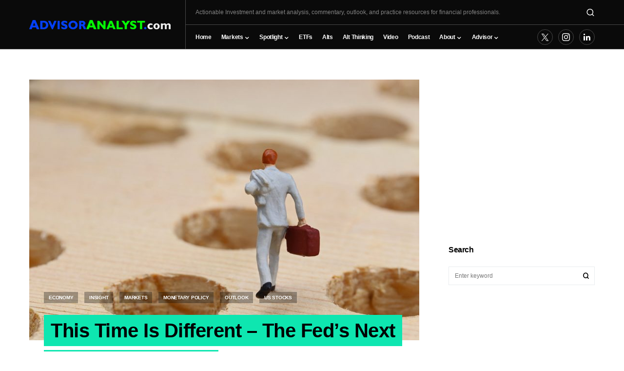

--- FILE ---
content_type: text/html; charset=UTF-8
request_url: https://advisoranalyst.com/2022/02/21/this-time-is-different-the-feds-next-minsky-moment.html/
body_size: 37412
content:
<!doctype html>
<html lang="en-CA">
<head>
	<meta charset="UTF-8" />
	<meta name="viewport" content="width=device-width, initial-scale=1" />
	<link rel="profile" href="https://gmpg.org/xfn/11" />
	<title>This Time Is Different – The Fed’s Next “Minsky Moment” &#8211; AdvisorAnalyst.com</title>
<link rel='dns-prefetch' href='//s.w.org' />
<link rel="alternate" type="application/rss+xml" title="AdvisorAnalyst.com &raquo; Feed" href="https://advisoranalyst.com/feed/" />
<link rel="alternate" type="application/rss+xml" title="AdvisorAnalyst.com &raquo; Comments Feed" href="https://advisoranalyst.com/comments/feed/" />
			<link rel="preload" href="https://advisoranalyst.com/wp-content/plugins/canvas/assets/fonts/canvas-icons.woff" as="font" type="font/woff" crossorigin>
			<link rel="manifest" href="https://advisoranalyst.com/wp-content/plugins/speedypush-plugin/assets/js/manifest.json">		<script>
			window._wpemojiSettings = {"baseUrl":"https:\/\/s.w.org\/images\/core\/emoji\/13.0.1\/72x72\/","ext":".png","svgUrl":"https:\/\/s.w.org\/images\/core\/emoji\/13.0.1\/svg\/","svgExt":".svg","source":{"wpemoji":"https:\/\/advisoranalyst.com\/wp-includes\/js\/wp-emoji.js?ver=5.6.16","twemoji":"https:\/\/advisoranalyst.com\/wp-includes\/js\/twemoji.js?ver=5.6.16"}};
			/**
 * @output wp-includes/js/wp-emoji-loader.js
 */

( function( window, document, settings ) {
	var src, ready, ii, tests;

	// Create a canvas element for testing native browser support of emoji.
	var canvas = document.createElement( 'canvas' );
	var context = canvas.getContext && canvas.getContext( '2d' );

	/**
	 * Checks if two sets of Emoji characters render the same visually.
	 *
	 * @since 4.9.0
	 *
	 * @private
	 *
	 * @param {number[]} set1 Set of Emoji character codes.
	 * @param {number[]} set2 Set of Emoji character codes.
	 *
	 * @return {boolean} True if the two sets render the same.
	 */
	function emojiSetsRenderIdentically( set1, set2 ) {
		var stringFromCharCode = String.fromCharCode;

		// Cleanup from previous test.
		context.clearRect( 0, 0, canvas.width, canvas.height );
		context.fillText( stringFromCharCode.apply( this, set1 ), 0, 0 );
		var rendered1 = canvas.toDataURL();

		// Cleanup from previous test.
		context.clearRect( 0, 0, canvas.width, canvas.height );
		context.fillText( stringFromCharCode.apply( this, set2 ), 0, 0 );
		var rendered2 = canvas.toDataURL();

		return rendered1 === rendered2;
	}

	/**
	 * Detects if the browser supports rendering emoji or flag emoji.
	 *
	 * Flag emoji are a single glyph made of two characters, so some browsers
	 * (notably, Firefox OS X) don't support them.
	 *
	 * @since 4.2.0
	 *
	 * @private
	 *
	 * @param {string} type Whether to test for support of "flag" or "emoji".
	 *
	 * @return {boolean} True if the browser can render emoji, false if it cannot.
	 */
	function browserSupportsEmoji( type ) {
		var isIdentical;

		if ( ! context || ! context.fillText ) {
			return false;
		}

		/*
		 * Chrome on OS X added native emoji rendering in M41. Unfortunately,
		 * it doesn't work when the font is bolder than 500 weight. So, we
		 * check for bold rendering support to avoid invisible emoji in Chrome.
		 */
		context.textBaseline = 'top';
		context.font = '600 32px Arial';

		switch ( type ) {
			case 'flag':
				/*
				 * Test for Transgender flag compatibility. This flag is shortlisted for the Emoji 13 spec,
				 * but has landed in Twemoji early, so we can add support for it, too.
				 *
				 * To test for support, we try to render it, and compare the rendering to how it would look if
				 * the browser doesn't render it correctly (white flag emoji + transgender symbol).
				 */
				isIdentical = emojiSetsRenderIdentically(
					[ 0x1F3F3, 0xFE0F, 0x200D, 0x26A7, 0xFE0F ],
					[ 0x1F3F3, 0xFE0F, 0x200B, 0x26A7, 0xFE0F ]
				);

				if ( isIdentical ) {
					return false;
				}

				/*
				 * Test for UN flag compatibility. This is the least supported of the letter locale flags,
				 * so gives us an easy test for full support.
				 *
				 * To test for support, we try to render it, and compare the rendering to how it would look if
				 * the browser doesn't render it correctly ([U] + [N]).
				 */
				isIdentical = emojiSetsRenderIdentically(
					[ 0xD83C, 0xDDFA, 0xD83C, 0xDDF3 ],
					[ 0xD83C, 0xDDFA, 0x200B, 0xD83C, 0xDDF3 ]
				);

				if ( isIdentical ) {
					return false;
				}

				/*
				 * Test for English flag compatibility. England is a country in the United Kingdom, it
				 * does not have a two letter locale code but rather an five letter sub-division code.
				 *
				 * To test for support, we try to render it, and compare the rendering to how it would look if
				 * the browser doesn't render it correctly (black flag emoji + [G] + [B] + [E] + [N] + [G]).
				 */
				isIdentical = emojiSetsRenderIdentically(
					[ 0xD83C, 0xDFF4, 0xDB40, 0xDC67, 0xDB40, 0xDC62, 0xDB40, 0xDC65, 0xDB40, 0xDC6E, 0xDB40, 0xDC67, 0xDB40, 0xDC7F ],
					[ 0xD83C, 0xDFF4, 0x200B, 0xDB40, 0xDC67, 0x200B, 0xDB40, 0xDC62, 0x200B, 0xDB40, 0xDC65, 0x200B, 0xDB40, 0xDC6E, 0x200B, 0xDB40, 0xDC67, 0x200B, 0xDB40, 0xDC7F ]
				);

				return ! isIdentical;
			case 'emoji':
				/*
				 * So easy, even a baby could do it!
				 *
				 *  To test for Emoji 13 support, try to render a new emoji: Man Feeding Baby.
				 *
				 * The Man Feeding Baby emoji is a ZWJ sequence combining 👨 Man, a Zero Width Joiner and 🍼 Baby Bottle.
				 *
				 * 0xD83D, 0xDC68 == Man emoji.
				 * 0x200D == Zero-Width Joiner (ZWJ) that links the two code points for the new emoji or
				 * 0x200B == Zero-Width Space (ZWS) that is rendered for clients not supporting the new emoji.
				 * 0xD83C, 0xDF7C == Baby Bottle.
				 *
				 * When updating this test for future Emoji releases, ensure that individual emoji that make up the
				 * sequence come from older emoji standards.
				 */
				isIdentical = emojiSetsRenderIdentically(
					[0xD83D, 0xDC68, 0x200D, 0xD83C, 0xDF7C],
					[0xD83D, 0xDC68, 0x200B, 0xD83C, 0xDF7C]
				);

				return ! isIdentical;
		}

		return false;
	}

	/**
	 * Adds a script to the head of the document.
	 *
	 * @ignore
	 *
	 * @since 4.2.0
	 *
	 * @param {Object} src The url where the script is located.
	 * @return {void}
	 */
	function addScript( src ) {
		var script = document.createElement( 'script' );

		script.src = src;
		script.defer = script.type = 'text/javascript';
		document.getElementsByTagName( 'head' )[0].appendChild( script );
	}

	tests = Array( 'flag', 'emoji' );

	settings.supports = {
		everything: true,
		everythingExceptFlag: true
	};

	/*
	 * Tests the browser support for flag emojis and other emojis, and adjusts the
	 * support settings accordingly.
	 */
	for( ii = 0; ii < tests.length; ii++ ) {
		settings.supports[ tests[ ii ] ] = browserSupportsEmoji( tests[ ii ] );

		settings.supports.everything = settings.supports.everything && settings.supports[ tests[ ii ] ];

		if ( 'flag' !== tests[ ii ] ) {
			settings.supports.everythingExceptFlag = settings.supports.everythingExceptFlag && settings.supports[ tests[ ii ] ];
		}
	}

	settings.supports.everythingExceptFlag = settings.supports.everythingExceptFlag && ! settings.supports.flag;

	// Sets DOMReady to false and assigns a ready function to settings.
	settings.DOMReady = false;
	settings.readyCallback = function() {
		settings.DOMReady = true;
	};

	// When the browser can not render everything we need to load a polyfill.
	if ( ! settings.supports.everything ) {
		ready = function() {
			settings.readyCallback();
		};

		/*
		 * Cross-browser version of adding a dom ready event.
		 */
		if ( document.addEventListener ) {
			document.addEventListener( 'DOMContentLoaded', ready, false );
			window.addEventListener( 'load', ready, false );
		} else {
			window.attachEvent( 'onload', ready );
			document.attachEvent( 'onreadystatechange', function() {
				if ( 'complete' === document.readyState ) {
					settings.readyCallback();
				}
			} );
		}

		src = settings.source || {};

		if ( src.concatemoji ) {
			addScript( src.concatemoji );
		} else if ( src.wpemoji && src.twemoji ) {
			addScript( src.twemoji );
			addScript( src.wpemoji );
		}
	}

} )( window, document, window._wpemojiSettings );
		</script>
		<!-- advisoranalyst.com is managing ads with Advanced Ads --><script id="advis-ready">
			/**
 * Wait for the page to be ready before firing JS.
 *
 * @param {function} callback - A callable function to be executed.
 * @param {string} [requestedState=complete] - document.readyState to wait for. Defaults to 'complete', can be 'interactive'.
 */
window.advanced_ads_ready = function ( callback, requestedState ) {
	requestedState = requestedState || 'complete';
	var checkState = function ( state ) {
		return requestedState === 'interactive' ? state !== 'loading' : state === 'complete';
	};

	// If we have reached the correct state, fire the callback.
	if ( checkState( document.readyState ) ) {
		callback();
		return;
	}
	// We are not yet in the correct state, attach an event handler, only fire once if the requested state is 'interactive'.
	document.addEventListener( 'readystatechange', function ( event ) {
		if ( checkState( event.target.readyState ) ) {
			callback();
		}
	}, {once: requestedState === 'interactive'} );
};

window.advanced_ads_ready_queue = window.advanced_ads_ready_queue || [];
		</script>
		<style>
img.wp-smiley,
img.emoji {
	display: inline !important;
	border: none !important;
	box-shadow: none !important;
	height: 1em !important;
	width: 1em !important;
	margin: 0 .07em !important;
	vertical-align: -0.1em !important;
	background: none !important;
	padding: 0 !important;
}
</style>
	<link rel='stylesheet' id='wppm-plugin-css-css'  href='https://advisoranalyst.com/wp-content/plugins/wp-post-modules/assets/css/wppm.frontend.css?ver=2.9.1' media='all' />
<link rel='stylesheet' id='canvas-css'  href='https://advisoranalyst.com/wp-content/plugins/canvas/assets/css/canvas.css?ver=2.4.2' media='all' />
<link rel='alternate stylesheet' id='powerkit-icons-css'  href='https://advisoranalyst.com/wp-content/plugins/powerkit/assets/fonts/powerkit-icons.woff?ver=2.9.0' as='font' type='font/wof' crossorigin />
<link rel='stylesheet' id='powerkit-css'  href='https://advisoranalyst.com/wp-content/plugins/powerkit/assets/css/powerkit.css?ver=2.9.0' media='all' />
<link rel='stylesheet' id='wp-block-library-css'  href='https://advisoranalyst.com/wp-includes/css/dist/block-library/style.css?ver=5.6.16' media='all' />
<link rel='stylesheet' id='canvas-block-alert-style-css'  href='https://advisoranalyst.com/wp-content/plugins/canvas/components/basic-elements/block-alert/block.css?ver=1692231270' media='all' />
<link rel='stylesheet' id='canvas-block-progress-style-css'  href='https://advisoranalyst.com/wp-content/plugins/canvas/components/basic-elements/block-progress/block.css?ver=1692231270' media='all' />
<link rel='stylesheet' id='canvas-block-collapsibles-style-css'  href='https://advisoranalyst.com/wp-content/plugins/canvas/components/basic-elements/block-collapsibles/block.css?ver=1692231270' media='all' />
<link rel='stylesheet' id='canvas-block-tabs-style-css'  href='https://advisoranalyst.com/wp-content/plugins/canvas/components/basic-elements/block-tabs/block.css?ver=1692231270' media='all' />
<link rel='stylesheet' id='canvas-block-section-heading-style-css'  href='https://advisoranalyst.com/wp-content/plugins/canvas/components/basic-elements/block-section-heading/block.css?ver=1692231270' media='all' />
<link rel='stylesheet' id='canvas-block-row-style-css'  href='https://advisoranalyst.com/wp-content/plugins/canvas/components/layout-blocks/block-row/block-row.css?ver=1692231270' media='all' />
<link rel='stylesheet' id='canvas-justified-gallery-block-style-css'  href='https://advisoranalyst.com/wp-content/plugins/canvas/components/justified-gallery/block/block-justified-gallery.css?ver=1692231270' media='all' />
<link rel='stylesheet' id='canvas-slider-gallery-block-style-css'  href='https://advisoranalyst.com/wp-content/plugins/canvas/components/slider-gallery/block/block-slider-gallery.css?ver=1692231270' media='all' />
<link rel='stylesheet' id='canvas-block-posts-sidebar-css'  href='https://advisoranalyst.com/wp-content/plugins/canvas/components/posts/block-posts-sidebar/block-posts-sidebar.css?ver=1692231270' media='all' />
<link rel='stylesheet' id='unslider-css-css'  href='https://advisoranalyst.com/wp-content/uploads/213/818/public/assets/css/323.css?ver=1.4.6' media='all' />
<link rel='stylesheet' id='slider-css-css'  href='https://advisoranalyst.com/wp-content/uploads/213/818/public/assets/css/248.css?ver=1.4.6' media='all' />
<link rel='stylesheet' id='canvas-block-heading-style-css'  href='https://advisoranalyst.com/wp-content/plugins/canvas/components/content-formatting/block-heading/block.css?ver=1692231270' media='all' />
<link rel='stylesheet' id='canvas-block-list-style-css'  href='https://advisoranalyst.com/wp-content/plugins/canvas/components/content-formatting/block-list/block.css?ver=1692231270' media='all' />
<link rel='stylesheet' id='canvas-block-paragraph-style-css'  href='https://advisoranalyst.com/wp-content/plugins/canvas/components/content-formatting/block-paragraph/block.css?ver=1692231270' media='all' />
<link rel='stylesheet' id='canvas-block-separator-style-css'  href='https://advisoranalyst.com/wp-content/plugins/canvas/components/content-formatting/block-separator/block.css?ver=1692231270' media='all' />
<link rel='stylesheet' id='canvas-block-group-style-css'  href='https://advisoranalyst.com/wp-content/plugins/canvas/components/basic-elements/block-group/block.css?ver=1692231270' media='all' />
<link rel='stylesheet' id='canvas-block-cover-style-css'  href='https://advisoranalyst.com/wp-content/plugins/canvas/components/basic-elements/block-cover/block.css?ver=1692231270' media='all' />
<link rel='stylesheet' id='clink-main-css'  href='https://advisoranalyst.com/wp-content/plugins/clink/assets/css/clink-style.css' media='all' />
<link rel='stylesheet' id='enkoia-style-css'  href='https://advisoranalyst.com/wp-content/plugins/interscroller-ads-enko/css/enko-ia.css?ver=1763538038' media='all' />
<link rel='stylesheet' id='lbg_logoshowcase_site_grid_css-css'  href='https://advisoranalyst.com/wp-content/plugins/lbg_logo_showcase_addon_visual_composer/grid/css/logogridshowcase.css?ver=5.6.16' media='all' />
<link rel='stylesheet' id='lbg_logoshowcase_site_carousel_css-css'  href='https://advisoranalyst.com/wp-content/plugins/lbg_logo_showcase_addon_visual_composer/carousel/css/logo_carousel.css?ver=5.6.16' media='all' />
<link rel='stylesheet' id='lbg_logoshowcase_site_perspective_css-css'  href='https://advisoranalyst.com/wp-content/plugins/lbg_logo_showcase_addon_visual_composer/perspective/css/logo_perspective.css?ver=5.6.16' media='all' />
<link rel='stylesheet' id='powerkit-author-box-css'  href='https://advisoranalyst.com/wp-content/plugins/powerkit/modules/author-box/public/css/public-powerkit-author-box.css?ver=2.9.0' media='all' />
<link rel='stylesheet' id='powerkit-basic-elements-css'  href='https://advisoranalyst.com/wp-content/plugins/powerkit/modules/basic-elements/public/css/public-powerkit-basic-elements.css?ver=2.9.0' media='screen' />
<link rel='stylesheet' id='powerkit-coming-soon-css'  href='https://advisoranalyst.com/wp-content/plugins/powerkit/modules/coming-soon/public/css/public-powerkit-coming-soon.css?ver=2.9.0' media='all' />
<link rel='stylesheet' id='powerkit-content-formatting-css'  href='https://advisoranalyst.com/wp-content/plugins/powerkit/modules/content-formatting/public/css/public-powerkit-content-formatting.css?ver=2.9.0' media='all' />
<link rel='stylesheet' id='powerkit-сontributors-css'  href='https://advisoranalyst.com/wp-content/plugins/powerkit/modules/contributors/public/css/public-powerkit-contributors.css?ver=2.9.0' media='all' />
<link rel='stylesheet' id='powerkit-featured-categories-css'  href='https://advisoranalyst.com/wp-content/plugins/powerkit/modules/featured-categories/public/css/public-powerkit-featured-categories.css?ver=2.9.0' media='all' />
<link rel='stylesheet' id='powerkit-inline-posts-css'  href='https://advisoranalyst.com/wp-content/plugins/powerkit/modules/inline-posts/public/css/public-powerkit-inline-posts.css?ver=2.9.0' media='all' />
<link rel='stylesheet' id='powerkit-instagram-css'  href='https://advisoranalyst.com/wp-content/plugins/powerkit/modules/instagram/public/css/public-powerkit-instagram.css?ver=2.9.0' media='all' />
<link rel='stylesheet' id='powerkit-justified-gallery-css'  href='https://advisoranalyst.com/wp-content/plugins/powerkit/modules/justified-gallery/public/css/public-powerkit-justified-gallery.css?ver=2.9.0' media='all' />
<link rel='stylesheet' id='powerkit-opt-in-forms-css'  href='https://advisoranalyst.com/wp-content/plugins/powerkit/modules/opt-in-forms/public/css/public-powerkit-opt-in-forms.css?ver=2.9.0' media='all' />
<link rel='stylesheet' id='powerkit-scroll-to-top-css'  href='https://advisoranalyst.com/wp-content/plugins/powerkit/modules/scroll-to-top/public/css/public-powerkit-scroll-to-top.css?ver=2.9.0' media='all' />
<link rel='stylesheet' id='powerkit-share-buttons-css'  href='https://advisoranalyst.com/wp-content/plugins/powerkit/modules/share-buttons/public/css/public-powerkit-share-buttons.css?ver=2.9.0' media='all' />
<link rel='stylesheet' id='powerkit-social-links-css'  href='https://advisoranalyst.com/wp-content/plugins/powerkit/modules/social-links/public/css/public-powerkit-social-links.css?ver=2.9.0' media='all' />
<link rel='stylesheet' id='powerkit-table-of-contents-css'  href='https://advisoranalyst.com/wp-content/plugins/powerkit/modules/table-of-contents/public/css/public-powerkit-table-of-contents.css?ver=2.9.0' media='all' />
<link rel='stylesheet' id='powerkit-twitter-css'  href='https://advisoranalyst.com/wp-content/plugins/powerkit/modules/twitter/public/css/public-powerkit-twitter.css?ver=2.9.0' media='all' />
<link rel='stylesheet' id='powerkit-widget-about-css'  href='https://advisoranalyst.com/wp-content/plugins/powerkit/modules/widget-about/public/css/public-powerkit-widget-about.css?ver=2.9.0' media='all' />
<link rel='stylesheet' id='ppress-frontend-css'  href='https://advisoranalyst.com/wp-content/plugins/wp-user-avatar/assets/css/frontend.css?ver=4.13.4' media='all' />
<link rel='stylesheet' id='ppress-flatpickr-css'  href='https://advisoranalyst.com/wp-content/plugins/wp-user-avatar/assets/flatpickr/flatpickr.min.css?ver=4.13.4' media='all' />
<link rel='stylesheet' id='ppress-select2-css'  href='https://advisoranalyst.com/wp-content/plugins/wp-user-avatar/assets/select2/select2.min.css?ver=5.6.16' media='all' />
<link rel='stylesheet' id='mc4wp-form-themes-css'  href='https://advisoranalyst.com/wp-content/plugins/mailchimp-for-wp/assets/css/form-themes.css?ver=4.9.9' media='all' />
<link rel='stylesheet' id='advanced-ads-layer-fancybox-css-css'  href='https://advisoranalyst.com/wp-content/uploads/213/268/public/assets/fancybox/jquery.fancybox-1.3.4.css?ver=1.3.4' media='all' />
<link rel='stylesheet' id='csco-styles-css'  href='https://advisoranalyst.com/wp-content/themes/newsblock/style.css?ver=1.1.2' media='all' />
<style id='csco-styles-inline-css'>
.searchwp-live-search-no-min-chars:after { content: "Continue typing" }
</style>
<link rel='stylesheet' id='js_composer_custom_css-css'  href='//advisoranalyst.com/wp-content/uploads/js_composer/custom.css?ver=7.1' media='all' />
<link rel='stylesheet' id='csco_child_css-css'  href='https://advisoranalyst.com/wp-content/themes/newsblock-child/style.css?ver=1.0.0' media='all' />
<link rel='stylesheet' id='csshero-main-stylesheet-css'  href='https://advisoranalyst.com/wp-content/uploads/2024/03/csshero-static-style-newsblock-child.css?ver=110' media='all' />
<script src='https://advisoranalyst.com/wp-includes/js/jquery/jquery.js?ver=3.5.1' id='jquery-core-js'></script>
<script src='https://advisoranalyst.com/wp-includes/js/jquery/jquery-migrate.js?ver=3.3.2' id='jquery-migrate-js'></script>
<script src='https://advisoranalyst.com/wp-content/uploads/213/818/public/assets/js/879.js?ver=1.4.6' id='unslider-js-js'></script>
<script src='https://advisoranalyst.com/wp-content/uploads/213/818/public/assets/js/11.js?ver=1.4.6' id='unslider-move-js-js'></script>
<script src='https://advisoranalyst.com/wp-content/uploads/213/818/public/assets/js/660.js?ver=1.4.6' id='unslider-swipe-js-js'></script>
<script src='https://advisoranalyst.com/wp-content/plugins/interscroller-ads-enko/js/enko-ia.js?ver=1763538038' id='enkoia-main-js-js'></script>
<script src='https://advisoranalyst.com/wp-content/plugins/lbg_logo_showcase_addon_visual_composer/carousel/js/jquery.touchSwipe.min.js?ver=5.6.16' id='lbg-touchSwipe-js'></script>
<script src='https://advisoranalyst.com/wp-content/plugins/lbg_logo_showcase_addon_visual_composer/grid/js/logogridshowcase.js?ver=5.6.16' id='lbg-logoshowcase_grid-js'></script>
<script src='https://advisoranalyst.com/wp-content/plugins/lbg_logo_showcase_addon_visual_composer/carousel/js/logo_carousel.js?ver=5.6.16' id='lbg-logoshowcase_carousel-js'></script>
<script src='https://advisoranalyst.com/wp-content/plugins/lbg_logo_showcase_addon_visual_composer/perspective/js/logo_perspective.js?ver=5.6.16' id='lbg-logoshowcase_perspective-js'></script>
<script src='https://advisoranalyst.com/wp-content/plugins/wp-user-avatar/assets/flatpickr/flatpickr.min.js?ver=4.13.4' id='ppress-flatpickr-js'></script>
<script src='https://advisoranalyst.com/wp-content/plugins/wp-user-avatar/assets/select2/select2.min.js?ver=4.13.4' id='ppress-select2-js'></script>
<script src='https://advisoranalyst.com/wp-content/uploads/213/642/672/486/619/527.js?ver=2.0.8' id='krux/postscribe-js'></script>
<script id='advanced-ads-pro/cache_busting-js-extra'>
var advanced_ads_pro_ajax_object = {"ajax_url":"https:\/\/advisoranalyst.com\/wp-admin\/admin-ajax.php","lazy_load_module_enabled":"1","lazy_load":{"default_offset":100,"offsets":[]},"moveintohidden":""};
</script>
<script src='https://advisoranalyst.com/wp-content/uploads/213/642/672/486/619/632.js?ver=2.9' id='advanced-ads-pro/cache_busting-js'></script>
<script id='advanced-ads-advanced-js-js-extra'>
var advads_options = {"blog_id":"1","privacy":{"enabled":false,"state":"not_needed"}};
</script>
<script src='https://advisoranalyst.com/wp-content/uploads/213/495/public/assets/js/advanced.js?ver=1.46.0' id='advanced-ads-advanced-js-js'></script>
<script id='advanced_ads_pro/visitor_conditions-js-extra'>
var advanced_ads_pro_visitor_conditions = {"referrer_cookie_name":"advanced_ads_pro_visitor_referrer","referrer_exdays":"365","page_impr_cookie_name":"advanced_ads_page_impressions","page_impr_exdays":"3650"};
</script>
<script src='https://advisoranalyst.com/wp-content/uploads/213/642/672/21/619/966.js?ver=2.9' id='advanced_ads_pro/visitor_conditions-js'></script>
<script src='https://advisoranalyst.com/wp-content/uploads/213/642/assets/52.js?ver=2.9' id='advanced-ds-pro/front-js'></script>
<script></script><link rel="https://api.w.org/" href="https://advisoranalyst.com/wp-json/" /><link rel="alternate" type="application/json" href="https://advisoranalyst.com/wp-json/wp/v2/posts/143791" /><link rel="EditURI" type="application/rsd+xml" title="RSD" href="https://advisoranalyst.com/xmlrpc.php?rsd" />
<link rel="wlwmanifest" type="application/wlwmanifest+xml" href="https://advisoranalyst.com/wp-includes/wlwmanifest.xml" /> 

<link rel="canonical" href="https://advisoranalyst.com/2022/02/21/this-time-is-different-the-feds-next-minsky-moment.html/" />
<link rel='shortlink' href='https://advisoranalyst.com/?p=143791' />
<link rel="alternate" type="application/json+oembed" href="https://advisoranalyst.com/wp-json/oembed/1.0/embed?url=https%3A%2F%2Fadvisoranalyst.com%2F2022%2F02%2F21%2Fthis-time-is-different-the-feds-next-minsky-moment.html%2F" />
<link rel="alternate" type="text/xml+oembed" href="https://advisoranalyst.com/wp-json/oembed/1.0/embed?url=https%3A%2F%2Fadvisoranalyst.com%2F2022%2F02%2F21%2Fthis-time-is-different-the-feds-next-minsky-moment.html%2F&#038;format=xml" />
<style type="text/css" id="wppm_custom_css"></style><script>advads_items = { conditions: {}, display_callbacks: {}, display_effect_callbacks: {}, hide_callbacks: {}, backgrounds: {}, effect_durations: {}, close_functions: {}, showed: [] };</script><style type="text/css" id="advis-layer-custom-css"></style><script type="text/javascript">
		var advadsCfpQueue = [];
		var advadsCfpAd = function( adID ){
			if ( 'undefined' == typeof advadsProCfp ) { advadsCfpQueue.push( adID ) } else { advadsProCfp.addElement( adID ) }
		};
		</script>
		<style id='csco-theme-typography'>
	:root {
		/* Base Font */
		--cs-font-base-family: -apple-system, BlinkMacSystemFont, "Segoe UI", Roboto, Oxygen-Sans, Ubuntu, Cantarell, "Helvetica Neue", sans-serif;
		--cs-font-base-size: 1rem;
		--cs-font-base-weight: 400;
		--cs-font-base-style: normal;
		--cs-font-base-letter-spacing: normal;
		--cs-font-base-line-height: 1.5;

		/* Primary Font */
		--cs-font-primary-family: -apple-system, BlinkMacSystemFont, "Segoe UI", Roboto, Oxygen-Sans, Ubuntu, Cantarell, "Helvetica Neue", sans-serif;
		--cs-font-primary-size: 0.875rem;
		--cs-font-primary-weight: 600;
		--cs-font-primary-style: normal;
		--cs-font-primary-letter-spacing: -0.025em;
		--cs-font-primary-text-transform: none;

		/* Secondary Font */
		--cs-font-secondary-family: -apple-system, BlinkMacSystemFont, "Segoe UI", Roboto, Oxygen-Sans, Ubuntu, Cantarell, "Helvetica Neue", sans-serif;
		--cs-font-secondary-size: 0.75rem;
		--cs-font-secondary-weight: 400;
		--cs-font-secondary-style: normal;
		--cs-font-secondary-letter-spacing: normal;
		--cs-font-secondary-text-transform: none;

		/* Category Font */
		--cs-font-category-family: -apple-system, BlinkMacSystemFont, "Segoe UI", Roboto, Oxygen-Sans, Ubuntu, Cantarell, "Helvetica Neue", sans-serif;
		--cs-font-category-size: 0.625rem;
		--cs-font-category-weight: 700;
		--cs-font-category-style: normal;
		--cs-font-category-letter-spacing: -0.025em;
		--cs-font-category-text-transform: uppercase;

		/* Post Meta Font */
		--cs-font-post-meta-family: -apple-system, BlinkMacSystemFont, "Segoe UI", Roboto, Oxygen-Sans, Ubuntu, Cantarell, "Helvetica Neue";
		--cs-font-post-meta-size: 0.6255rem;
		--cs-font-post-meta-weight: 400;
		--cs-font-post-meta-style: normal;
		--cs-font-post-meta-letter-spacing: normal;
		--cs-font-post-meta-text-transform: uppercase;

		/* Input Font */
		--cs-font-input-family: -apple-system, BlinkMacSystemFont, "Segoe UI", Roboto, Oxygen-Sans, Ubuntu, Cantarell, "Helvetica Neue", sans-serif;
		--cs-font-input-size: 0.75rem;
		--cs-font-input-line-height: 1.625rem;
		--cs-font-input-weight: 400;
		--cs-font-input-style: normal;
		--cs-font-input-letter-spacing: normal;
		--cs-font-input-text-transform: none;

		/* Post Subbtitle */
		--cs-font-post-subtitle-family: -apple-system, BlinkMacSystemFont, "Segoe UI", Roboto, Oxygen-Sans, Ubuntu, Cantarell, "Helvetica Neue", sans-serif;
		--cs-font-post-subtitle-size: 1.25rem;
		--cs-font-post-subtitle-letter-spacing: normal;

		/* Post Content */
		--cs-font-post-content-family: Spectral;
		--cs-font-post-content-size: 1.1rem;
		--cs-font-post-content-letter-spacing: normal;

		/* Summary */
		--cs-font-entry-summary-family: -apple-system, BlinkMacSystemFont, "Segoe UI", Roboto, Oxygen-Sans, Ubuntu, Cantarell, "Helvetica Neue", sans-serif;
		--cs-font-entry-summary-size: 1rem;
		--cs-font-entry-summary-letter-spacing: normal;

		/* Entry Excerpt */
		--cs-font-entry-excerpt-family: -apple-system, BlinkMacSystemFont, "Segoe UI", Roboto, Oxygen-Sans, Ubuntu, Cantarell, "Helvetica Neue", sans-serif;
		--cs-font-entry-excerpt-size: 0.875rem;
		--cs-font-entry-excerpt-letter-spacing: normal;

		/* Logos --------------- */

		/* Main Logo */
		--cs-font-main-logo-family: Inter;
		--cs-font-main-logo-size: 1.5rem;
		--cs-font-main-logo-weight: 700;
		--cs-font-main-logo-style: normal;
		--cs-font-main-logo-letter-spacing: -0.075em;
		--cs-font-main-logo-text-transform: none;

		/* Large Logo */
		--cs-font-large-logo-family: Inter;
		--cs-font-large-logo-size: 1.75rem;
		--cs-font-large-logo-weight: 700;
		--cs-font-large-logo-style: normal;
		--cs-font-large-logo-letter-spacing: -0.075em;
		--cs-font-large-logo-text-transform: none;

		/* Footer Logo */
		--cs-font-footer-logo-family: Inter;
		--cs-font-footer-logo-size: 1.5rem;
		--cs-font-footer-logo-weight: 700;
		--cs-font-footer-logo-style: normal;
		--cs-font-footer-logo-letter-spacing: -0.075em;
		--cs-font-footer-logo-text-transform: none;

		/* Headings --------------- */

		/* Headings */
		--cs-font-headings-family: -apple-system, BlinkMacSystemFont, "Segoe UI", Roboto, Oxygen-Sans, Ubuntu, Cantarell, "Helvetica Neue", sans-serif;
		--cs-font-headings-weight: 700;
		--cs-font-headings-style: normal;
		--cs-font-headings-line-height: 1.25em;
		--cs-font-headings-letter-spacing: -0.0125em;
		--cs-font-headings-text-transform: none;

		/* Styled Heading */
		--cs-font-styled-heading-line-height: 1.3em;

		/* Decorated Heading */
		--cs-font-decorated-heading-family: -apple-system, BlinkMacSystemFont, "Segoe UI", Roboto, Oxygen-Sans, Ubuntu, Cantarell, "Helvetica Neue", sans-serif;
		--cs-font-decorated-heading-font-size: 1.25em;
		--cs-font-decorated-heading-weight: 700;
		--cs-font-decorated-heading-style: normal;
		--cs-font-decorated-heading-line-height: -0.025em;
		--cs-font-decorated-heading-letter-spacing: normal;
		--cs-font-decorated-heading-text-transform: none;

		/* Menu Font --------------- */

		/* Menu */
		/* Used for main top level menu elements. */
		--cs-font-menu-family: -apple-system, BlinkMacSystemFont, "Segoe UI", Roboto, Oxygen-Sans, Ubuntu, Cantarell, "Helvetica Neue", sans-serif;
		--cs-font-menu-size: 0.775rem;
		--cs-font-menu-weight: 700;
		--cs-font-menu-style: normal;
		--cs-font-menu-letter-spacing: -0.025em;
		--cs-font-menu-text-transform: none;

		/* Submenu Font */
		/* Used for submenu elements. */
		--cs-font-submenu-family: -apple-system, BlinkMacSystemFont, "Segoe UI", Roboto, Oxygen-Sans, Ubuntu, Cantarell, "Helvetica Neue", sans-serif;
		--cs-font-submenu-size: 0.775rem;
		--cs-font-submenu-weight: 400;
		--cs-font-submenu-style: normal;
		--cs-font-submenu-letter-spacing: normal;
		--cs-font-submenu-text-transform: none;

		/* Section Headings --------------- */
		--cs-font-section-headings-family: -apple-system, BlinkMacSystemFont, "Segoe UI", Roboto, Oxygen-Sans, Ubuntu, Cantarell, "Helvetica Neue", sans-serif;
		--cs-font-section-headings-size: 1rem;
		--cs-font-section-headings-weight: 800;
		--cs-font-section-headings-style: normal;
		--cs-font-section-headings-letter-spacing: -0.025em;
		--cs-font-section-headings-text-transform: none;
	}

			.cs-header__widgets-column {
			--cs-font-section-headings-family: -apple-system, BlinkMacSystemFont, "Segoe UI", Roboto, Oxygen-Sans, Ubuntu, Cantarell, "Helvetica Neue", sans-serif;
			--cs-font-section-headings-size: 1.125rem;
			--cs-font-section-headings-weight: 800;
			--cs-font-section-headings-style: normal;
			--cs-font-section-headings-letter-spacing: -0.025em;
			--cs-font-section-headings-text-transform: none;
		}
	</style>
<meta name="generator" content="Powered by WPBakery Page Builder - drag and drop page builder for WordPress."/>

        <!-- Begin Social Meta tags by WP Post Modules -->
            <!-- Schema.org markup for Google+ -->
            <meta itemprop="name" content="This Time Is Different – The Fed’s Next “Minsky Moment”">
            <meta itemprop="description" content="by Lance Roberts, RIA “This time is different.” Those are words usually uttered at the peak of bull&hellip;">
            <meta itemprop="image" content="https://advisoranalyst.com/wp-content/uploads/2021/08/adobestock-112387085.jpeg">

            <!-- Twitter Card data -->
            <meta name="twitter:card" content="summary_large_image">
            <meta name="twitter:title" content="This Time Is Different – The Fed’s Next “Minsky Moment”">
            <meta name="twitter:description" content="by Lance Roberts, RIA “This time is different.” Those are words usually uttered at the peak of bull&hellip;">
            <meta name="twitter:image:src" content="https://advisoranalyst.com/wp-content/uploads/2021/08/adobestock-112387085.jpeg">

            <!-- Open Graph data -->
            <meta property="og:title" content="This Time Is Different – The Fed’s Next “Minsky Moment”" />
            <meta property="og:type" content="article" />
            <meta property="og:url" content="https://advisoranalyst.com/2022/02/21/this-time-is-different-the-feds-next-minsky-moment.html/" />
            <meta property="og:image" content="https://advisoranalyst.com/wp-content/uploads/2021/08/adobestock-112387085.jpeg" />
            <meta property="og:image:url" content="https://advisoranalyst.com/wp-content/uploads/2021/08/adobestock-112387085.jpeg" />
            <meta property="og:description" content="by Lance Roberts, RIA “This time is different.” Those are words usually uttered at the peak of bull&hellip;" />
            <meta property="og:site_name" content="AdvisorAnalyst.com" />
        <!-- End Social Meta tags by WP Post Modules -->
		<style id="kirki-inline-styles">:root, [site-data-scheme="default"]{--cs-color-site-background:#FFFFFF;--cs-color-search-background:#000000;--cs-color-header-background:#0a0a0a;--cs-color-submenu-background:#FFFFFF;--cs-color-footer-background:#111111;}:root, [data-scheme="default"]{--cs-color-accent:#0a0a0a;--cs-color-accent-contrast:#FFFFFF;--cs-color-secondary:#818181;--cs-palette-color-secondary:#818181;--cs-color-secondary-contrast:#000000;--cs-color-styled-heading:#0ee6b0;--cs-color-styled-heading-contrast:#000000;--cs-color-styled-heading-hover:#0ee6b0;--cs-color-styled-heading-hover-contrast:#000000;--cs-color-styled-category:rgba(0,0,0,0.3);--cs-color-styled-category-contrast:#ffffff;--cs-color-styled-category-hover:#000000;--cs-color-styled-category-hover-contrast:#FFFFFF;--cs-color-category:#04bc8e;--cs-color-category-hover:#000000;--cs-color-category-underline:rgba(255,255,255,0);--cs-color-button:#000000;--cs-color-button-contrast:#FFFFFF;--cs-color-button-hover:#282828;--cs-color-button-hover-contrast:#FFFFFF;--cs-color-overlay-background:rgba(0,0,0,0.25);}[data-scheme="dark"]{--cs-color-overlay-background:rgba(0,0,0,0.25);}:root{--cs-common-border-radius:0;--cs-primary-border-radius:0px;--cs-secondary-border-radius:50%;--cs-styled-category-border-radius:0;--cs-image-border-radius:0px;--cs-header-initial-height:100px;--cs-header-height:90px;}:root .cnvs-block-section-heading, [data-scheme="default"] .cnvs-block-section-heading, [data-scheme="dark"] [data-scheme="default"] .cnvs-block-section-heading{--cnvs-section-heading-border-color:#e9ecef;}[data-scheme="dark"] .cnvs-block-section-heading{--cnvs-section-heading-border-color:#49494b;}:root .cs-header__widgets-column .cnvs-block-section-heading, [data-scheme="dark"] [data-scheme="default"] .cs-header__widgets-column .cnvs-block-section-heading{--cnvs-section-heading-border-color:#e9ecef;}[data-scheme="dark"] .cs-header__widgets-column .cnvs-block-section-heading{--cnvs-section-heading-border-color:#49494b;}.cs-search__posts{--cs-image-border-radius:50%!important;}.cs-entry__prev-next{--cs-image-border-radius:50%!important;}/* cyrillic-ext */
@font-face {
  font-family: 'Spectral';
  font-style: italic;
  font-weight: 400;
  font-display: swap;
  src: url(https://advisoranalyst.com/wp-content/fonts/spectral/font) format('woff');
  unicode-range: U+0460-052F, U+1C80-1C8A, U+20B4, U+2DE0-2DFF, U+A640-A69F, U+FE2E-FE2F;
}
/* cyrillic */
@font-face {
  font-family: 'Spectral';
  font-style: italic;
  font-weight: 400;
  font-display: swap;
  src: url(https://advisoranalyst.com/wp-content/fonts/spectral/font) format('woff');
  unicode-range: U+0301, U+0400-045F, U+0490-0491, U+04B0-04B1, U+2116;
}
/* vietnamese */
@font-face {
  font-family: 'Spectral';
  font-style: italic;
  font-weight: 400;
  font-display: swap;
  src: url(https://advisoranalyst.com/wp-content/fonts/spectral/font) format('woff');
  unicode-range: U+0102-0103, U+0110-0111, U+0128-0129, U+0168-0169, U+01A0-01A1, U+01AF-01B0, U+0300-0301, U+0303-0304, U+0308-0309, U+0323, U+0329, U+1EA0-1EF9, U+20AB;
}
/* latin-ext */
@font-face {
  font-family: 'Spectral';
  font-style: italic;
  font-weight: 400;
  font-display: swap;
  src: url(https://advisoranalyst.com/wp-content/fonts/spectral/font) format('woff');
  unicode-range: U+0100-02BA, U+02BD-02C5, U+02C7-02CC, U+02CE-02D7, U+02DD-02FF, U+0304, U+0308, U+0329, U+1D00-1DBF, U+1E00-1E9F, U+1EF2-1EFF, U+2020, U+20A0-20AB, U+20AD-20C0, U+2113, U+2C60-2C7F, U+A720-A7FF;
}
/* latin */
@font-face {
  font-family: 'Spectral';
  font-style: italic;
  font-weight: 400;
  font-display: swap;
  src: url(https://advisoranalyst.com/wp-content/fonts/spectral/font) format('woff');
  unicode-range: U+0000-00FF, U+0131, U+0152-0153, U+02BB-02BC, U+02C6, U+02DA, U+02DC, U+0304, U+0308, U+0329, U+2000-206F, U+20AC, U+2122, U+2191, U+2193, U+2212, U+2215, U+FEFF, U+FFFD;
}
/* cyrillic-ext */
@font-face {
  font-family: 'Spectral';
  font-style: italic;
  font-weight: 700;
  font-display: swap;
  src: url(https://advisoranalyst.com/wp-content/fonts/spectral/font) format('woff');
  unicode-range: U+0460-052F, U+1C80-1C8A, U+20B4, U+2DE0-2DFF, U+A640-A69F, U+FE2E-FE2F;
}
/* cyrillic */
@font-face {
  font-family: 'Spectral';
  font-style: italic;
  font-weight: 700;
  font-display: swap;
  src: url(https://advisoranalyst.com/wp-content/fonts/spectral/font) format('woff');
  unicode-range: U+0301, U+0400-045F, U+0490-0491, U+04B0-04B1, U+2116;
}
/* vietnamese */
@font-face {
  font-family: 'Spectral';
  font-style: italic;
  font-weight: 700;
  font-display: swap;
  src: url(https://advisoranalyst.com/wp-content/fonts/spectral/font) format('woff');
  unicode-range: U+0102-0103, U+0110-0111, U+0128-0129, U+0168-0169, U+01A0-01A1, U+01AF-01B0, U+0300-0301, U+0303-0304, U+0308-0309, U+0323, U+0329, U+1EA0-1EF9, U+20AB;
}
/* latin-ext */
@font-face {
  font-family: 'Spectral';
  font-style: italic;
  font-weight: 700;
  font-display: swap;
  src: url(https://advisoranalyst.com/wp-content/fonts/spectral/font) format('woff');
  unicode-range: U+0100-02BA, U+02BD-02C5, U+02C7-02CC, U+02CE-02D7, U+02DD-02FF, U+0304, U+0308, U+0329, U+1D00-1DBF, U+1E00-1E9F, U+1EF2-1EFF, U+2020, U+20A0-20AB, U+20AD-20C0, U+2113, U+2C60-2C7F, U+A720-A7FF;
}
/* latin */
@font-face {
  font-family: 'Spectral';
  font-style: italic;
  font-weight: 700;
  font-display: swap;
  src: url(https://advisoranalyst.com/wp-content/fonts/spectral/font) format('woff');
  unicode-range: U+0000-00FF, U+0131, U+0152-0153, U+02BB-02BC, U+02C6, U+02DA, U+02DC, U+0304, U+0308, U+0329, U+2000-206F, U+20AC, U+2122, U+2191, U+2193, U+2212, U+2215, U+FEFF, U+FFFD;
}
/* cyrillic-ext */
@font-face {
  font-family: 'Spectral';
  font-style: normal;
  font-weight: 400;
  font-display: swap;
  src: url(https://advisoranalyst.com/wp-content/fonts/spectral/font) format('woff');
  unicode-range: U+0460-052F, U+1C80-1C8A, U+20B4, U+2DE0-2DFF, U+A640-A69F, U+FE2E-FE2F;
}
/* cyrillic */
@font-face {
  font-family: 'Spectral';
  font-style: normal;
  font-weight: 400;
  font-display: swap;
  src: url(https://advisoranalyst.com/wp-content/fonts/spectral/font) format('woff');
  unicode-range: U+0301, U+0400-045F, U+0490-0491, U+04B0-04B1, U+2116;
}
/* vietnamese */
@font-face {
  font-family: 'Spectral';
  font-style: normal;
  font-weight: 400;
  font-display: swap;
  src: url(https://advisoranalyst.com/wp-content/fonts/spectral/font) format('woff');
  unicode-range: U+0102-0103, U+0110-0111, U+0128-0129, U+0168-0169, U+01A0-01A1, U+01AF-01B0, U+0300-0301, U+0303-0304, U+0308-0309, U+0323, U+0329, U+1EA0-1EF9, U+20AB;
}
/* latin-ext */
@font-face {
  font-family: 'Spectral';
  font-style: normal;
  font-weight: 400;
  font-display: swap;
  src: url(https://advisoranalyst.com/wp-content/fonts/spectral/font) format('woff');
  unicode-range: U+0100-02BA, U+02BD-02C5, U+02C7-02CC, U+02CE-02D7, U+02DD-02FF, U+0304, U+0308, U+0329, U+1D00-1DBF, U+1E00-1E9F, U+1EF2-1EFF, U+2020, U+20A0-20AB, U+20AD-20C0, U+2113, U+2C60-2C7F, U+A720-A7FF;
}
/* latin */
@font-face {
  font-family: 'Spectral';
  font-style: normal;
  font-weight: 400;
  font-display: swap;
  src: url(https://advisoranalyst.com/wp-content/fonts/spectral/font) format('woff');
  unicode-range: U+0000-00FF, U+0131, U+0152-0153, U+02BB-02BC, U+02C6, U+02DA, U+02DC, U+0304, U+0308, U+0329, U+2000-206F, U+20AC, U+2122, U+2191, U+2193, U+2212, U+2215, U+FEFF, U+FFFD;
}
/* cyrillic-ext */
@font-face {
  font-family: 'Spectral';
  font-style: normal;
  font-weight: 600;
  font-display: swap;
  src: url(https://advisoranalyst.com/wp-content/fonts/spectral/font) format('woff');
  unicode-range: U+0460-052F, U+1C80-1C8A, U+20B4, U+2DE0-2DFF, U+A640-A69F, U+FE2E-FE2F;
}
/* cyrillic */
@font-face {
  font-family: 'Spectral';
  font-style: normal;
  font-weight: 600;
  font-display: swap;
  src: url(https://advisoranalyst.com/wp-content/fonts/spectral/font) format('woff');
  unicode-range: U+0301, U+0400-045F, U+0490-0491, U+04B0-04B1, U+2116;
}
/* vietnamese */
@font-face {
  font-family: 'Spectral';
  font-style: normal;
  font-weight: 600;
  font-display: swap;
  src: url(https://advisoranalyst.com/wp-content/fonts/spectral/font) format('woff');
  unicode-range: U+0102-0103, U+0110-0111, U+0128-0129, U+0168-0169, U+01A0-01A1, U+01AF-01B0, U+0300-0301, U+0303-0304, U+0308-0309, U+0323, U+0329, U+1EA0-1EF9, U+20AB;
}
/* latin-ext */
@font-face {
  font-family: 'Spectral';
  font-style: normal;
  font-weight: 600;
  font-display: swap;
  src: url(https://advisoranalyst.com/wp-content/fonts/spectral/font) format('woff');
  unicode-range: U+0100-02BA, U+02BD-02C5, U+02C7-02CC, U+02CE-02D7, U+02DD-02FF, U+0304, U+0308, U+0329, U+1D00-1DBF, U+1E00-1E9F, U+1EF2-1EFF, U+2020, U+20A0-20AB, U+20AD-20C0, U+2113, U+2C60-2C7F, U+A720-A7FF;
}
/* latin */
@font-face {
  font-family: 'Spectral';
  font-style: normal;
  font-weight: 600;
  font-display: swap;
  src: url(https://advisoranalyst.com/wp-content/fonts/spectral/font) format('woff');
  unicode-range: U+0000-00FF, U+0131, U+0152-0153, U+02BB-02BC, U+02C6, U+02DA, U+02DC, U+0304, U+0308, U+0329, U+2000-206F, U+20AC, U+2122, U+2191, U+2193, U+2212, U+2215, U+FEFF, U+FFFD;
}
/* cyrillic-ext */
@font-face {
  font-family: 'Spectral';
  font-style: normal;
  font-weight: 700;
  font-display: swap;
  src: url(https://advisoranalyst.com/wp-content/fonts/spectral/font) format('woff');
  unicode-range: U+0460-052F, U+1C80-1C8A, U+20B4, U+2DE0-2DFF, U+A640-A69F, U+FE2E-FE2F;
}
/* cyrillic */
@font-face {
  font-family: 'Spectral';
  font-style: normal;
  font-weight: 700;
  font-display: swap;
  src: url(https://advisoranalyst.com/wp-content/fonts/spectral/font) format('woff');
  unicode-range: U+0301, U+0400-045F, U+0490-0491, U+04B0-04B1, U+2116;
}
/* vietnamese */
@font-face {
  font-family: 'Spectral';
  font-style: normal;
  font-weight: 700;
  font-display: swap;
  src: url(https://advisoranalyst.com/wp-content/fonts/spectral/font) format('woff');
  unicode-range: U+0102-0103, U+0110-0111, U+0128-0129, U+0168-0169, U+01A0-01A1, U+01AF-01B0, U+0300-0301, U+0303-0304, U+0308-0309, U+0323, U+0329, U+1EA0-1EF9, U+20AB;
}
/* latin-ext */
@font-face {
  font-family: 'Spectral';
  font-style: normal;
  font-weight: 700;
  font-display: swap;
  src: url(https://advisoranalyst.com/wp-content/fonts/spectral/font) format('woff');
  unicode-range: U+0100-02BA, U+02BD-02C5, U+02C7-02CC, U+02CE-02D7, U+02DD-02FF, U+0304, U+0308, U+0329, U+1D00-1DBF, U+1E00-1E9F, U+1EF2-1EFF, U+2020, U+20A0-20AB, U+20AD-20C0, U+2113, U+2C60-2C7F, U+A720-A7FF;
}
/* latin */
@font-face {
  font-family: 'Spectral';
  font-style: normal;
  font-weight: 700;
  font-display: swap;
  src: url(https://advisoranalyst.com/wp-content/fonts/spectral/font) format('woff');
  unicode-range: U+0000-00FF, U+0131, U+0152-0153, U+02BB-02BC, U+02C6, U+02DA, U+02DC, U+0304, U+0308, U+0329, U+2000-206F, U+20AC, U+2122, U+2191, U+2193, U+2212, U+2215, U+FEFF, U+FFFD;
}/* cyrillic-ext */
@font-face {
  font-family: 'Inter';
  font-style: normal;
  font-weight: 700;
  font-display: swap;
  src: url(https://advisoranalyst.com/wp-content/fonts/inter/font) format('woff');
  unicode-range: U+0460-052F, U+1C80-1C8A, U+20B4, U+2DE0-2DFF, U+A640-A69F, U+FE2E-FE2F;
}
/* cyrillic */
@font-face {
  font-family: 'Inter';
  font-style: normal;
  font-weight: 700;
  font-display: swap;
  src: url(https://advisoranalyst.com/wp-content/fonts/inter/font) format('woff');
  unicode-range: U+0301, U+0400-045F, U+0490-0491, U+04B0-04B1, U+2116;
}
/* greek-ext */
@font-face {
  font-family: 'Inter';
  font-style: normal;
  font-weight: 700;
  font-display: swap;
  src: url(https://advisoranalyst.com/wp-content/fonts/inter/font) format('woff');
  unicode-range: U+1F00-1FFF;
}
/* greek */
@font-face {
  font-family: 'Inter';
  font-style: normal;
  font-weight: 700;
  font-display: swap;
  src: url(https://advisoranalyst.com/wp-content/fonts/inter/font) format('woff');
  unicode-range: U+0370-0377, U+037A-037F, U+0384-038A, U+038C, U+038E-03A1, U+03A3-03FF;
}
/* vietnamese */
@font-face {
  font-family: 'Inter';
  font-style: normal;
  font-weight: 700;
  font-display: swap;
  src: url(https://advisoranalyst.com/wp-content/fonts/inter/font) format('woff');
  unicode-range: U+0102-0103, U+0110-0111, U+0128-0129, U+0168-0169, U+01A0-01A1, U+01AF-01B0, U+0300-0301, U+0303-0304, U+0308-0309, U+0323, U+0329, U+1EA0-1EF9, U+20AB;
}
/* latin-ext */
@font-face {
  font-family: 'Inter';
  font-style: normal;
  font-weight: 700;
  font-display: swap;
  src: url(https://advisoranalyst.com/wp-content/fonts/inter/font) format('woff');
  unicode-range: U+0100-02BA, U+02BD-02C5, U+02C7-02CC, U+02CE-02D7, U+02DD-02FF, U+0304, U+0308, U+0329, U+1D00-1DBF, U+1E00-1E9F, U+1EF2-1EFF, U+2020, U+20A0-20AB, U+20AD-20C0, U+2113, U+2C60-2C7F, U+A720-A7FF;
}
/* latin */
@font-face {
  font-family: 'Inter';
  font-style: normal;
  font-weight: 700;
  font-display: swap;
  src: url(https://advisoranalyst.com/wp-content/fonts/inter/font) format('woff');
  unicode-range: U+0000-00FF, U+0131, U+0152-0153, U+02BB-02BC, U+02C6, U+02DA, U+02DC, U+0304, U+0308, U+0329, U+2000-206F, U+20AC, U+2122, U+2191, U+2193, U+2212, U+2215, U+FEFF, U+FFFD;
}/* cyrillic-ext */
@font-face {
  font-family: 'Spectral';
  font-style: italic;
  font-weight: 400;
  font-display: swap;
  src: url(https://advisoranalyst.com/wp-content/fonts/spectral/font) format('woff');
  unicode-range: U+0460-052F, U+1C80-1C8A, U+20B4, U+2DE0-2DFF, U+A640-A69F, U+FE2E-FE2F;
}
/* cyrillic */
@font-face {
  font-family: 'Spectral';
  font-style: italic;
  font-weight: 400;
  font-display: swap;
  src: url(https://advisoranalyst.com/wp-content/fonts/spectral/font) format('woff');
  unicode-range: U+0301, U+0400-045F, U+0490-0491, U+04B0-04B1, U+2116;
}
/* vietnamese */
@font-face {
  font-family: 'Spectral';
  font-style: italic;
  font-weight: 400;
  font-display: swap;
  src: url(https://advisoranalyst.com/wp-content/fonts/spectral/font) format('woff');
  unicode-range: U+0102-0103, U+0110-0111, U+0128-0129, U+0168-0169, U+01A0-01A1, U+01AF-01B0, U+0300-0301, U+0303-0304, U+0308-0309, U+0323, U+0329, U+1EA0-1EF9, U+20AB;
}
/* latin-ext */
@font-face {
  font-family: 'Spectral';
  font-style: italic;
  font-weight: 400;
  font-display: swap;
  src: url(https://advisoranalyst.com/wp-content/fonts/spectral/font) format('woff');
  unicode-range: U+0100-02BA, U+02BD-02C5, U+02C7-02CC, U+02CE-02D7, U+02DD-02FF, U+0304, U+0308, U+0329, U+1D00-1DBF, U+1E00-1E9F, U+1EF2-1EFF, U+2020, U+20A0-20AB, U+20AD-20C0, U+2113, U+2C60-2C7F, U+A720-A7FF;
}
/* latin */
@font-face {
  font-family: 'Spectral';
  font-style: italic;
  font-weight: 400;
  font-display: swap;
  src: url(https://advisoranalyst.com/wp-content/fonts/spectral/font) format('woff');
  unicode-range: U+0000-00FF, U+0131, U+0152-0153, U+02BB-02BC, U+02C6, U+02DA, U+02DC, U+0304, U+0308, U+0329, U+2000-206F, U+20AC, U+2122, U+2191, U+2193, U+2212, U+2215, U+FEFF, U+FFFD;
}
/* cyrillic-ext */
@font-face {
  font-family: 'Spectral';
  font-style: italic;
  font-weight: 700;
  font-display: swap;
  src: url(https://advisoranalyst.com/wp-content/fonts/spectral/font) format('woff');
  unicode-range: U+0460-052F, U+1C80-1C8A, U+20B4, U+2DE0-2DFF, U+A640-A69F, U+FE2E-FE2F;
}
/* cyrillic */
@font-face {
  font-family: 'Spectral';
  font-style: italic;
  font-weight: 700;
  font-display: swap;
  src: url(https://advisoranalyst.com/wp-content/fonts/spectral/font) format('woff');
  unicode-range: U+0301, U+0400-045F, U+0490-0491, U+04B0-04B1, U+2116;
}
/* vietnamese */
@font-face {
  font-family: 'Spectral';
  font-style: italic;
  font-weight: 700;
  font-display: swap;
  src: url(https://advisoranalyst.com/wp-content/fonts/spectral/font) format('woff');
  unicode-range: U+0102-0103, U+0110-0111, U+0128-0129, U+0168-0169, U+01A0-01A1, U+01AF-01B0, U+0300-0301, U+0303-0304, U+0308-0309, U+0323, U+0329, U+1EA0-1EF9, U+20AB;
}
/* latin-ext */
@font-face {
  font-family: 'Spectral';
  font-style: italic;
  font-weight: 700;
  font-display: swap;
  src: url(https://advisoranalyst.com/wp-content/fonts/spectral/font) format('woff');
  unicode-range: U+0100-02BA, U+02BD-02C5, U+02C7-02CC, U+02CE-02D7, U+02DD-02FF, U+0304, U+0308, U+0329, U+1D00-1DBF, U+1E00-1E9F, U+1EF2-1EFF, U+2020, U+20A0-20AB, U+20AD-20C0, U+2113, U+2C60-2C7F, U+A720-A7FF;
}
/* latin */
@font-face {
  font-family: 'Spectral';
  font-style: italic;
  font-weight: 700;
  font-display: swap;
  src: url(https://advisoranalyst.com/wp-content/fonts/spectral/font) format('woff');
  unicode-range: U+0000-00FF, U+0131, U+0152-0153, U+02BB-02BC, U+02C6, U+02DA, U+02DC, U+0304, U+0308, U+0329, U+2000-206F, U+20AC, U+2122, U+2191, U+2193, U+2212, U+2215, U+FEFF, U+FFFD;
}
/* cyrillic-ext */
@font-face {
  font-family: 'Spectral';
  font-style: normal;
  font-weight: 400;
  font-display: swap;
  src: url(https://advisoranalyst.com/wp-content/fonts/spectral/font) format('woff');
  unicode-range: U+0460-052F, U+1C80-1C8A, U+20B4, U+2DE0-2DFF, U+A640-A69F, U+FE2E-FE2F;
}
/* cyrillic */
@font-face {
  font-family: 'Spectral';
  font-style: normal;
  font-weight: 400;
  font-display: swap;
  src: url(https://advisoranalyst.com/wp-content/fonts/spectral/font) format('woff');
  unicode-range: U+0301, U+0400-045F, U+0490-0491, U+04B0-04B1, U+2116;
}
/* vietnamese */
@font-face {
  font-family: 'Spectral';
  font-style: normal;
  font-weight: 400;
  font-display: swap;
  src: url(https://advisoranalyst.com/wp-content/fonts/spectral/font) format('woff');
  unicode-range: U+0102-0103, U+0110-0111, U+0128-0129, U+0168-0169, U+01A0-01A1, U+01AF-01B0, U+0300-0301, U+0303-0304, U+0308-0309, U+0323, U+0329, U+1EA0-1EF9, U+20AB;
}
/* latin-ext */
@font-face {
  font-family: 'Spectral';
  font-style: normal;
  font-weight: 400;
  font-display: swap;
  src: url(https://advisoranalyst.com/wp-content/fonts/spectral/font) format('woff');
  unicode-range: U+0100-02BA, U+02BD-02C5, U+02C7-02CC, U+02CE-02D7, U+02DD-02FF, U+0304, U+0308, U+0329, U+1D00-1DBF, U+1E00-1E9F, U+1EF2-1EFF, U+2020, U+20A0-20AB, U+20AD-20C0, U+2113, U+2C60-2C7F, U+A720-A7FF;
}
/* latin */
@font-face {
  font-family: 'Spectral';
  font-style: normal;
  font-weight: 400;
  font-display: swap;
  src: url(https://advisoranalyst.com/wp-content/fonts/spectral/font) format('woff');
  unicode-range: U+0000-00FF, U+0131, U+0152-0153, U+02BB-02BC, U+02C6, U+02DA, U+02DC, U+0304, U+0308, U+0329, U+2000-206F, U+20AC, U+2122, U+2191, U+2193, U+2212, U+2215, U+FEFF, U+FFFD;
}
/* cyrillic-ext */
@font-face {
  font-family: 'Spectral';
  font-style: normal;
  font-weight: 600;
  font-display: swap;
  src: url(https://advisoranalyst.com/wp-content/fonts/spectral/font) format('woff');
  unicode-range: U+0460-052F, U+1C80-1C8A, U+20B4, U+2DE0-2DFF, U+A640-A69F, U+FE2E-FE2F;
}
/* cyrillic */
@font-face {
  font-family: 'Spectral';
  font-style: normal;
  font-weight: 600;
  font-display: swap;
  src: url(https://advisoranalyst.com/wp-content/fonts/spectral/font) format('woff');
  unicode-range: U+0301, U+0400-045F, U+0490-0491, U+04B0-04B1, U+2116;
}
/* vietnamese */
@font-face {
  font-family: 'Spectral';
  font-style: normal;
  font-weight: 600;
  font-display: swap;
  src: url(https://advisoranalyst.com/wp-content/fonts/spectral/font) format('woff');
  unicode-range: U+0102-0103, U+0110-0111, U+0128-0129, U+0168-0169, U+01A0-01A1, U+01AF-01B0, U+0300-0301, U+0303-0304, U+0308-0309, U+0323, U+0329, U+1EA0-1EF9, U+20AB;
}
/* latin-ext */
@font-face {
  font-family: 'Spectral';
  font-style: normal;
  font-weight: 600;
  font-display: swap;
  src: url(https://advisoranalyst.com/wp-content/fonts/spectral/font) format('woff');
  unicode-range: U+0100-02BA, U+02BD-02C5, U+02C7-02CC, U+02CE-02D7, U+02DD-02FF, U+0304, U+0308, U+0329, U+1D00-1DBF, U+1E00-1E9F, U+1EF2-1EFF, U+2020, U+20A0-20AB, U+20AD-20C0, U+2113, U+2C60-2C7F, U+A720-A7FF;
}
/* latin */
@font-face {
  font-family: 'Spectral';
  font-style: normal;
  font-weight: 600;
  font-display: swap;
  src: url(https://advisoranalyst.com/wp-content/fonts/spectral/font) format('woff');
  unicode-range: U+0000-00FF, U+0131, U+0152-0153, U+02BB-02BC, U+02C6, U+02DA, U+02DC, U+0304, U+0308, U+0329, U+2000-206F, U+20AC, U+2122, U+2191, U+2193, U+2212, U+2215, U+FEFF, U+FFFD;
}
/* cyrillic-ext */
@font-face {
  font-family: 'Spectral';
  font-style: normal;
  font-weight: 700;
  font-display: swap;
  src: url(https://advisoranalyst.com/wp-content/fonts/spectral/font) format('woff');
  unicode-range: U+0460-052F, U+1C80-1C8A, U+20B4, U+2DE0-2DFF, U+A640-A69F, U+FE2E-FE2F;
}
/* cyrillic */
@font-face {
  font-family: 'Spectral';
  font-style: normal;
  font-weight: 700;
  font-display: swap;
  src: url(https://advisoranalyst.com/wp-content/fonts/spectral/font) format('woff');
  unicode-range: U+0301, U+0400-045F, U+0490-0491, U+04B0-04B1, U+2116;
}
/* vietnamese */
@font-face {
  font-family: 'Spectral';
  font-style: normal;
  font-weight: 700;
  font-display: swap;
  src: url(https://advisoranalyst.com/wp-content/fonts/spectral/font) format('woff');
  unicode-range: U+0102-0103, U+0110-0111, U+0128-0129, U+0168-0169, U+01A0-01A1, U+01AF-01B0, U+0300-0301, U+0303-0304, U+0308-0309, U+0323, U+0329, U+1EA0-1EF9, U+20AB;
}
/* latin-ext */
@font-face {
  font-family: 'Spectral';
  font-style: normal;
  font-weight: 700;
  font-display: swap;
  src: url(https://advisoranalyst.com/wp-content/fonts/spectral/font) format('woff');
  unicode-range: U+0100-02BA, U+02BD-02C5, U+02C7-02CC, U+02CE-02D7, U+02DD-02FF, U+0304, U+0308, U+0329, U+1D00-1DBF, U+1E00-1E9F, U+1EF2-1EFF, U+2020, U+20A0-20AB, U+20AD-20C0, U+2113, U+2C60-2C7F, U+A720-A7FF;
}
/* latin */
@font-face {
  font-family: 'Spectral';
  font-style: normal;
  font-weight: 700;
  font-display: swap;
  src: url(https://advisoranalyst.com/wp-content/fonts/spectral/font) format('woff');
  unicode-range: U+0000-00FF, U+0131, U+0152-0153, U+02BB-02BC, U+02C6, U+02DA, U+02DC, U+0304, U+0308, U+0329, U+2000-206F, U+20AC, U+2122, U+2191, U+2193, U+2212, U+2215, U+FEFF, U+FFFD;
}/* cyrillic-ext */
@font-face {
  font-family: 'Inter';
  font-style: normal;
  font-weight: 700;
  font-display: swap;
  src: url(https://advisoranalyst.com/wp-content/fonts/inter/font) format('woff');
  unicode-range: U+0460-052F, U+1C80-1C8A, U+20B4, U+2DE0-2DFF, U+A640-A69F, U+FE2E-FE2F;
}
/* cyrillic */
@font-face {
  font-family: 'Inter';
  font-style: normal;
  font-weight: 700;
  font-display: swap;
  src: url(https://advisoranalyst.com/wp-content/fonts/inter/font) format('woff');
  unicode-range: U+0301, U+0400-045F, U+0490-0491, U+04B0-04B1, U+2116;
}
/* greek-ext */
@font-face {
  font-family: 'Inter';
  font-style: normal;
  font-weight: 700;
  font-display: swap;
  src: url(https://advisoranalyst.com/wp-content/fonts/inter/font) format('woff');
  unicode-range: U+1F00-1FFF;
}
/* greek */
@font-face {
  font-family: 'Inter';
  font-style: normal;
  font-weight: 700;
  font-display: swap;
  src: url(https://advisoranalyst.com/wp-content/fonts/inter/font) format('woff');
  unicode-range: U+0370-0377, U+037A-037F, U+0384-038A, U+038C, U+038E-03A1, U+03A3-03FF;
}
/* vietnamese */
@font-face {
  font-family: 'Inter';
  font-style: normal;
  font-weight: 700;
  font-display: swap;
  src: url(https://advisoranalyst.com/wp-content/fonts/inter/font) format('woff');
  unicode-range: U+0102-0103, U+0110-0111, U+0128-0129, U+0168-0169, U+01A0-01A1, U+01AF-01B0, U+0300-0301, U+0303-0304, U+0308-0309, U+0323, U+0329, U+1EA0-1EF9, U+20AB;
}
/* latin-ext */
@font-face {
  font-family: 'Inter';
  font-style: normal;
  font-weight: 700;
  font-display: swap;
  src: url(https://advisoranalyst.com/wp-content/fonts/inter/font) format('woff');
  unicode-range: U+0100-02BA, U+02BD-02C5, U+02C7-02CC, U+02CE-02D7, U+02DD-02FF, U+0304, U+0308, U+0329, U+1D00-1DBF, U+1E00-1E9F, U+1EF2-1EFF, U+2020, U+20A0-20AB, U+20AD-20C0, U+2113, U+2C60-2C7F, U+A720-A7FF;
}
/* latin */
@font-face {
  font-family: 'Inter';
  font-style: normal;
  font-weight: 700;
  font-display: swap;
  src: url(https://advisoranalyst.com/wp-content/fonts/inter/font) format('woff');
  unicode-range: U+0000-00FF, U+0131, U+0152-0153, U+02BB-02BC, U+02C6, U+02DA, U+02DC, U+0304, U+0308, U+0329, U+2000-206F, U+20AC, U+2122, U+2191, U+2193, U+2212, U+2215, U+FEFF, U+FFFD;
}/* cyrillic-ext */
@font-face {
  font-family: 'Spectral';
  font-style: italic;
  font-weight: 400;
  font-display: swap;
  src: url(https://advisoranalyst.com/wp-content/fonts/spectral/font) format('woff');
  unicode-range: U+0460-052F, U+1C80-1C8A, U+20B4, U+2DE0-2DFF, U+A640-A69F, U+FE2E-FE2F;
}
/* cyrillic */
@font-face {
  font-family: 'Spectral';
  font-style: italic;
  font-weight: 400;
  font-display: swap;
  src: url(https://advisoranalyst.com/wp-content/fonts/spectral/font) format('woff');
  unicode-range: U+0301, U+0400-045F, U+0490-0491, U+04B0-04B1, U+2116;
}
/* vietnamese */
@font-face {
  font-family: 'Spectral';
  font-style: italic;
  font-weight: 400;
  font-display: swap;
  src: url(https://advisoranalyst.com/wp-content/fonts/spectral/font) format('woff');
  unicode-range: U+0102-0103, U+0110-0111, U+0128-0129, U+0168-0169, U+01A0-01A1, U+01AF-01B0, U+0300-0301, U+0303-0304, U+0308-0309, U+0323, U+0329, U+1EA0-1EF9, U+20AB;
}
/* latin-ext */
@font-face {
  font-family: 'Spectral';
  font-style: italic;
  font-weight: 400;
  font-display: swap;
  src: url(https://advisoranalyst.com/wp-content/fonts/spectral/font) format('woff');
  unicode-range: U+0100-02BA, U+02BD-02C5, U+02C7-02CC, U+02CE-02D7, U+02DD-02FF, U+0304, U+0308, U+0329, U+1D00-1DBF, U+1E00-1E9F, U+1EF2-1EFF, U+2020, U+20A0-20AB, U+20AD-20C0, U+2113, U+2C60-2C7F, U+A720-A7FF;
}
/* latin */
@font-face {
  font-family: 'Spectral';
  font-style: italic;
  font-weight: 400;
  font-display: swap;
  src: url(https://advisoranalyst.com/wp-content/fonts/spectral/font) format('woff');
  unicode-range: U+0000-00FF, U+0131, U+0152-0153, U+02BB-02BC, U+02C6, U+02DA, U+02DC, U+0304, U+0308, U+0329, U+2000-206F, U+20AC, U+2122, U+2191, U+2193, U+2212, U+2215, U+FEFF, U+FFFD;
}
/* cyrillic-ext */
@font-face {
  font-family: 'Spectral';
  font-style: italic;
  font-weight: 700;
  font-display: swap;
  src: url(https://advisoranalyst.com/wp-content/fonts/spectral/font) format('woff');
  unicode-range: U+0460-052F, U+1C80-1C8A, U+20B4, U+2DE0-2DFF, U+A640-A69F, U+FE2E-FE2F;
}
/* cyrillic */
@font-face {
  font-family: 'Spectral';
  font-style: italic;
  font-weight: 700;
  font-display: swap;
  src: url(https://advisoranalyst.com/wp-content/fonts/spectral/font) format('woff');
  unicode-range: U+0301, U+0400-045F, U+0490-0491, U+04B0-04B1, U+2116;
}
/* vietnamese */
@font-face {
  font-family: 'Spectral';
  font-style: italic;
  font-weight: 700;
  font-display: swap;
  src: url(https://advisoranalyst.com/wp-content/fonts/spectral/font) format('woff');
  unicode-range: U+0102-0103, U+0110-0111, U+0128-0129, U+0168-0169, U+01A0-01A1, U+01AF-01B0, U+0300-0301, U+0303-0304, U+0308-0309, U+0323, U+0329, U+1EA0-1EF9, U+20AB;
}
/* latin-ext */
@font-face {
  font-family: 'Spectral';
  font-style: italic;
  font-weight: 700;
  font-display: swap;
  src: url(https://advisoranalyst.com/wp-content/fonts/spectral/font) format('woff');
  unicode-range: U+0100-02BA, U+02BD-02C5, U+02C7-02CC, U+02CE-02D7, U+02DD-02FF, U+0304, U+0308, U+0329, U+1D00-1DBF, U+1E00-1E9F, U+1EF2-1EFF, U+2020, U+20A0-20AB, U+20AD-20C0, U+2113, U+2C60-2C7F, U+A720-A7FF;
}
/* latin */
@font-face {
  font-family: 'Spectral';
  font-style: italic;
  font-weight: 700;
  font-display: swap;
  src: url(https://advisoranalyst.com/wp-content/fonts/spectral/font) format('woff');
  unicode-range: U+0000-00FF, U+0131, U+0152-0153, U+02BB-02BC, U+02C6, U+02DA, U+02DC, U+0304, U+0308, U+0329, U+2000-206F, U+20AC, U+2122, U+2191, U+2193, U+2212, U+2215, U+FEFF, U+FFFD;
}
/* cyrillic-ext */
@font-face {
  font-family: 'Spectral';
  font-style: normal;
  font-weight: 400;
  font-display: swap;
  src: url(https://advisoranalyst.com/wp-content/fonts/spectral/font) format('woff');
  unicode-range: U+0460-052F, U+1C80-1C8A, U+20B4, U+2DE0-2DFF, U+A640-A69F, U+FE2E-FE2F;
}
/* cyrillic */
@font-face {
  font-family: 'Spectral';
  font-style: normal;
  font-weight: 400;
  font-display: swap;
  src: url(https://advisoranalyst.com/wp-content/fonts/spectral/font) format('woff');
  unicode-range: U+0301, U+0400-045F, U+0490-0491, U+04B0-04B1, U+2116;
}
/* vietnamese */
@font-face {
  font-family: 'Spectral';
  font-style: normal;
  font-weight: 400;
  font-display: swap;
  src: url(https://advisoranalyst.com/wp-content/fonts/spectral/font) format('woff');
  unicode-range: U+0102-0103, U+0110-0111, U+0128-0129, U+0168-0169, U+01A0-01A1, U+01AF-01B0, U+0300-0301, U+0303-0304, U+0308-0309, U+0323, U+0329, U+1EA0-1EF9, U+20AB;
}
/* latin-ext */
@font-face {
  font-family: 'Spectral';
  font-style: normal;
  font-weight: 400;
  font-display: swap;
  src: url(https://advisoranalyst.com/wp-content/fonts/spectral/font) format('woff');
  unicode-range: U+0100-02BA, U+02BD-02C5, U+02C7-02CC, U+02CE-02D7, U+02DD-02FF, U+0304, U+0308, U+0329, U+1D00-1DBF, U+1E00-1E9F, U+1EF2-1EFF, U+2020, U+20A0-20AB, U+20AD-20C0, U+2113, U+2C60-2C7F, U+A720-A7FF;
}
/* latin */
@font-face {
  font-family: 'Spectral';
  font-style: normal;
  font-weight: 400;
  font-display: swap;
  src: url(https://advisoranalyst.com/wp-content/fonts/spectral/font) format('woff');
  unicode-range: U+0000-00FF, U+0131, U+0152-0153, U+02BB-02BC, U+02C6, U+02DA, U+02DC, U+0304, U+0308, U+0329, U+2000-206F, U+20AC, U+2122, U+2191, U+2193, U+2212, U+2215, U+FEFF, U+FFFD;
}
/* cyrillic-ext */
@font-face {
  font-family: 'Spectral';
  font-style: normal;
  font-weight: 600;
  font-display: swap;
  src: url(https://advisoranalyst.com/wp-content/fonts/spectral/font) format('woff');
  unicode-range: U+0460-052F, U+1C80-1C8A, U+20B4, U+2DE0-2DFF, U+A640-A69F, U+FE2E-FE2F;
}
/* cyrillic */
@font-face {
  font-family: 'Spectral';
  font-style: normal;
  font-weight: 600;
  font-display: swap;
  src: url(https://advisoranalyst.com/wp-content/fonts/spectral/font) format('woff');
  unicode-range: U+0301, U+0400-045F, U+0490-0491, U+04B0-04B1, U+2116;
}
/* vietnamese */
@font-face {
  font-family: 'Spectral';
  font-style: normal;
  font-weight: 600;
  font-display: swap;
  src: url(https://advisoranalyst.com/wp-content/fonts/spectral/font) format('woff');
  unicode-range: U+0102-0103, U+0110-0111, U+0128-0129, U+0168-0169, U+01A0-01A1, U+01AF-01B0, U+0300-0301, U+0303-0304, U+0308-0309, U+0323, U+0329, U+1EA0-1EF9, U+20AB;
}
/* latin-ext */
@font-face {
  font-family: 'Spectral';
  font-style: normal;
  font-weight: 600;
  font-display: swap;
  src: url(https://advisoranalyst.com/wp-content/fonts/spectral/font) format('woff');
  unicode-range: U+0100-02BA, U+02BD-02C5, U+02C7-02CC, U+02CE-02D7, U+02DD-02FF, U+0304, U+0308, U+0329, U+1D00-1DBF, U+1E00-1E9F, U+1EF2-1EFF, U+2020, U+20A0-20AB, U+20AD-20C0, U+2113, U+2C60-2C7F, U+A720-A7FF;
}
/* latin */
@font-face {
  font-family: 'Spectral';
  font-style: normal;
  font-weight: 600;
  font-display: swap;
  src: url(https://advisoranalyst.com/wp-content/fonts/spectral/font) format('woff');
  unicode-range: U+0000-00FF, U+0131, U+0152-0153, U+02BB-02BC, U+02C6, U+02DA, U+02DC, U+0304, U+0308, U+0329, U+2000-206F, U+20AC, U+2122, U+2191, U+2193, U+2212, U+2215, U+FEFF, U+FFFD;
}
/* cyrillic-ext */
@font-face {
  font-family: 'Spectral';
  font-style: normal;
  font-weight: 700;
  font-display: swap;
  src: url(https://advisoranalyst.com/wp-content/fonts/spectral/font) format('woff');
  unicode-range: U+0460-052F, U+1C80-1C8A, U+20B4, U+2DE0-2DFF, U+A640-A69F, U+FE2E-FE2F;
}
/* cyrillic */
@font-face {
  font-family: 'Spectral';
  font-style: normal;
  font-weight: 700;
  font-display: swap;
  src: url(https://advisoranalyst.com/wp-content/fonts/spectral/font) format('woff');
  unicode-range: U+0301, U+0400-045F, U+0490-0491, U+04B0-04B1, U+2116;
}
/* vietnamese */
@font-face {
  font-family: 'Spectral';
  font-style: normal;
  font-weight: 700;
  font-display: swap;
  src: url(https://advisoranalyst.com/wp-content/fonts/spectral/font) format('woff');
  unicode-range: U+0102-0103, U+0110-0111, U+0128-0129, U+0168-0169, U+01A0-01A1, U+01AF-01B0, U+0300-0301, U+0303-0304, U+0308-0309, U+0323, U+0329, U+1EA0-1EF9, U+20AB;
}
/* latin-ext */
@font-face {
  font-family: 'Spectral';
  font-style: normal;
  font-weight: 700;
  font-display: swap;
  src: url(https://advisoranalyst.com/wp-content/fonts/spectral/font) format('woff');
  unicode-range: U+0100-02BA, U+02BD-02C5, U+02C7-02CC, U+02CE-02D7, U+02DD-02FF, U+0304, U+0308, U+0329, U+1D00-1DBF, U+1E00-1E9F, U+1EF2-1EFF, U+2020, U+20A0-20AB, U+20AD-20C0, U+2113, U+2C60-2C7F, U+A720-A7FF;
}
/* latin */
@font-face {
  font-family: 'Spectral';
  font-style: normal;
  font-weight: 700;
  font-display: swap;
  src: url(https://advisoranalyst.com/wp-content/fonts/spectral/font) format('woff');
  unicode-range: U+0000-00FF, U+0131, U+0152-0153, U+02BB-02BC, U+02C6, U+02DA, U+02DC, U+0304, U+0308, U+0329, U+2000-206F, U+20AC, U+2122, U+2191, U+2193, U+2212, U+2215, U+FEFF, U+FFFD;
}/* cyrillic-ext */
@font-face {
  font-family: 'Inter';
  font-style: normal;
  font-weight: 700;
  font-display: swap;
  src: url(https://advisoranalyst.com/wp-content/fonts/inter/font) format('woff');
  unicode-range: U+0460-052F, U+1C80-1C8A, U+20B4, U+2DE0-2DFF, U+A640-A69F, U+FE2E-FE2F;
}
/* cyrillic */
@font-face {
  font-family: 'Inter';
  font-style: normal;
  font-weight: 700;
  font-display: swap;
  src: url(https://advisoranalyst.com/wp-content/fonts/inter/font) format('woff');
  unicode-range: U+0301, U+0400-045F, U+0490-0491, U+04B0-04B1, U+2116;
}
/* greek-ext */
@font-face {
  font-family: 'Inter';
  font-style: normal;
  font-weight: 700;
  font-display: swap;
  src: url(https://advisoranalyst.com/wp-content/fonts/inter/font) format('woff');
  unicode-range: U+1F00-1FFF;
}
/* greek */
@font-face {
  font-family: 'Inter';
  font-style: normal;
  font-weight: 700;
  font-display: swap;
  src: url(https://advisoranalyst.com/wp-content/fonts/inter/font) format('woff');
  unicode-range: U+0370-0377, U+037A-037F, U+0384-038A, U+038C, U+038E-03A1, U+03A3-03FF;
}
/* vietnamese */
@font-face {
  font-family: 'Inter';
  font-style: normal;
  font-weight: 700;
  font-display: swap;
  src: url(https://advisoranalyst.com/wp-content/fonts/inter/font) format('woff');
  unicode-range: U+0102-0103, U+0110-0111, U+0128-0129, U+0168-0169, U+01A0-01A1, U+01AF-01B0, U+0300-0301, U+0303-0304, U+0308-0309, U+0323, U+0329, U+1EA0-1EF9, U+20AB;
}
/* latin-ext */
@font-face {
  font-family: 'Inter';
  font-style: normal;
  font-weight: 700;
  font-display: swap;
  src: url(https://advisoranalyst.com/wp-content/fonts/inter/font) format('woff');
  unicode-range: U+0100-02BA, U+02BD-02C5, U+02C7-02CC, U+02CE-02D7, U+02DD-02FF, U+0304, U+0308, U+0329, U+1D00-1DBF, U+1E00-1E9F, U+1EF2-1EFF, U+2020, U+20A0-20AB, U+20AD-20C0, U+2113, U+2C60-2C7F, U+A720-A7FF;
}
/* latin */
@font-face {
  font-family: 'Inter';
  font-style: normal;
  font-weight: 700;
  font-display: swap;
  src: url(https://advisoranalyst.com/wp-content/fonts/inter/font) format('woff');
  unicode-range: U+0000-00FF, U+0131, U+0152-0153, U+02BB-02BC, U+02C6, U+02DA, U+02DC, U+0304, U+0308, U+0329, U+2000-206F, U+20AC, U+2122, U+2191, U+2193, U+2212, U+2215, U+FEFF, U+FFFD;
}</style><noscript><style> .wpb_animate_when_almost_visible { opacity: 1; }</style></noscript>	
<link rel="preconnect" href="https://fonts.googleapis.com">
<link rel="preconnect" href="https://fonts.gstatic.com" crossorigin>
<link href="https://fonts.googleapis.com/css2?family=Spectral:ital,wght@0,200;0,300;0,400;0,500;0,600;0,700;0,800;1,200;1,300;1,400;1,500;1,600;1,700;1,800&display=swap" rel="stylesheet">
<link href="https://fonts.googleapis.com/css2?family=Inter:wght@100..900&family=Spectral:ital,wght@0,200;0,300;0,400;0,500;0,600;0,700;0,800;1,200;1,300;1,400;1,500;1,600;1,700;1,800&display=swap" rel="stylesheet">

<style>
.title330580 {font: normal 12pt arial; color: #0000CC}
.text330580 {font: normal 10pt arial, helvetica; color: black}
.URL330580 {font: normal 10pt arial, helvetica; color: #008000}
</style>
</head>

<body class="post-template-default single single-post postid-143791 single-format-standard wp-embed-responsive cs-page-layout-right cs-navbar-sticky-enabled cs-navbar-smart-enabled cs-sticky-sidebar-enabled cs-stick-last wpb-js-composer js-comp-ver-7.1 vc_responsive aa-prefix-advis-" data-scheme='default' site-data-scheme='default'>

	

	<div class="cs-site-overlay"></div>

	<div class="cs-offcanvas">
		<div class="cs-offcanvas__header" data-scheme="dark">
			
			<nav class="cs-offcanvas__nav">
						<div class="cs-logo ">
			<a class="cs-header__logo cs-logo-once " href="https://advisoranalyst.com/">
				<img src="https://advisoranalyst.com/wp-content/uploads/2025/05/aaaalogo-tr1-plain-copyx2x-1-1.png"  alt="AdvisorAnalyst.com" >			</a>

					</div>
		
				<span class="cs-offcanvas__toggle" role="button"><i class="cs-icon cs-icon-x"></i></span>
			</nav>

					</div>
		<aside class="cs-offcanvas__sidebar">
			<div class="cs-offcanvas__inner cs-offcanvas__area cs-widget-area">
				<div class="widget widget_nav_menu cs-d-lg-none"><div class="menu-mobile-main-container"><ul id="menu-mobile-main" class="menu"><li id="menu-item-103029" class="menu-item menu-item-type-taxonomy menu-item-object-category current-post-ancestor current-menu-parent current-post-parent menu-item-103029"><a href="https://advisoranalyst.com/category/markets/">Markets</a></li>
<li id="menu-item-166903" class="menu-item menu-item-type-custom menu-item-object-custom menu-item-166903"><a href="https://advisoranalyst.com/insight-is-capital-video.html">Watch</a></li>
<li id="menu-item-136790" class="menu-item menu-item-type-custom menu-item-object-custom menu-item-136790"><a href="https://advisoranalyst.com/insight-is-capital-podcast.html">Podcast</a></li>
<li id="menu-item-103030" class="menu-item menu-item-type-taxonomy menu-item-object-category menu-item-103030"><a href="https://advisoranalyst.com/category/etfs/">ETFs</a></li>
<li id="menu-item-132540" class="menu-item menu-item-type-taxonomy menu-item-object-category menu-item-132540"><a href="https://advisoranalyst.com/category/esg/">ESG</a></li>
<li id="menu-item-137238" class="menu-item menu-item-type-taxonomy menu-item-object-category menu-item-has-children menu-item-137238"><a href="https://advisoranalyst.com/category/spotlight/">Spotlight</a>
<ul class="sub-menu">
	<li id="menu-item-132350" class="menu-item menu-item-type-post_type menu-item-object-page menu-item-132350"><a href="https://advisoranalyst.com/appointment-notices.html">Appointment Notices</a></li>
</ul>
</li>
<li id="menu-item-103033" class="menu-item menu-item-type-taxonomy menu-item-object-category current-post-ancestor current-menu-parent current-post-parent menu-item-103033"><a href="https://advisoranalyst.com/category/us-stocks/">US Stocks</a></li>
<li id="menu-item-103034" class="menu-item menu-item-type-taxonomy menu-item-object-category menu-item-103034"><a href="https://advisoranalyst.com/category/canada/">Canadian Market</a></li>
<li id="menu-item-103035" class="menu-item menu-item-type-taxonomy menu-item-object-category current-post-ancestor current-menu-parent current-post-parent menu-item-103035"><a href="https://advisoranalyst.com/category/economy/">Economy</a></li>
<li id="menu-item-140697" class="menu-item menu-item-type-custom menu-item-object-custom menu-item-140697"><a href="https://courses.advisoranalyst.com">CE</a></li>
<li id="menu-item-143822" class="menu-item menu-item-type-custom menu-item-object-custom menu-item-143822"><a href="https://www.twitter.com/advisoranalyst">AA on Twitter</a></li>
<li id="menu-item-143823" class="menu-item menu-item-type-custom menu-item-object-custom menu-item-143823"><a href="https://www.instagram.com/advisoranalyst">AA on Instagram</a></li>
<li id="menu-item-143824" class="menu-item menu-item-type-custom menu-item-object-custom menu-item-143824"><a href="https://www.linkedin.com/company/advisoranalyst/">AA on Linkedin</a></li>
<li id="menu-item-144255" class="menu-item menu-item-type-post_type menu-item-object-page menu-item-144255"><a href="https://advisoranalyst.com/about.html">About</a></li>
</ul></div></div>
							</div>
		</aside>
	</div>
	
<div id="page" class="cs-site">

				
	<div class="cs-site-inner">

		<section class="cs-custom-content cs-custom-content-header-before"></section>				<div id="translator_desktop"></div>


		
<header class="cs-header cs-header-stretch cs-header-four" data-scheme="dark">
	<div class="cs-container">
		<div class="cs-header__inner-wrapper cs-header__inner-desktop">
			<div class="cs-header__col cs-col-left">
								<span class="cs-header__offcanvas-toggle  cs-d-lg-none" role="button">
					<i class="cs-icon cs-icon-menu"></i>
				</span>
					<div class="cs-logo ">
			<a class="cs-header__logo cs-logo-once cs-logo-large" href="https://advisoranalyst.com/">
				<img src="https://advisoranalyst.com/wp-content/uploads/2025/05/aaaalogo-tr1-plain-copyx2x-1-1.png"  alt="AdvisorAnalyst.com" >			</a>

					</div>
					</div>
			<div class="cs-header__col cs-col-column">
				<div class="cs-header__item">
					<div class="cs-header__inner">
												<div class="cs-header__col cs-col-left cs-col-large">
															<div class="cs-header__info">
									<span>Actionable Investment and market analysis, commentary, outlook, and practice resources for financial professionals.
</span>
								</div>
														</div>
						<div class="cs-header__col cs-col-right">
									<span class="cs-header__search-toggle" role="button">
			<i class="cs-icon cs-icon-search"></i>
		</span>
								</div>
					</div>
				</div>
				<div class="cs-header__item">
					<div class="cs-header__inner">
						<div class="cs-header__col cs-col-nav">
							<nav class="cs-header__nav"><ul id="menu-main" class="cs-header__nav-inner"><li id="menu-item-54457" class="menu-item menu-item-type-custom menu-item-object-custom menu-item-home menu-item-54457"><a href="https://advisoranalyst.com"><span>Home</span></a></li>
<li id="menu-item-54589" class="menu-item menu-item-type-taxonomy menu-item-object-category current-post-ancestor current-menu-parent current-post-parent menu-item-has-children menu-item-54589"><a href="https://advisoranalyst.com/category/markets/"><span>Markets</span></a>
<ul class="sub-menu" data-scheme="default">
	<li id="menu-item-54474" class="menu-item menu-item-type-custom menu-item-object-custom menu-item-has-children menu-item-54474"><a href="http://advisoranalyst.com/category/outlook">Commentary</a>
	<ul class="sub-menu" data-scheme="default">
		<li id="menu-item-77275" class="menu-item menu-item-type-custom menu-item-object-custom menu-item-home menu-item-has-children menu-item-77275"><a href="http://advisoranalyst.com/">A - J</a>
		<ul class="sub-menu" data-scheme="default">
			<li id="menu-item-54494" class="menu-item menu-item-type-custom menu-item-object-custom menu-item-54494"><a href="https://advisoranalyst.com/author/alliancebernstein/">AllianceBernstein</a></li>
			<li id="menu-item-90741" class="menu-item menu-item-type-custom menu-item-object-custom menu-item-90741"><a href="http://advisoranalyst.com/author/fidelity-investments-canada">Fidelity Investments</a></li>
			<li id="menu-item-54485" class="menu-item menu-item-type-custom menu-item-object-custom menu-item-54485"><a href="http://advisoranalyst.com/tag/frank-holmes">Frank Holmes, US Funds</a></li>
			<li id="menu-item-54501" class="menu-item menu-item-type-custom menu-item-object-custom menu-item-54501"><a href="https://advisoranalyst.com/author/guyhaselmann/">Guy Haselmann</a></li>
			<li id="menu-item-77277" class="menu-item menu-item-type-custom menu-item-object-custom menu-item-77277"><a href="http://advisoranalyst.com/tag/invesco-canada">Invesco Canada</a></li>
			<li id="menu-item-54480" class="menu-item menu-item-type-custom menu-item-object-custom menu-item-54480"><a href="http://advisoranalyst.com/tag/jeffrey-gundlach">Jeffrey Gundlach</a></li>
			<li id="menu-item-54495" class="menu-item menu-item-type-custom menu-item-object-custom menu-item-54495"><a href="http://advisoranalyst.com/tag/jeffrey-saut">Jeffrey Saut, Raymond James</a></li>
			<li id="menu-item-54491" class="menu-item menu-item-type-custom menu-item-object-custom menu-item-54491"><a href="http://advisoranalyst.com/tag/jeremy-grantham">Jeremy Grantham, GMO</a></li>
		</ul>
</li>
		<li id="menu-item-77276" class="menu-item menu-item-type-custom menu-item-object-custom menu-item-home menu-item-has-children menu-item-77276"><a href="http://advisoranalyst.com/">L - Z</a>
		<ul class="sub-menu" data-scheme="default">
			<li id="menu-item-54481" class="menu-item menu-item-type-custom menu-item-object-custom menu-item-54481"><a href="http://advisoranalyst.com/tag/liz-ann-sonders">Liz Ann Sonders</a></li>
			<li id="menu-item-54502" class="menu-item menu-item-type-custom menu-item-object-custom menu-item-54502"><a href="http://advisoranalyst.com/tag/lpl-financial">LPL Financial</a></li>
			<li id="menu-item-85335" class="menu-item menu-item-type-custom menu-item-object-custom menu-item-85335"><a href="http://advisoranalyst.com/tag/mawer-investment-management">Mawer Investment Management</a></li>
			<li id="menu-item-91233" class="menu-item menu-item-type-custom menu-item-object-custom menu-item-91233"><a href="http://advisoranalyst.com/tag/newfound-research">Newfound Research</a></li>
			<li id="menu-item-91910" class="menu-item menu-item-type-custom menu-item-object-custom menu-item-91910"><a href="http://advisoranalyst.com/tag/purpose-investments">Purpose Investments</a></li>
			<li id="menu-item-54478" class="menu-item menu-item-type-custom menu-item-object-custom menu-item-54478"><a href="http://advisoranalyst.com/tag/ray-dalio">Ray Dalio</a></li>
			<li id="menu-item-85394" class="menu-item menu-item-type-custom menu-item-object-custom menu-item-85394"><a href="http://advisoranalyst.com/tag/resolve-asset-management">Resolve Asset Management</a></li>
			<li id="menu-item-54484" class="menu-item menu-item-type-custom menu-item-object-custom menu-item-54484"><a href="http://advisoranalyst.com/tag/russ-koesterich">Russ Koesterich, Blackrock</a></li>
			<li id="menu-item-54476" class="menu-item menu-item-type-custom menu-item-object-custom menu-item-54476"><a href="http://advisoranalyst.com/tag/william-smead">William Smead</a></li>
			<li id="menu-item-54490" class="menu-item menu-item-type-custom menu-item-object-custom menu-item-54490"><a href="http://advisoranalyst.com/tag/som-seif">Som Seif, Purpose Investments</a></li>
			<li id="menu-item-54497" class="menu-item menu-item-type-custom menu-item-object-custom menu-item-54497"><a href="http://advisoranalyst.com/tag/warren-buffett">Warren Buffett</a></li>
			<li id="menu-item-54498" class="menu-item menu-item-type-custom menu-item-object-custom menu-item-54498"><a href="http://advisoranalyst.com/tag/wealthtrack">WealthTrack</a></li>
		</ul>
</li>
	</ul>
</li>
	<li id="menu-item-54592" class="menu-item menu-item-type-taxonomy menu-item-object-category menu-item-has-children menu-item-54592"><a href="https://advisoranalyst.com/category/stocks-2/">Stocks</a>
	<ul class="sub-menu" data-scheme="default">
		<li id="menu-item-76895" class="menu-item menu-item-type-custom menu-item-object-custom menu-item-76895"><a href="http://advisoranalyst.com/sia-charts.html">SIA CHARTS</a></li>
		<li id="menu-item-70927" class="menu-item menu-item-type-custom menu-item-object-custom menu-item-70927"><a href="http://advisoranalyst.com/category/canada">Canada Section</a></li>
		<li id="menu-item-54591" class="menu-item menu-item-type-taxonomy menu-item-object-category menu-item-54591"><a href="https://advisoranalyst.com/category/canada/">Canadian Market</a></li>
		<li id="menu-item-82927" class="menu-item menu-item-type-taxonomy menu-item-object-category menu-item-82927"><a href="https://advisoranalyst.com/category/new-alternatives/">New Alternatives</a></li>
		<li id="menu-item-101064" class="menu-item menu-item-type-taxonomy menu-item-object-category current-post-ancestor current-menu-parent current-post-parent menu-item-101064"><a href="https://advisoranalyst.com/category/us-stocks/">US Stocks</a></li>
		<li id="menu-item-101065" class="menu-item menu-item-type-taxonomy menu-item-object-category menu-item-101065"><a href="https://advisoranalyst.com/category/global-investing/europe/">Europe</a></li>
		<li id="menu-item-54602" class="menu-item menu-item-type-taxonomy menu-item-object-category menu-item-54602"><a href="https://advisoranalyst.com/category/global-investing/">Global Investing</a></li>
		<li id="menu-item-54605" class="menu-item menu-item-type-taxonomy menu-item-object-category menu-item-has-children menu-item-54605"><a href="https://advisoranalyst.com/category/global-investing/emerging-markets/">Emerging Markets</a>
		<ul class="sub-menu" data-scheme="default">
			<li id="menu-item-54604" class="menu-item menu-item-type-taxonomy menu-item-object-category menu-item-54604"><a href="https://advisoranalyst.com/category/global-investing/china/">China</a></li>
			<li id="menu-item-54603" class="menu-item menu-item-type-taxonomy menu-item-object-category menu-item-54603"><a href="https://advisoranalyst.com/category/global-investing/bric/">BRIC</a></li>
		</ul>
</li>
		<li id="menu-item-54601" class="menu-item menu-item-type-taxonomy menu-item-object-category menu-item-54601"><a href="https://advisoranalyst.com/category/etfs/">ETFs</a></li>
		<li id="menu-item-54600" class="menu-item menu-item-type-taxonomy menu-item-object-category menu-item-54600"><a href="https://advisoranalyst.com/category/earnings/">Earnings</a></li>
		<li id="menu-item-54468" class="menu-item menu-item-type-taxonomy menu-item-object-category menu-item-54468"><a href="https://advisoranalyst.com/category/strategy-2/value-investing-2/">Value Investing</a></li>
		<li id="menu-item-54473" class="menu-item menu-item-type-taxonomy menu-item-object-category menu-item-54473"><a href="https://advisoranalyst.com/category/strategy-2/passive-investing/">Passive Investing</a></li>
	</ul>
</li>
	<li id="menu-item-54593" class="menu-item menu-item-type-taxonomy menu-item-object-category menu-item-has-children menu-item-54593"><a href="https://advisoranalyst.com/category/fixed-income/">Fixed Income</a>
	<ul class="sub-menu" data-scheme="default">
		<li id="menu-item-54594" class="menu-item menu-item-type-taxonomy menu-item-object-category menu-item-54594"><a href="https://advisoranalyst.com/category/fixed-income/bond-market/">Bond Market</a></li>
		<li id="menu-item-54595" class="menu-item menu-item-type-taxonomy menu-item-object-category menu-item-54595"><a href="https://advisoranalyst.com/category/fixed-income/bonds/">Bonds</a></li>
		<li id="menu-item-54596" class="menu-item menu-item-type-taxonomy menu-item-object-category menu-item-54596"><a href="https://advisoranalyst.com/category/fixed-income/corporate-debt/">Corporate Debt</a></li>
		<li id="menu-item-54597" class="menu-item menu-item-type-taxonomy menu-item-object-category menu-item-54597"><a href="https://advisoranalyst.com/category/fixed-income/credit-markets/">Credit Markets</a></li>
		<li id="menu-item-54598" class="menu-item menu-item-type-taxonomy menu-item-object-category menu-item-54598"><a href="https://advisoranalyst.com/category/fixed-income/em-bonds/">EM Bonds</a></li>
		<li id="menu-item-54599" class="menu-item menu-item-type-taxonomy menu-item-object-category menu-item-54599"><a href="https://advisoranalyst.com/category/fixed-income/high-yield-2/">High Yield</a></li>
	</ul>
</li>
	<li id="menu-item-123083" class="menu-item menu-item-type-taxonomy menu-item-object-category menu-item-123083"><a href="https://advisoranalyst.com/category/alternative-investments/">Alternative Investments</a></li>
</ul>
</li>
<li id="menu-item-100621" class="menu-item menu-item-type-taxonomy menu-item-object-category menu-item-has-children menu-item-100621"><a href="https://advisoranalyst.com/category/spotlight/"><span>Spotlight</span></a>
<ul class="sub-menu" data-scheme="default">
	<li id="menu-item-120899" class="menu-item menu-item-type-post_type menu-item-object-page menu-item-120899"><a href="https://advisoranalyst.com/appointment-notices.html">Appointments</a></li>
</ul>
</li>
<li id="menu-item-70317" class="menu-item menu-item-type-custom menu-item-object-custom menu-item-70317"><a href="http://advisoranalyst.com/category/etfs"><span>ETFs</span></a></li>
<li id="menu-item-123084" class="menu-item menu-item-type-taxonomy menu-item-object-category menu-item-123084"><a href="https://advisoranalyst.com/category/alternative-investments/"><span>Alts</span></a></li>
<li id="menu-item-161597" class="menu-item menu-item-type-custom menu-item-object-custom menu-item-161597"><a href="https://advisoranalyst.com/ninepoint/alt-thinking-library.html"><span>Alt Thinking</span></a></li>
<li id="menu-item-166904" class="menu-item menu-item-type-custom menu-item-object-custom menu-item-166904"><a href="https://advisoranalyst.com/insight-is-capital-video.html"><span>Video</span></a></li>
<li id="menu-item-114966" class="menu-item menu-item-type-custom menu-item-object-custom menu-item-114966"><a href="https://advisoranalyst.com/insight-is-capital-podcast.html"><span>Podcast</span></a></li>
<li id="menu-item-133246" class="menu-item menu-item-type-custom menu-item-object-custom menu-item-has-children menu-item-133246"><a href="https://advisoranalyst.com/about.html"><span>About</span></a>
<ul class="sub-menu" data-scheme="default">
	<li id="menu-item-133244" class="menu-item menu-item-type-post_type menu-item-object-page menu-item-133244"><a href="https://advisoranalyst.com/advertise-with-us.html">Advertise</a></li>
	<li id="menu-item-133243" class="menu-item menu-item-type-post_type menu-item-object-page menu-item-privacy-policy menu-item-has-children menu-item-133243"><a href="https://advisoranalyst.com/privacy-policy.html">Privacy Policy</a>
	<ul class="sub-menu" data-scheme="default">
		<li id="menu-item-133245" class="menu-item menu-item-type-post_type menu-item-object-page menu-item-133245"><a href="https://advisoranalyst.com/terms-of-use.html">Terms of Use</a></li>
	</ul>
</li>
</ul>
</li>
<li id="menu-item-102524" class="menu-item menu-item-type-taxonomy menu-item-object-category menu-item-has-children menu-item-102524"><a href="https://advisoranalyst.com/category/advisor-2/"><span>Advisor</span></a>
<ul class="sub-menu" data-scheme="default">
	<li id="menu-item-161596" class="menu-item menu-item-type-custom menu-item-object-custom menu-item-161596"><a href="https://advisoranalyst.com/category/ce-courses/">Alt Thinking CE Courses</a></li>
	<li id="menu-item-54488" class="menu-item menu-item-type-custom menu-item-object-custom menu-item-54488"><a href="http://courses.advisoranalyst.com/">CE</a></li>
</ul>
</li>
</ul></nav>						</div>
						<div class="cs-header__col cs-col-right">
									<div class="cs-navbar-social-links">
				<div class="pk-social-links-wrap  pk-social-links-template-nav pk-social-links-align-default pk-social-links-scheme-light pk-social-links-titles-disabled pk-social-links-counts-disabled pk-social-links-labels-disabled">
		<div class="pk-social-links-items">
								<div class="pk-social-links-item pk-social-links-twitter  pk-social-links-no-count" data-id="twitter">
						<a href="https://twitter.com/advisoranalyst" class="pk-social-links-link" target="_blank" rel="nofollow noopener" aria-label="Twitter">
							<i class="pk-social-links-icon pk-icon pk-icon-twitter"></i>
							
							
							
													</a>
					</div>
										<div class="pk-social-links-item pk-social-links-instagram  pk-social-links-no-count" data-id="instagram">
						<a href="https://www.instagram.com/advisoranalyst" class="pk-social-links-link" target="_blank" rel="nofollow noopener" aria-label="Instagram">
							<i class="pk-social-links-icon pk-icon pk-icon-instagram"></i>
							
							
							
													</a>
					</div>
										<div class="pk-social-links-item pk-social-links-linkedin  pk-social-links-no-count" data-id="linkedin">
						<a href="https://www.linkedin.com/company/advisoranalyst" class="pk-social-links-link" target="_blank" rel="nofollow noopener" aria-label="LinkedIn">
							<i class="pk-social-links-icon pk-icon pk-icon-linkedin"></i>
							
							
							
													</a>
					</div>
							</div>
	</div>
			</div>
								</div>
					</div>
				</div>
			</div>
		</div>

		
<div class="cs-header__inner cs-header__inner-mobile">
	<div class="cs-header__col cs-col-left">
						<span class="cs-header__offcanvas-toggle  cs-d-lg-none" role="button">
					<i class="cs-icon cs-icon-menu"></i>
				</span>
				</div>
	<div class="cs-header__col cs-col-center">
				<div class="cs-logo ">
			<a class="cs-header__logo cs-logo-once " href="https://advisoranalyst.com/">
				<img src="https://advisoranalyst.com/wp-content/uploads/2025/05/aaaalogo-tr1-plain-copyx2x-1-1.png"  alt="AdvisorAnalyst.com" >			</a>

					</div>
			</div>
	<div class="cs-header__col cs-col-right">
						<span class="cs-header__search-toggle" role="button">
			<i class="cs-icon cs-icon-search"></i>
		</span>
			</div>
</div>
	</div>

	
<div class="cs-search" data-scheme="dark">
	<div class="cs-container">
		<form role="search" method="get" class="cs-search__nav-form" action="https://advisoranalyst.com/">
			<div class="cs-search__group">
				<button class="cs-search__submit">
					<i class="cs-icon cs-icon-search"></i>
				</button>

				<input data-swpparentel=".cs-header .cs-search-live-result" required class="cs-search__input" data-swplive="true" type="search" value="" name="s" placeholder="Enter your search topic">

				<button class="cs-search__close">
					<i class="cs-icon cs-icon-x"></i>
				</button>
			</div>
		</form>

		<div class="cs-search__content">
								<div class="cs-search__posts">
						<h5 class="cs-section-heading cnvs-block-section-heading is-style-cnvs-block-section-heading-default halignleft  "><span class="cnvs-section-title"><span>The Latest</span></span></h5>
						<div class="cs-search__posts-wrapper">
															<article class="post-169644 post type-post status-publish format-standard has-post-thumbnail category-ai category-artificial-intelligence category-insight category-markets category-outlook category-technology category-us-stocks cs-entry cs-video-wrap">
									<div class="cs-entry__outer">
																					<div class="cs-entry__inner cs-entry__thumbnail cs-entry__overlay cs-overlay-ratio cs-ratio-square" data-scheme="inverse">
												<div class="cs-overlay-background cs-overlay-transparent">
													<img width="110" height="110" src="https://advisoranalyst.com/wp-content/uploads/2023/06/investment-strategy-1-1-110x110.jpg" class="attachment-csco-small size-csco-small wp-post-image" alt="" loading="lazy" srcset="https://advisoranalyst.com/wp-content/uploads/2023/06/investment-strategy-1-1-110x110.jpg 110w, https://advisoranalyst.com/wp-content/uploads/2023/06/investment-strategy-1-1-160x160.jpg 160w, https://advisoranalyst.com/wp-content/uploads/2023/06/investment-strategy-1-1-80x80.jpg 80w, https://advisoranalyst.com/wp-content/uploads/2023/06/investment-strategy-1-1-220x220.jpg 220w, https://advisoranalyst.com/wp-content/uploads/2023/06/investment-strategy-1-1-320x320.jpg 320w" sizes="(max-width: 110px) 100vw, 110px" />												</div>

												<a href="https://advisoranalyst.com/2025/11/18/is-ai-enthusiasm-creating-a-technology-bubble.html/" class="cs-overlay-link"></a>
											</div>
										
										<div class="cs-entry__inner cs-entry__content">
											<h6 class="cs-entry__title"><a href="https://advisoranalyst.com/2025/11/18/is-ai-enthusiasm-creating-a-technology-bubble.html/">Is AI enthusiasm creating a technology bubble?</a></h6>
											<div class="cs-entry__post-meta" ></div>										</div>
									</div>
								</article>
															<article class="post-169643 post type-post status-publish format-standard has-post-thumbnail category-bitcoin category-cryptocurrency category-currency category-economy category-insight category-markets category-outlook category-technical-analysis cs-entry cs-video-wrap">
									<div class="cs-entry__outer">
																					<div class="cs-entry__inner cs-entry__thumbnail cs-entry__overlay cs-overlay-ratio cs-ratio-square" data-scheme="inverse">
												<div class="cs-overlay-background cs-overlay-transparent">
													<img width="110" height="110" src="https://advisoranalyst.com/wp-content/uploads/2025/08/fixedincome_9-110x110.png" class="attachment-csco-small size-csco-small wp-post-image" alt="" loading="lazy" srcset="https://advisoranalyst.com/wp-content/uploads/2025/08/fixedincome_9-110x110.png 110w, https://advisoranalyst.com/wp-content/uploads/2025/08/fixedincome_9-160x160.png 160w, https://advisoranalyst.com/wp-content/uploads/2025/08/fixedincome_9-80x80.png 80w" sizes="(max-width: 110px) 100vw, 110px" />												</div>

												<a href="https://advisoranalyst.com/2025/11/18/the-year-clarity-came-to-crypto.html/" class="cs-overlay-link"></a>
											</div>
										
										<div class="cs-entry__inner cs-entry__content">
											<h6 class="cs-entry__title"><a href="https://advisoranalyst.com/2025/11/18/the-year-clarity-came-to-crypto.html/">The Year Clarity Came to Crypto</a></h6>
											<div class="cs-entry__post-meta" ></div>										</div>
									</div>
								</article>
															<article class="post-169641 post type-post status-publish format-standard has-post-thumbnail category-ai category-artificial-intelligence category-insight category-markets category-outlook category-technology category-us-stocks cs-entry cs-video-wrap">
									<div class="cs-entry__outer">
																					<div class="cs-entry__inner cs-entry__thumbnail cs-entry__overlay cs-overlay-ratio cs-ratio-square" data-scheme="inverse">
												<div class="cs-overlay-background cs-overlay-transparent">
													<img width="110" height="110" src="https://advisoranalyst.com/wp-content/uploads/2025/11/photo-article-r-hero-inv-ria-Electricity-Price-1440x810px-1-110x110.jpg" class="attachment-csco-small size-csco-small wp-post-image" alt="" loading="lazy" srcset="https://advisoranalyst.com/wp-content/uploads/2025/11/photo-article-r-hero-inv-ria-Electricity-Price-1440x810px-1-110x110.jpg 110w, https://advisoranalyst.com/wp-content/uploads/2025/11/photo-article-r-hero-inv-ria-Electricity-Price-1440x810px-1-160x160.jpg 160w, https://advisoranalyst.com/wp-content/uploads/2025/11/photo-article-r-hero-inv-ria-Electricity-Price-1440x810px-1-80x80.jpg 80w" sizes="(max-width: 110px) 100vw, 110px" />												</div>

												<a href="https://advisoranalyst.com/2025/11/18/ai-supercharges-rise-in-electricity-prices.html/" class="cs-overlay-link"></a>
											</div>
										
										<div class="cs-entry__inner cs-entry__content">
											<h6 class="cs-entry__title"><a href="https://advisoranalyst.com/2025/11/18/ai-supercharges-rise-in-electricity-prices.html/">AI supercharges rise in electricity prices</a></h6>
											<div class="cs-entry__post-meta" ></div>										</div>
									</div>
								</article>
															<article class="post-169640 post type-post status-publish format-standard has-post-thumbnail category-insight category-markets category-outlook category-stocks-2 category-us-stocks cs-entry cs-video-wrap">
									<div class="cs-entry__outer">
																					<div class="cs-entry__inner cs-entry__thumbnail cs-entry__overlay cs-overlay-ratio cs-ratio-square" data-scheme="inverse">
												<div class="cs-overlay-background cs-overlay-transparent">
													<img width="1" height="1" src="https://advisoranalyst.com/wp-content/uploads/2025/11/ARTCL-HRO-market-pullback-stock-bubble.jpg.ivz-size.2496x1404.webp" class="attachment-csco-small size-csco-small wp-post-image" alt="" loading="lazy" />												</div>

												<a href="https://advisoranalyst.com/2025/11/18/market-pullback-healthy-reset-not-bursting-stock-bubble.html/" class="cs-overlay-link"></a>
											</div>
										
										<div class="cs-entry__inner cs-entry__content">
											<h6 class="cs-entry__title"><a href="https://advisoranalyst.com/2025/11/18/market-pullback-healthy-reset-not-bursting-stock-bubble.html/">Market pullback: Healthy reset, not bursting stock bubble</a></h6>
											<div class="cs-entry__post-meta" ></div>										</div>
									</div>
								</article>
													</div>
					</div>
					
								<div class="cs-search__tags">
						<ul>
															<li>
									<a href="https://advisoranalyst.com/tag/45592/" rel="tag">
										`									</a>
								</li>
															<li>
									<a href="https://advisoranalyst.com/tag/zxcq/" rel="tag">
										ZXCQ									</a>
								</li>
															<li>
									<a href="https://advisoranalyst.com/tag/zxcp/" rel="tag">
										ZXCP									</a>
								</li>
															<li>
									<a href="https://advisoranalyst.com/tag/zxco/" rel="tag">
										ZXCO									</a>
								</li>
													</ul>
					</div>
					
			<div class="cs-search-live-result"></div>
		</div>
	</div>
</div>
</header>

		<section class="cs-custom-content cs-custom-content-header-after">
<center><div class="advis-eb6697ebe7dc9be10f9e2feaa3998952" id="advis-eb6697ebe7dc9be10f9e2feaa3998952"></div>
</center></section>
		<main id="main" class="cs-site-primary">

			
			<div class="cs-site-content cs-sidebar-enabled cs-sidebar-right cs-metabar-enabled section-heading-default-style-1">

				
				<div class="cs-container">

					
					<div id="content" class="cs-main-content">

						
<div id="primary" class="cs-content-area">

	
	
	<div class="cs-entry__header cs-entry__header-standard cs-video-wrap">
		<div class="cs-entry__header-inner">

							<figure class="cs-entry__post-media post-media">
					<img width="800" height="534" src="https://advisoranalyst.com/wp-content/uploads/2021/08/adobestock-112387085-800x534.jpeg" class="attachment-csco-medium-uncropped size-csco-medium-uncropped wp-post-image" alt="" loading="lazy" srcset="https://advisoranalyst.com/wp-content/uploads/2021/08/adobestock-112387085-800x534.jpeg 800w, https://advisoranalyst.com/wp-content/uploads/2021/08/adobestock-112387085-728x485.jpeg 728w, https://advisoranalyst.com/wp-content/uploads/2021/08/adobestock-112387085-1536x1024.jpeg 1536w, https://advisoranalyst.com/wp-content/uploads/2021/08/adobestock-112387085-380x253.jpeg 380w, https://advisoranalyst.com/wp-content/uploads/2021/08/adobestock-112387085-1160x774.jpeg 1160w, https://advisoranalyst.com/wp-content/uploads/2021/08/adobestock-112387085.jpeg 1600w" sizes="(max-width: 800px) 100vw, 800px" />				</figure>
			
			<div class="cs-entry__header-info">
				<div class="cs-entry__category"><ul class="post-categories">
	<li><a href="https://advisoranalyst.com/category/economy/" rel="category tag">Economy</a></li>
	<li><a href="https://advisoranalyst.com/category/insight/" rel="category tag">Insight</a></li>
	<li><a href="https://advisoranalyst.com/category/markets/" rel="category tag">Markets</a></li>
	<li><a href="https://advisoranalyst.com/category/economy/monetary-policy/" rel="category tag">Monetary Policy</a></li>
	<li><a href="https://advisoranalyst.com/category/outlook/" rel="category tag">Outlook</a></li>
	<li><a href="https://advisoranalyst.com/category/us-stocks/" rel="category tag">US Stocks</a></li></ul></div><h1 class="cs-entry__title cs-entry__title-line"><span>This Time Is Different – The Fed’s Next “Minsky Moment”</span></h1><div class="cs-entry__post-meta" ><div class="cs-meta-author"><a class="cs-meta-author-inner url fn n" href="https://advisoranalyst.com/author/ria/" title="View all posts by Real Investment Advice"><span class="cs-photo"><img data-del="avatar" src='https://advisoranalyst.com/wp-content/uploads/2021/03/screen-shot-2021-03-14-at-11.27.56-pm-80x80.png' class='avatar pp-user-avatar avatar-26 photo ' height='26' width='26'/></span><span class="cs-by">by</span><span class="cs-author">Real Investment Advice</span></a></div><div class="cs-meta-date">February 21, 2022</div><div class="cs-meta-reading-time"><span class="cs-meta-icon"><i class="cs-icon cs-icon-clock"></i></span>4 minute read</div></div>			</div>
		</div>
	</div>
	
	
		
			
<div class="cs-entry__wrap">

	
	<div class="cs-entry__container">

						<div class="cs-entry__metabar">
					<div class="cs-entry__metabar-inner">
								<div class="pk-share-buttons-wrap pk-share-buttons-layout-simple pk-share-buttons-scheme-simple-light pk-share-buttons-has-counts pk-share-buttons-has-total-counts pk-share-buttons-metabar-post pk-share-buttons-mode-php pk-share-buttons-mode-rest" data-post-id="143791" data-share-url="https://advisoranalyst.com/2022/02/21/this-time-is-different-the-feds-next-minsky-moment.html/" >

							<div class="pk-share-buttons-total pk-share-buttons-total-no-count">
												<div class="pk-share-buttons-title pk-font-primary">Total</div>
							<div class="pk-share-buttons-count pk-font-heading">0</div>
							<div class="pk-share-buttons-label pk-font-secondary">Shares</div>
										</div>
				
			<div class="pk-share-buttons-items">

										<div class="pk-share-buttons-item pk-share-buttons-linkedin pk-share-buttons-no-count" data-id="linkedin">

							<a href="https://www.linkedin.com/shareArticle?mini=true&url=https://advisoranalyst.com/2022/02/21/this-time-is-different-the-feds-next-minsky-moment.html/" class="pk-share-buttons-link" target="_blank">

																	<i class="pk-share-buttons-icon pk-icon pk-icon-linkedin"></i>
								
								
								
																	<span class="pk-share-buttons-count pk-font-secondary">0</span>
															</a>

							
							
													</div>
											<div class="pk-share-buttons-item pk-share-buttons-twitter pk-share-buttons-no-count" data-id="twitter">

							<a href="https://twitter.com/share?&text=This%20Time%20Is%20Different%20%E2%80%93%20The%20Fed%E2%80%99s%20Next%20%E2%80%9CMinsky%20Moment%E2%80%9D&via=advisoranalyst&url=https://advisoranalyst.com/2022/02/21/this-time-is-different-the-feds-next-minsky-moment.html/" class="pk-share-buttons-link" target="_blank">

																	<i class="pk-share-buttons-icon pk-icon pk-icon-twitter"></i>
								
								
								
																	<span class="pk-share-buttons-count pk-font-secondary">0</span>
															</a>

							
							
													</div>
											<div class="pk-share-buttons-item pk-share-buttons-mail pk-share-buttons-no-count" data-id="mail">

							<a href="mailto:?subject=This%20Time%20Is%20Different%20%E2%80%93%20The%20Fed%E2%80%99s%20Next%20%E2%80%9CMinsky%20Moment%E2%80%9D&body=This%20Time%20Is%20Different%20%E2%80%93%20The%20Fed%E2%80%99s%20Next%20%E2%80%9CMinsky%20Moment%E2%80%9D%20https://advisoranalyst.com/2022/02/21/this-time-is-different-the-feds-next-minsky-moment.html/" class="pk-share-buttons-link" target="_blank">

																	<i class="pk-share-buttons-icon pk-icon pk-icon-mail"></i>
								
								
								
																	<span class="pk-share-buttons-count pk-font-secondary">0</span>
															</a>

							
							
													</div>
											<div class="pk-share-buttons-item pk-share-buttons-facebook pk-share-buttons-no-count" data-id="facebook">

							<a href="https://www.facebook.com/sharer.php?u=https://advisoranalyst.com/2022/02/21/this-time-is-different-the-feds-next-minsky-moment.html/" class="pk-share-buttons-link" target="_blank">

																	<i class="pk-share-buttons-icon pk-icon pk-icon-facebook"></i>
								
								
								
																	<span class="pk-share-buttons-count pk-font-secondary">0</span>
															</a>

							
							
													</div>
								</div>
		</div>
						</div>
				</div>
				
		<div class="cs-entry__content-wrap">
			
			<div class="entry-content">
				<p>by Lance Roberts, RIA</p>
<p><em>“This time is different.” </em></p>
<p>Those are words usually uttered at the peak of bull markets throughout history for stock market investors. However, this time is likely different when it comes to the Fed and their current view of aggressively tightening monetary policy.</p>
<p>To understand why <em>“this time is different”</em> for the Fed, we also need to know why the next <em>“Minsky Moment”</em> almost certainly awaits them.</p><div class="advis-4b54efb207231c54a84693c0ca0e6a84" id="advis-4b54efb207231c54a84693c0ca0e6a84"></div>
<p><strong>So, what exactly is a<em> “Minsky Moment?”</em></strong></p><div class="advis-c3fcfd14c0c49a30b60b3a82128bbe0c" id="advis-c3fcfd14c0c49a30b60b3a82128bbe0c"></div><div class="advis-853d70cfe98c5a934e3ee74bd4286001" id="advis-853d70cfe98c5a934e3ee74bd4286001"></div>
<p>Economist Hyman Minsky argued that the economic cycle is driven more by surges in the banking system and credit supply than by the traditionally thought more critical relationship between companies and workers in the labor market.rea</p>
<p><strong>In other words, during periods of bullish speculation, if they last long enough, <a target="_blank" rel="nofollow" href="https://advisoranalyst.com/transfer/https://realinvestmentadvice.com/speculative-mania-was-2021-the-peak/"  target="_blank" rel="noreferrer noopener"><em>the excesses generated by reckless, speculative activity</em></a> will eventually lead to a crisis.</strong> Of course, the longer the speculation occurs, the more severe the crisis.</p><div class="advis-4b9f34d439a41ad0915958927d9a1b9f" id="advis-4b9f34d439a41ad0915958927d9a1b9f"></div>
<p><strong>Hyman Minsky argued there is an </strong><em><a target="_blank" rel="nofollow" href="https://advisoranalyst.com/transfer/https://realinvestmentadvice.com/could-the-fed-trigger-the-next-financial-crisis/"  target="_blank" rel="noreferrer noopener"><strong>inherent instability</strong></a></em><strong> in financial markets.</strong> He postulated that an abnormally long bullish economic growth cycle would spur an asymmetric rise in market speculation, eventually resulting in market instability and collapse. A “<em>Minsky Moment”</em> crisis follows a prolonged period of bullish speculation,<strong> which is also associated with high amounts of debt taken on by both retail and institutional investors.</strong></p><div class="advis-509d1ba814fb36aec49bba88186a1d57" id="advis-509d1ba814fb36aec49bba88186a1d57"></div><div class="advis-5d1d0f897d52bed9a995e96d4deecaa0" id="advis-5d1d0f897d52bed9a995e96d4deecaa0"></div>
<p>One way to look at <em>“leverage,”</em> as it relates to the financial markets, is through <em>“margin debt.”</em> In periods of <em>“high speculation,”</em> investors are likely to be levered <em>(borrow money)</em> to invest, which leaves them with <em>“negative”</em> cash balances.</p>
<figure class="wp-block-image size-large is-style-default"><a target="_blank" rel="nofollow" href="https://advisoranalyst.com/transfer/https://realinvestmentadvice.com/wp-content/uploads/2022/01/Margin-Debt-010422.png" ><img loading="lazy" class="wp-image-465121" src="https://realinvestmentadvice.com/wp-content/uploads/2022/01/Margin-Debt-010422-1024x655.png" sizes="(max-width: 1024px) 100vw, 1024px" srcset="https://realinvestmentadvice.com/wp-content/uploads/2022/01/Margin-Debt-010422-1024x655.png 1024w, https://realinvestmentadvice.com/wp-content/uploads/2022/01/Margin-Debt-010422-300x192.png 300w, https://realinvestmentadvice.com/wp-content/uploads/2022/01/Margin-Debt-010422-768x491.png 768w, https://realinvestmentadvice.com/wp-content/uploads/2022/01/Margin-Debt-010422.png 1147w" alt="This Time Is Different, This Time Is Different &amp;#8211; The Fed&amp;#8217;s Next &amp;#8220;Minsky Moment&amp;#8221;" width="1024" height="655" /></a></figure>
<h3 id="this-time-is-different"><strong>This Time Is DIfferent</strong></h3>
<p>Understanding what a <em>“Minsky Moment”</em> is makes it easier to understand why <em>“this time is different”</em> for the Fed as they approach their current monetary policy tightening cycle.</p>
<p>Since 1980, every time the Fed tightened monetary policy by hiking rates, inflation remained <em>“well contained.”</em> The chart below shows the Fed funds rate compared to the consumer price index (CPI) as a proxy for inflation.</p>
<figure class="wp-block-image size-large is-style-default"><a target="_blank" rel="nofollow" href="https://advisoranalyst.com/transfer/https://realinvestmentadvice.com/wp-content/uploads/2022/03/Inflation-vs-Fed-Funds-Rate-Crisis-011022-2.png" ><img loading="lazy" class="wp-image-465629" src="https://realinvestmentadvice.com/wp-content/uploads/2022/03/Inflation-vs-Fed-Funds-Rate-Crisis-011022-2-1024x601.png" sizes="(max-width: 1024px) 100vw, 1024px" srcset="https://realinvestmentadvice.com/wp-content/uploads/2022/03/Inflation-vs-Fed-Funds-Rate-Crisis-011022-2-1024x601.png 1024w, https://realinvestmentadvice.com/wp-content/uploads/2022/03/Inflation-vs-Fed-Funds-Rate-Crisis-011022-2-300x176.png 300w, https://realinvestmentadvice.com/wp-content/uploads/2022/03/Inflation-vs-Fed-Funds-Rate-Crisis-011022-2-768x451.png 768w, https://realinvestmentadvice.com/wp-content/uploads/2022/03/Inflation-vs-Fed-Funds-Rate-Crisis-011022-2.png 1315w" alt="This Time Is Different, This Time Is Different &amp;#8211; The Fed&amp;#8217;s Next &amp;#8220;Minsky Moment&amp;#8221;" width="1024" height="601" /></a></figure>
<p>There are three essential points in the chart above.</p><div class="advis-565ca2599f6e0d22ee8c351dd491bfd7" id="advis-565ca2599f6e0d22ee8c351dd491bfd7"></div>
<ol>
<li><em>The Fed tends to hike rates along with inflation, to the point it “breaks something” in the market. </em></li>
<li><em>For the majority of the last 30-years the Fed has operated with inflation averaging well below 3%.</em></li>
<li><em>The current spread between inflation and the Fed funds rate is the largest on record.</em></li>
</ol>
<p>Historically, the Fed hiked rates to combat inflation by slowing economic growth. However, this time the Fed is hiking rates after short-term fiscal stimulus pulled-forward demand, creating inflationary pressures and a surge in wages. Combined with already high levels of leverage, an aggressive rate campaign is precisely the <em>“catalyst” </em>needed to ignite <em>“instability.”</em></p>
<h3 id="h-the-fed-will-have-to-choose"><span id="the-fed-will-have-to-choose"><strong>The Fed Will Have To Choose</strong></span></h3>
<p>In 2010, Ben Bernanke launched <em>“quantitative easing” to lift asset prices, </em>increasing consumer confidence. While that worked previously, it isn’t working now.</p>
<figure class="wp-block-image size-full is-style-default"><a target="_blank" rel="nofollow" href="https://advisoranalyst.com/transfer/https://realinvestmentadvice.com/wp-content/uploads/2022/01/SP500-Consumer-Confidence-011122.png" ><img loading="lazy" class="wp-image-465617" src="https://realinvestmentadvice.com/wp-content/uploads/2022/01/SP500-Consumer-Confidence-011122.png" sizes="(max-width: 1022px) 100vw, 1022px" srcset="https://realinvestmentadvice.com/wp-content/uploads/2022/01/SP500-Consumer-Confidence-011122.png 1022w, https://realinvestmentadvice.com/wp-content/uploads/2022/01/SP500-Consumer-Confidence-011122-300x163.png 300w, https://realinvestmentadvice.com/wp-content/uploads/2022/01/SP500-Consumer-Confidence-011122-768x418.png 768w" alt="This Time Is Different, This Time Is Different &amp;#8211; The Fed&amp;#8217;s Next &amp;#8220;Minsky Moment&amp;#8221;" width="1022" height="556" /></a></figure>
<p>More importantly, Jerome Powell and two other Fed members are heavily hinting at more aggressive policy.</p>
<ul>
<li>B<em>OSTIC SAYS <strong>FED COULD EASILY PULL $1.5 TRILLION OF “EXCESS LIQUIDITY” FROM FINANCIAL SYSTEM</strong></em>.<em> THEN WATCH MARKET REACTION FOR FURTHER BALANCE SHEET REDUCTIONS</em>.</li>
<li><em>MESTER: <strong>ABLE TO LET BAL SHEET TO RUN DOWN FASTER THAN LAST TIME</strong></em>.</li>
<li><em>POWELL: WE EXPECT TO ALLOW <strong>BALANCE-SHEET RUNOFF LATER IN 2022</strong>.</em></li>
<li><em>POWELL: <strong>BALANCE SHEET IS FAR ABOVE WHERE IT NEEDS TO BE</strong>.</em></li>
</ul>
<p>The problem with a more aggressive campaign, as Hyman Minsky alludes, is the potential unwinding of that leverage. Such has historically had poor outcomes.</p><div class="advis-7dd5fde0820175706246113e3648d4e9" id="advis-7dd5fde0820175706246113e3648d4e9"></div>
<figure class="wp-block-image size-large is-style-default"><a target="_blank" rel="nofollow" href="https://advisoranalyst.com/transfer/https://realinvestmentadvice.com/wp-content/uploads/2022/01/Fed-Funds-Vs-Corporate-Debt-To-GDP-Ratio-011122.png" ><img loading="lazy" class="wp-image-465631" src="https://realinvestmentadvice.com/wp-content/uploads/2022/01/Fed-Funds-Vs-Corporate-Debt-To-GDP-Ratio-011122-1024x537.png" sizes="(max-width: 1024px) 100vw, 1024px" srcset="https://realinvestmentadvice.com/wp-content/uploads/2022/01/Fed-Funds-Vs-Corporate-Debt-To-GDP-Ratio-011122-1024x537.png 1024w, https://realinvestmentadvice.com/wp-content/uploads/2022/01/Fed-Funds-Vs-Corporate-Debt-To-GDP-Ratio-011122-300x157.png 300w, https://realinvestmentadvice.com/wp-content/uploads/2022/01/Fed-Funds-Vs-Corporate-Debt-To-GDP-Ratio-011122-768x403.png 768w, https://realinvestmentadvice.com/wp-content/uploads/2022/01/Fed-Funds-Vs-Corporate-Debt-To-GDP-Ratio-011122.png 1052w" alt="This Time Is Different, This Time Is Different &amp;#8211; The Fed&amp;#8217;s Next &amp;#8220;Minsky Moment&amp;#8221;" width="1024" height="537" /></a></figure>
<p><strong>As noted above, the Fed didn’t have inflation during successive rounds of monetary interventions. </strong>The trillions in bond-buying programs did inflate asset prices, not to mention <em>“wealth inequality.”</em> However, Q.E. didn’t translate into surging price inflation. Such was because the Fed’s monetary interventions remained contained in the financial markets rather than leaking into the general economy.</p>
<figure class="wp-block-image is-style-default"><a target="_blank" rel="nofollow" href="https://advisoranalyst.com/transfer/https://realinvestmentadvice.com/wp-content/uploads/2021/07/GDP-Government-Interventions-062931.png" ><img class="wp-image-453259" src="https://realinvestmentadvice.com/wp-content/uploads/2021/07/GDP-Government-Interventions-062931.png" alt="This Time Is Different, This Time Is Different &amp;#8211; The Fed&amp;#8217;s Next &amp;#8220;Minsky Moment&amp;#8221;" /></a></figure>
<p>Today, however, is a very different story, and the Fed’s biggest problem is maintaining stability.</p>
<p>The Fed’s ongoing interventions have created a <em><a target="_blank" rel="nofollow" href="https://advisoranalyst.com/transfer/https://realinvestmentadvice.com/neel-kashkari-is-the-definition-of-moral-hazard/" ><strong>“moral hazard”</strong></a></em> in the markets by inducing investors to believe they have an <em>“insurance policy”</em> against loss. Therefore, investors are willing to take on increasing levels of financial risk, as shown by yields of CCC-rated bonds. <strong>These are corporate bonds just one notch above <em>“default”</em> and should carry very high yields to compensate for that default risk.</strong></p>
<figure class="wp-block-image size-large is-style-default"><a target="_blank" rel="nofollow" href="https://advisoranalyst.com/transfer/https://realinvestmentadvice.com/wp-content/uploads/2022/02/CCC-Yields-021022.png" ><img loading="lazy" class="wp-image-467615" src="https://realinvestmentadvice.com/wp-content/uploads/2022/02/CCC-Yields-021022-1024x509.png" sizes="(max-width: 1024px) 100vw, 1024px" srcset="https://realinvestmentadvice.com/wp-content/uploads/2022/02/CCC-Yields-021022-1024x509.png 1024w, https://realinvestmentadvice.com/wp-content/uploads/2022/02/CCC-Yields-021022-300x149.png 300w, https://realinvestmentadvice.com/wp-content/uploads/2022/02/CCC-Yields-021022-768x382.png 768w, https://realinvestmentadvice.com/wp-content/uploads/2022/02/CCC-Yields-021022.png 1146w" alt="This Time Is Different, This Time Is Different &amp;#8211; The Fed&amp;#8217;s Next &amp;#8220;Minsky Moment&amp;#8221;" width="1024" height="509" /></a></figure>
<p>As noted, with the entirety of the financial ecosystem more heavily levered than ever, the <strong><em>“instability of stability” </em></strong>is now the most significant risk.</p><div class="advis-59b82355b24d710c375a8eaa30af8641" id="advis-59b82355b24d710c375a8eaa30af8641"></div>
<p><strong>The Fed must now choose between supporting asset prices and maintaining stability or combating inflation. </strong></p>
<p>It is a lose-lose proposition.</p>
<h3 id="h-outcome-will-be-the-same"><span id="outcome-will-be-the-same"><strong>Outcome Will Be The Same</strong></span></h3>
<p>While the Fed is currently <em>“hopeful”</em> that economic growth will remain strong in 2022, they are likely to be very disappointed once again. Given the economic surge was a function of temporary liquidity, the expansion will also be just as transient. Savings rates and disposable incomes already show early signs of reversion.</p>
<figure class="wp-block-image size-full is-style-default"><a target="_blank" rel="nofollow" href="https://advisoranalyst.com/transfer/https://realinvestmentadvice.com/wp-content/uploads/2022/01/DPI-less-Transfer-Payments-011122.png" ><img loading="lazy" class="wp-image-465622" src="https://realinvestmentadvice.com/wp-content/uploads/2022/01/DPI-less-Transfer-Payments-011122.png" sizes="(max-width: 973px) 100vw, 973px" srcset="https://realinvestmentadvice.com/wp-content/uploads/2022/01/DPI-less-Transfer-Payments-011122.png 973w, https://realinvestmentadvice.com/wp-content/uploads/2022/01/DPI-less-Transfer-Payments-011122-300x188.png 300w, https://realinvestmentadvice.com/wp-content/uploads/2022/01/DPI-less-Transfer-Payments-011122-768x481.png 768w" alt="This Time Is Different, This Time Is Different &amp;#8211; The Fed&amp;#8217;s Next &amp;#8220;Minsky Moment&amp;#8221;" width="973" height="609" /></a></figure>
<p><strong>Unwittingly, the Fed has now become co-dependent on the markets. If they acknowledge the risk of weaker economic growth, the subsequent market sell-off would dampen consumer confidence and push economic growth rates lower.</strong></p><div class="advis-b495df16311758477867555618dd15aa" id="advis-b495df16311758477867555618dd15aa"></div>
<p>If they ignore inflation to keep asset prices elevated, inflation will eat into the consumer’s ability to sustain their standard of living. In turn, consumption will slow, and the economy will slide into a recession.</p>
<p>The Fed has a tough challenge ahead of them with very few options. While increasing interest rates may not “initially” impact asset prices or the economy, it is a far different story to suggest that they won’t. <strong>There have been absolutely ZERO times in history the Federal Reserve began an interest-rate hiking campaign that did not eventually lead to a negative outcome.</strong></p>
<p>The Fed is now beginning to reduce accommodation at precisely the wrong time.</p>
<ul>
<li><em>Growing economic ambiguities in the U.S. and abroad: peak autos, peak housing, peak GDP.</em></li>
<li><em>Excessive valuations that exceed earnings growth expectations.</em></li>
<li><em>The failure of fiscal policy to ‘trickle down.’</em></li>
<li><em>Geopolitical risks</em></li>
<li><em>Declining yield curves amid slowing economic growth.</em></li>
<li><em>Record levels of private and public debt.</em></li>
<li><em>Exceptionally low junk bond yields</em></li>
</ul>
<p><strong>Such are the essential ingredients required for the</strong> <strong>next <em>“Minsky Moment.”</em> </strong></p><div class="advis-06fe05e41e79b8af10c9d59020f04188" id="advis-06fe05e41e79b8af10c9d59020f04188"></div>
<p>When will that be? We don’t know.</p>
<p>What we do know is the Fed is going to make a <em>“policy mistake”</em> as <em>“this time is different.”</em></p>
<p>Unfortunately, the outcome won’t be.</p>
<div class="advis-cd22501ad8af0a06d9863af184e612ad" id="advis-cd22501ad8af0a06d9863af184e612ad"></div><div class="advis-b6bcb0caea9d82a6229eae2321545447" id="advis-b6bcb0caea9d82a6229eae2321545447"></div>			</div>

						<div class="cs-entry__after-share-buttons">
						<div class="pk-share-buttons-wrap pk-share-buttons-layout-default pk-share-buttons-scheme-bold-bg pk-share-buttons-has-counts pk-share-buttons-has-total-counts pk-share-buttons-after-post pk-share-buttons-mode-php pk-share-buttons-mode-rest" data-post-id="143791" data-share-url="https://advisoranalyst.com/2022/02/21/this-time-is-different-the-feds-next-minsky-moment.html/" >

							<div class="pk-share-buttons-total pk-share-buttons-total-no-count">
												<div class="pk-share-buttons-title pk-font-primary">Total</div>
							<div class="pk-share-buttons-count pk-font-heading">0</div>
							<div class="pk-share-buttons-label pk-font-secondary">Shares</div>
										</div>
				
			<div class="pk-share-buttons-items">

										<div class="pk-share-buttons-item pk-share-buttons-linkedin pk-share-buttons-no-count" data-id="linkedin">

							<a href="https://www.linkedin.com/shareArticle?mini=true&url=https://advisoranalyst.com/2022/02/21/this-time-is-different-the-feds-next-minsky-moment.html/" class="pk-share-buttons-link" target="_blank">

																	<i class="pk-share-buttons-icon pk-icon pk-icon-linkedin"></i>
								
								
																	<span class="pk-share-buttons-label pk-font-primary">Share</span>
								
																	<span class="pk-share-buttons-count pk-font-secondary">0</span>
															</a>

							
							
													</div>
											<div class="pk-share-buttons-item pk-share-buttons-twitter pk-share-buttons-no-count" data-id="twitter">

							<a href="https://twitter.com/share?&text=This%20Time%20Is%20Different%20%E2%80%93%20The%20Fed%E2%80%99s%20Next%20%E2%80%9CMinsky%20Moment%E2%80%9D&via=advisoranalyst&url=https://advisoranalyst.com/2022/02/21/this-time-is-different-the-feds-next-minsky-moment.html/" class="pk-share-buttons-link" target="_blank">

																	<i class="pk-share-buttons-icon pk-icon pk-icon-twitter"></i>
								
								
																	<span class="pk-share-buttons-label pk-font-primary">Tweet</span>
								
																	<span class="pk-share-buttons-count pk-font-secondary">0</span>
															</a>

							
							
													</div>
											<div class="pk-share-buttons-item pk-share-buttons-facebook pk-share-buttons-no-count" data-id="facebook">

							<a href="https://www.facebook.com/sharer.php?u=https://advisoranalyst.com/2022/02/21/this-time-is-different-the-feds-next-minsky-moment.html/" class="pk-share-buttons-link" target="_blank">

																	<i class="pk-share-buttons-icon pk-icon pk-icon-facebook"></i>
								
								
																	<span class="pk-share-buttons-label pk-font-primary">Share</span>
								
																	<span class="pk-share-buttons-count pk-font-secondary">0</span>
															</a>

							
							
													</div>
											<div class="pk-share-buttons-item pk-share-buttons-mail pk-share-buttons-no-count" data-id="mail">

							<a href="mailto:?subject=This%20Time%20Is%20Different%20%E2%80%93%20The%20Fed%E2%80%99s%20Next%20%E2%80%9CMinsky%20Moment%E2%80%9D&body=This%20Time%20Is%20Different%20%E2%80%93%20The%20Fed%E2%80%99s%20Next%20%E2%80%9CMinsky%20Moment%E2%80%9D%20https://advisoranalyst.com/2022/02/21/this-time-is-different-the-feds-next-minsky-moment.html/" class="pk-share-buttons-link" target="_blank">

																	<i class="pk-share-buttons-icon pk-icon pk-icon-mail"></i>
								
								
																	<span class="pk-share-buttons-label pk-font-primary">Share</span>
								
																	<span class="pk-share-buttons-count pk-font-secondary">0</span>
															</a>

							
							
													</div>
								</div>
		</div>
				</div>
			

<div class="cs-entry__author">
			<div class="cs-entry__author-inner">
			<a href="https://advisoranalyst.com/author/ria/" class="cs-entry__author-photo">
				<img data-del="avatar" src='https://advisoranalyst.com/wp-content/uploads/2021/03/screen-shot-2021-03-14-at-11.27.56-pm-110x110.png' class='avatar pp-user-avatar avatar-100 photo ' height='100' width='100'/>			</a>
			<div class="cs-entry__author-info">
				<span class="cs-entry__author-position">Author</span>
				<div class="cs-entry__author-name-wrapper">
					<a href="https://advisoranalyst.com/author/ria/" class="cs-entry__author-name">
						Real Investment Advice					</a>

											<div class="cs-entry__author-social">
									<div class="pk-author-social-links pk-social-links-wrap pk-social-links-template-default">
			<div class="pk-social-links-items">
										<div class="pk-social-links-item pk-social-links-website">
							<a href="https://realinvestmentadvice.com" class="pk-social-links-link" target="_blank" rel="nofollow">
								<i class="pk-icon pk-icon-website"></i>
															</a>
						</div>
								</div>
		</div>
								</div>
									</div>
							</div>
		</div>
		</div>

		<div class="cs-entry__subscribe">
			<div class="cs-site-subscribe__item">
				<div class="cs-site-subscribe__form">
											<div class="cs-site-subscribe__info">
															<h4 class="cs-site-subscribe__title">Get Aa's Actionable Analysis</h4>
							
															<span class="cs-site-subscribe__info-text">The Morning Meeting - 7:15AM daily</span>
													</div>
					
									<div class="pk-subscribe-form-wrap pk-subscribe-form-block pk-subscribe-with-name">
					
					<div class="pk-subscribe-container ">
						<div class="pk-subscribe-data">
							
							
							<form method="post" class="subscription">

								<input type="hidden" name="list_id" value="d1ef406aa8">

								<div class="pk-input-group">
																			<input type="text" name="USER" class="user form-control" placeholder="Enter your name">
									
									<input type="text" name="EMAIL" class="email form-control" placeholder="Enter your email">

									<button class="pk-subscribe-submit" type="submit">Subscribe</button>
								</div>

								<input type="hidden" name="_wp_http_referer" value="/2022/02/21/this-time-is-different-the-feds-next-minsky-moment.html/" />							</form>

													</div>
					</div>
				</div>
								</div>
			</div>
		</div>
		<div class="cs-entry__prev-next cs-entry__prev-next-type-1">
					<div class="cs-entry__prev-next-item cs-entry__prev">
				<a class="cs-entry__prev-next-link" href="https://advisoranalyst.com/2022/02/21/john-mauldin-inflation-thoughts.html/"></a>

				<div class="cs-entry__prev-next-label">
					<span class="cs-entry__prev-next-arrow">
						<i class="cs-icon cs-icon-chevron-left"></i>
					</span>
					<span class="cs-entry__prev-next-text">
						Previous Article					</span>
				</div>

				<div class="cs-entry">
					<div class="cs-entry__outer">
													<div class="cs-entry__thumbnail cs-entry__inner cs-overlay-ratio cs-ratio-original">
								<div class="cs-overlay-background cs-overlay-transparent">
									<img width="110" height="110" src="https://advisoranalyst.com/wp-content/uploads/2022/02/lead-20220218-tftf-110x110.jpg" class="attachment-csco-small size-csco-small wp-post-image" alt="" loading="lazy" srcset="https://advisoranalyst.com/wp-content/uploads/2022/02/lead-20220218-tftf-110x110.jpg 110w, https://advisoranalyst.com/wp-content/uploads/2022/02/lead-20220218-tftf-160x160.jpg 160w, https://advisoranalyst.com/wp-content/uploads/2022/02/lead-20220218-tftf-80x80.jpg 80w, https://advisoranalyst.com/wp-content/uploads/2022/02/lead-20220218-tftf-220x220.jpg 220w, https://advisoranalyst.com/wp-content/uploads/2022/02/lead-20220218-tftf-320x320.jpg 320w" sizes="(max-width: 110px) 100vw, 110px" />								</div>
							</div>
						
						<div class="cs-entry__inner cs-entry__content ">
							<h2 class="cs-entry__title">
								<span>John Mauldin: Inflation Thoughts</span>
							</h2>

							<div class="cs-entry__post-meta" ><div class="cs-meta-author"><a class="cs-meta-author-inner url fn n" href="https://advisoranalyst.com/author/mauldin/" title="View all posts by Mauldin Economics"><span class="cs-photo"><img alt='' src='https://secure.gravatar.com/avatar/8341ff3baa28a01ec4d40481185f47f4?s=26&#038;d=mm&#038;r=g' srcset='https://secure.gravatar.com/avatar/8341ff3baa28a01ec4d40481185f47f4?s=52&#038;d=mm&#038;r=g 2x' class='avatar avatar-26 photo' height='26' width='26' loading='lazy'/></span><span class="cs-by">by</span><span class="cs-author">Mauldin Economics</span></a></div><div class="cs-meta-date">February 21, 2022</div></div>						</div>
					</div>
				</div>
			</div>
						<div class="cs-entry__prev-next-item cs-entry__next">
				<a class="cs-entry__prev-next-link" href="https://advisoranalyst.com/2022/02/22/tech-talk-for-tuesday-february-22nd-2022.html/"></a>

				<div class="cs-entry__prev-next-label">
					<span class="cs-entry__prev-next-arrow">
						<i class="cs-icon cs-icon-chevron-left"></i>
					</span>
					<span class="cs-entry__prev-next-text">
						Next Article					</span>
				</div>

				<div class="cs-entry">
					<div class="cs-entry__outer">
													<div class="cs-entry__thumbnail cs-entry__inner cs-overlay-ratio cs-ratio-original">
								<div class="cs-overlay-background cs-overlay-transparent">
									<img width="110" height="110" src="https://advisoranalyst.com/wp-content/uploads/2021/03/adobestock-290471887-scaled-110x110.jpeg" class="attachment-csco-small size-csco-small wp-post-image" alt="" loading="lazy" srcset="https://advisoranalyst.com/wp-content/uploads/2021/03/adobestock-290471887-scaled-110x110.jpeg 110w, https://advisoranalyst.com/wp-content/uploads/2021/03/adobestock-290471887-scaled-160x160.jpeg 160w, https://advisoranalyst.com/wp-content/uploads/2021/03/adobestock-290471887-scaled-1536x1536.jpeg 1536w, https://advisoranalyst.com/wp-content/uploads/2021/03/adobestock-290471887-scaled-2048x2048.jpeg 2048w, https://advisoranalyst.com/wp-content/uploads/2021/03/adobestock-290471887-scaled-80x80.jpeg 80w, https://advisoranalyst.com/wp-content/uploads/2021/03/adobestock-290471887-scaled-144x144.jpeg 144w, https://advisoranalyst.com/wp-content/uploads/2021/03/adobestock-290471887-scaled-1024x1024.jpeg 1024w" sizes="(max-width: 110px) 100vw, 110px" />								</div>
							</div>
						
						<div class="cs-entry__inner cs-entry__content ">
							<h2 class="cs-entry__title">
								<span>Tech Talk for Tuesday February 22nd 2022</span>
							</h2>

							<div class="cs-entry__post-meta" ><div class="cs-meta-author"><a class="cs-meta-author-inner url fn n" href="https://advisoranalyst.com/author/dvialoux/" title="View all posts by Don Vialoux, EquityClock.com"><span class="cs-photo"><img alt='' src='https://secure.gravatar.com/avatar/0912c73976e618c482b7dfe457fe78b6?s=26&#038;d=mm&#038;r=g' srcset='https://secure.gravatar.com/avatar/0912c73976e618c482b7dfe457fe78b6?s=52&#038;d=mm&#038;r=g 2x' class='avatar avatar-26 photo' height='26' width='26' loading='lazy'/></span><span class="cs-by">by</span><span class="cs-author">Don Vialoux, EquityClock.com</span></a></div><div class="cs-meta-date">February 22, 2022</div></div>						</div>
					</div>
				</div>
			</div>
				</div>
			</div>

		
	</div>

	</div>

		
	
	
</div>


	<aside id="secondary" class="cs-sidebar__area cs-widget-area">
		<div class="cs-sidebar__inner">
						<div class="widget advads_ad_widget-41 advis-widget"><div style="margin-left: auto; margin-right: auto; text-align: center; " id="advis-1690688546" data-advadstrackid="100114" data-advadstrackbid="1" class="advis-target"> <!-- AB Big Box 5 [async] -->
<script type="text/javascript">if (!window.AdButler){(function(){var s = document.createElement("script"); s.async = true; s.type = "text/javascript";s.src = 'https://servedbyadbutler.com/app.js';var n = document.getElementsByTagName("script")[0]; n.parentNode.insertBefore(s, n);}());}</script>
<script type="text/javascript">
var AdButler = AdButler || {}; AdButler.ads = AdButler.ads || [];
var abkw = window.abkw || '';
var plc275114 = window.plc275114 || 0;
document.write('<'+'div id="placement_275114_'+plc275114+'"></'+'div>');
AdButler.ads.push({handler: function(opt){ AdButler.register(168934, 275114, [300,250], 'placement_275114_'+opt.place, opt); }, opt: { place: plc275114++, keywords: abkw, domain: 'servedbyadbutler.com', click:'CLICK_MACRO_PLACEHOLDER' }});
</script></div></div><div class="widget advads_ad_widget-55 advis-widget"><div style="margin-left: auto; margin-right: auto; text-align: center; " id="advis-979907993" data-advadstrackid="155845" data-advadstrackbid="1" class="advis-target"><!-- Custom 300x1050 [async] -->
<script type="text/javascript">if (!window.AdButler){(function(){var s = document.createElement("script"); s.async = true; s.type = "text/javascript";s.src = 'https://servedbyadbutler.com/app.js';var n = document.getElementsByTagName("script")[0]; n.parentNode.insertBefore(s, n);}());}</script>
<script type="text/javascript">
var AdButler = AdButler || {}; AdButler.ads = AdButler.ads || [];
var abkw = window.abkw || '';
var plc222552 = window.plc222552 || 0;
document.write('<'+'div id="placement_222552_'+plc222552+'"></'+'div>');
AdButler.ads.push({handler: function(opt){ AdButler.register(168934, 222552, [300,1050], 'placement_222552_'+opt.place, opt); }, opt: { place: plc222552++, keywords: abkw, domain: 'servedbyadbutler.com', click:'CLICK_MACRO_PLACEHOLDER' }});
</script></div></div><div class="widget advads_ad_widget-59 advis-widget"><div style="margin-left: auto; margin-right: auto; text-align: center; " id="advis-1696293014" data-advadstrackid="161534" data-advadstrackbid="1" class="advis-target"><!-- AB Half Page 5 [async] -->
<script type="text/javascript">if (!window.AdButler){(function(){var s = document.createElement("script"); s.async = true; s.type = "text/javascript"; s.src = 'https://servedbyadbutler.com/app.js'; var n = document.getElementsByTagName("script")[0]; n.parentNode.insertBefore(s, n);}());}</script>
<script type="text/javascript">
var AdButler = AdButler || {};
AdButler.ads = AdButler.ads || [];
var abkw = window.abkw || '';
var plc275118 = window.plc275118 || 0;
document.write('<'+'div id="placement_275118_'+plc275118+'"></'+'div>');
AdButler.ads.push({handler: function(opt){ AdButler.register(168934, 275118, [300,600], 'placement_275118_'+opt.place, opt); }, opt: { place: plc275118++, keywords: abkw, domain: 'servedbyadbutler.com', click: 'CLICK_MACRO_PLACEHOLDER' }});
</script></div></div><div class="widget advads_ad_widget-42 advis-widget"><div class="advis-b310869d4e37dec61cc20f83b5543a07" id="advis-b310869d4e37dec61cc20f83b5543a07"></div></div><div class="widget advads_ad_widget-31 advis-widget"><div class="advis-b0cefb5512a0fcaaea4f0f577869f375" id="advis-b0cefb5512a0fcaaea4f0f577869f375"></div></div><div class="widget advads_ad_widget-53 advis-widget"><div class="advis-halfpage-widget-side-bar-2 advis-target" style="margin-left: auto; margin-right: auto; text-align: center; " id="advis-58144904" data-advadstrackid="151580" data-advadstrackbid="1"><!-- Half Page Big Box 1 [javascript] -->
<script type="text/javascript">
var rnd = window.rnd || Math.floor(Math.random()*10e6);
var pid282223 = window.pid282223 || rnd;
var plc282223 = window.plc282223 || 0;
var abkw = window.abkw || '';
var absrc = 'https://servedbyadbutler.com/adserve/;ID=168934;size=0x0;setID=282223;type=js;sw='+screen.width+';sh='+screen.height+';spr='+window.devicePixelRatio+';kw='+abkw+';pid='+pid282223+';place='+(plc282223++)+';rnd='+rnd+';click=CLICK_MACRO_PLACEHOLDER';
document.write('<scr'+'ipt src="'+absrc+'" type="text/javascript"></scr'+'ipt>');
</script></div></div><div class="widget advads_ad_widget-32 advis-widget"><div class="advis-778775534d8608c66fec2b431e7fe676" id="advis-778775534d8608c66fec2b431e7fe676"></div></div><div class="widget search-17 widget_search"><h5 class="cs-section-heading cnvs-block-section-heading is-style-cnvs-block-section-heading-default halignleft  "><span class="cnvs-section-title"><span>Search</span></span></h5>
<form role="search" method="get" class="cs-search__form" action="https://advisoranalyst.com/">
	<div class="cs-search__container">
		<input required data-swplive="false" class="cs-search__input" type="search" value="" name="s" placeholder="Enter keyword">

		<button class="cs-search__submit">
			Search		</button>
	</div>
</form>
</div><div class="widget advads_ad_widget-33 advis-widget"><div style="margin-left: auto; margin-right: auto; text-align: center; " id="advis-702279815" data-advadstrackid="98822" data-advadstrackbid="1" class="advis-target"><!-- AB Halfpage 3 [async] -->
<script type="text/javascript">if (!window.AdButler){(function(){var s = document.createElement("script"); s.async = true; s.type = "text/javascript";s.src = 'https://servedbyadbutler.com/app.js';var n = document.getElementsByTagName("script")[0]; n.parentNode.insertBefore(s, n);}());}</script>
<script type="text/javascript">
var AdButler = AdButler || {}; AdButler.ads = AdButler.ads || [];
var abkw = window.abkw || '';
var plc221963 = window.plc221963 || 0;
document.write('<'+'div id="placement_221963_'+plc221963+'"></'+'div>');
AdButler.ads.push({handler: function(opt){ AdButler.register(168934, 221963, [300,600], 'placement_221963_'+opt.place, opt); }, opt: { place: plc221963++, keywords: abkw, domain: 'servedbyadbutler.com', click:'CLICK_MACRO_PLACEHOLDER' }});
</script></div></div>					</div>
	</aside>
	
							
						</div>

								<div class="cs-entry__post-related">
			<h5 class="cs-section-heading cnvs-block-section-heading is-style-cnvs-block-section-heading-default halignleft  "><span class="cnvs-section-title"><span>Related Posts</span></span></h5>
			<div class="cs-entry__post-wrap">
				

<article class="post-169644 post type-post status-publish format-standard has-post-thumbnail category-ai category-artificial-intelligence category-insight category-markets category-outlook category-technology category-us-stocks cs-entry cs-video-wrap">

	<div class="cs-entry__outer">
						<div class="cs-entry__inner cs-entry__thumbnail cs-entry__overlay cs-overlay-ratio cs-ratio-landscape-16-9" data-scheme="inverse">

											<div class="cs-overlay-background">
							<img width="260" height="195" src="https://advisoranalyst.com/wp-content/uploads/2023/06/investment-strategy-1-1-260x195.jpg" class="attachment-csco-thumbnail-small size-csco-thumbnail-small wp-post-image" alt="" loading="lazy" srcset="https://advisoranalyst.com/wp-content/uploads/2023/06/investment-strategy-1-1-260x195.jpg 260w, https://advisoranalyst.com/wp-content/uploads/2023/06/investment-strategy-1-1-300x225.jpg 300w, https://advisoranalyst.com/wp-content/uploads/2023/06/investment-strategy-1-1-200x150.jpg 200w, https://advisoranalyst.com/wp-content/uploads/2023/06/investment-strategy-1-1-400x300.jpg 400w" sizes="(max-width: 260px) 100vw, 260px" />						</div>

						<div class="cs-overlay-content">
															<span class="cs-entry__read-more">Read More</span>
							
													</div>
					
					
					
					<a href="https://advisoranalyst.com/2025/11/18/is-ai-enthusiasm-creating-a-technology-bubble.html/" class="cs-overlay-link"></a>
				</div>
			
		<div class="cs-entry__inner cs-entry__content">

			<div class="cs-entry__post-meta" ><div class="cs-meta-category"><ul class="post-categories">
	<li><a href="https://advisoranalyst.com/category/technology/ai/" rel="category tag">AI</a></li>
	<li><a href="https://advisoranalyst.com/category/technology/artificial-intelligence/" rel="category tag">Artificial Intelligence</a></li>
	<li><a href="https://advisoranalyst.com/category/insight/" rel="category tag">Insight</a></li>
	<li><a href="https://advisoranalyst.com/category/markets/" rel="category tag">Markets</a></li>
	<li><a href="https://advisoranalyst.com/category/outlook/" rel="category tag">Outlook</a></li>
	<li><a href="https://advisoranalyst.com/category/technology/" rel="category tag">Technology</a></li>
	<li><a href="https://advisoranalyst.com/category/us-stocks/" rel="category tag">US Stocks</a></li></ul></div></div>
			<h2 class="cs-entry__title"><a href="https://advisoranalyst.com/2025/11/18/is-ai-enthusiasm-creating-a-technology-bubble.html/">Is AI enthusiasm creating a technology bubble?</a></h2>
							<div class="cs-entry__excerpt">
					by Larry Adam, CIO, Raymond James Key takeaways Tech comparisons to the dotcom era of the late 1990s&hellip;				</div>
			
			<div class="cs-entry__post-meta" ><div class="cs-meta-author"><a class="cs-meta-author-inner url fn n" href="https://advisoranalyst.com/author/jsaut/" title="View all posts by Raymond James"><span class="cs-by">by</span><span class="cs-author">Raymond James</span></a></div></div>		</div>
	</div>
</article>



<article class="post-169643 post type-post status-publish format-standard has-post-thumbnail category-bitcoin category-cryptocurrency category-currency category-economy category-insight category-markets category-outlook category-technical-analysis cs-entry cs-video-wrap">

	<div class="cs-entry__outer">
						<div class="cs-entry__inner cs-entry__thumbnail cs-entry__overlay cs-overlay-ratio cs-ratio-landscape-16-9" data-scheme="inverse">

											<div class="cs-overlay-background">
							<img width="260" height="195" src="https://advisoranalyst.com/wp-content/uploads/2025/08/fixedincome_9-260x195.png" class="attachment-csco-thumbnail-small size-csco-thumbnail-small wp-post-image" alt="" loading="lazy" srcset="https://advisoranalyst.com/wp-content/uploads/2025/08/fixedincome_9-260x195.png 260w, https://advisoranalyst.com/wp-content/uploads/2025/08/fixedincome_9-300x225.png 300w, https://advisoranalyst.com/wp-content/uploads/2025/08/fixedincome_9-200x150.png 200w" sizes="(max-width: 260px) 100vw, 260px" />						</div>

						<div class="cs-overlay-content">
															<span class="cs-entry__read-more">Read More</span>
							
													</div>
					
					
					
					<a href="https://advisoranalyst.com/2025/11/18/the-year-clarity-came-to-crypto.html/" class="cs-overlay-link"></a>
				</div>
			
		<div class="cs-entry__inner cs-entry__content">

			<div class="cs-entry__post-meta" ><div class="cs-meta-category"><ul class="post-categories">
	<li><a href="https://advisoranalyst.com/category/currency/bitcoin/" rel="category tag">Bitcoin</a></li>
	<li><a href="https://advisoranalyst.com/category/currency/cryptocurrency/" rel="category tag">Cryptocurrency</a></li>
	<li><a href="https://advisoranalyst.com/category/currency/" rel="category tag">Currency</a></li>
	<li><a href="https://advisoranalyst.com/category/economy/" rel="category tag">Economy</a></li>
	<li><a href="https://advisoranalyst.com/category/insight/" rel="category tag">Insight</a></li>
	<li><a href="https://advisoranalyst.com/category/markets/" rel="category tag">Markets</a></li>
	<li><a href="https://advisoranalyst.com/category/outlook/" rel="category tag">Outlook</a></li>
	<li><a href="https://advisoranalyst.com/category/technical-analysis/" rel="category tag">Technical Analysis</a></li></ul></div></div>
			<h2 class="cs-entry__title"><a href="https://advisoranalyst.com/2025/11/18/the-year-clarity-came-to-crypto.html/">The Year Clarity Came to Crypto</a></h2>
							<div class="cs-entry__excerpt">
					by Christopher Gannatti, Ryan Louvar, Dovile Silenskyte, WisdomTree Key Takeaways In 2025, crypto regulation shifted dramatically from uncertainty&hellip;				</div>
			
			<div class="cs-entry__post-meta" ><div class="cs-meta-author"><a class="cs-meta-author-inner url fn n" href="https://www.wisdomtree.com/investments/research" title="View all posts by WisdomTree"><span class="cs-by">by</span><span class="cs-author">WisdomTree</span></a></div></div>		</div>
	</div>
</article>



<article class="post-169641 post type-post status-publish format-standard has-post-thumbnail category-ai category-artificial-intelligence category-insight category-markets category-outlook category-technology category-us-stocks cs-entry cs-video-wrap">

	<div class="cs-entry__outer">
						<div class="cs-entry__inner cs-entry__thumbnail cs-entry__overlay cs-overlay-ratio cs-ratio-landscape-16-9" data-scheme="inverse">

											<div class="cs-overlay-background">
							<img width="260" height="195" src="https://advisoranalyst.com/wp-content/uploads/2025/11/photo-article-r-hero-inv-ria-Electricity-Price-1440x810px-1-260x195.jpg" class="attachment-csco-thumbnail-small size-csco-thumbnail-small wp-post-image" alt="" loading="lazy" srcset="https://advisoranalyst.com/wp-content/uploads/2025/11/photo-article-r-hero-inv-ria-Electricity-Price-1440x810px-1-260x195.jpg 260w, https://advisoranalyst.com/wp-content/uploads/2025/11/photo-article-r-hero-inv-ria-Electricity-Price-1440x810px-1-300x225.jpg 300w, https://advisoranalyst.com/wp-content/uploads/2025/11/photo-article-r-hero-inv-ria-Electricity-Price-1440x810px-1-200x150.jpg 200w" sizes="(max-width: 260px) 100vw, 260px" />						</div>

						<div class="cs-overlay-content">
															<span class="cs-entry__read-more">Read More</span>
							
													</div>
					
					
					
					<a href="https://advisoranalyst.com/2025/11/18/ai-supercharges-rise-in-electricity-prices.html/" class="cs-overlay-link"></a>
				</div>
			
		<div class="cs-entry__inner cs-entry__content">

			<div class="cs-entry__post-meta" ><div class="cs-meta-category"><ul class="post-categories">
	<li><a href="https://advisoranalyst.com/category/technology/ai/" rel="category tag">AI</a></li>
	<li><a href="https://advisoranalyst.com/category/technology/artificial-intelligence/" rel="category tag">Artificial Intelligence</a></li>
	<li><a href="https://advisoranalyst.com/category/insight/" rel="category tag">Insight</a></li>
	<li><a href="https://advisoranalyst.com/category/markets/" rel="category tag">Markets</a></li>
	<li><a href="https://advisoranalyst.com/category/outlook/" rel="category tag">Outlook</a></li>
	<li><a href="https://advisoranalyst.com/category/technology/" rel="category tag">Technology</a></li>
	<li><a href="https://advisoranalyst.com/category/us-stocks/" rel="category tag">US Stocks</a></li></ul></div></div>
			<h2 class="cs-entry__title"><a href="https://advisoranalyst.com/2025/11/18/ai-supercharges-rise-in-electricity-prices.html/">AI supercharges rise in electricity prices</a></h2>
							<div class="cs-entry__excerpt">
					by Andre Meade, Equity Investment Analyst, Capital Group Residential electricity prices in the U.S. recently reached a record&hellip;				</div>
			
			<div class="cs-entry__post-meta" ><div class="cs-meta-author"><a class="cs-meta-author-inner url fn n" href="https://www.capitalgroup.com/advisor/ca/en/insights/articles/ai-supercharges-rise-electricity-prices.html" title="View all posts by Capital Group"><span class="cs-by">by</span><span class="cs-author">Capital Group</span></a></div></div>		</div>
	</div>
</article>



<article class="post-169640 post type-post status-publish format-standard has-post-thumbnail category-insight category-markets category-outlook category-stocks-2 category-us-stocks cs-entry cs-video-wrap">

	<div class="cs-entry__outer">
						<div class="cs-entry__inner cs-entry__thumbnail cs-entry__overlay cs-overlay-ratio cs-ratio-landscape-16-9" data-scheme="inverse">

											<div class="cs-overlay-background">
							<img width="1" height="1" src="https://advisoranalyst.com/wp-content/uploads/2025/11/ARTCL-HRO-market-pullback-stock-bubble.jpg.ivz-size.2496x1404.webp" class="attachment-csco-thumbnail-small size-csco-thumbnail-small wp-post-image" alt="" loading="lazy" />						</div>

						<div class="cs-overlay-content">
															<span class="cs-entry__read-more">Read More</span>
							
													</div>
					
					
					
					<a href="https://advisoranalyst.com/2025/11/18/market-pullback-healthy-reset-not-bursting-stock-bubble.html/" class="cs-overlay-link"></a>
				</div>
			
		<div class="cs-entry__inner cs-entry__content">

			<div class="cs-entry__post-meta" ><div class="cs-meta-category"><ul class="post-categories">
	<li><a href="https://advisoranalyst.com/category/insight/" rel="category tag">Insight</a></li>
	<li><a href="https://advisoranalyst.com/category/markets/" rel="category tag">Markets</a></li>
	<li><a href="https://advisoranalyst.com/category/outlook/" rel="category tag">Outlook</a></li>
	<li><a href="https://advisoranalyst.com/category/stocks-2/" rel="category tag">Stocks</a></li>
	<li><a href="https://advisoranalyst.com/category/us-stocks/" rel="category tag">US Stocks</a></li></ul></div></div>
			<h2 class="cs-entry__title"><a href="https://advisoranalyst.com/2025/11/18/market-pullback-healthy-reset-not-bursting-stock-bubble.html/">Market pullback: Healthy reset, not bursting stock bubble</a></h2>
							<div class="cs-entry__excerpt">
					by Brian Levitt, Global Market Strategist and Head of Strategy &amp; Insights, &amp; Benjamin Jones, Global Head of&hellip;				</div>
			
			<div class="cs-entry__post-meta" ><div class="cs-meta-author"><a class="cs-meta-author-inner url fn n" href="https://www.invesco.com" title="View all posts by Invesco Canada"><span class="cs-by">by</span><span class="cs-author">Invesco Canada</span></a></div></div>		</div>
	</div>
</article>



<article class="post-169501 post type-post status-publish format-standard has-post-thumbnail category-canada category-etfs category-insight category-markets category-outlook tag-advisoranalyst tag-active-etfs tag-deborah-fuhr tag-democratization-of-investing tag-etf-assets-18-8-trillion tag-etf-education tag-etf-industry-growth tag-etf-innovation tag-etfgi tag-etfgi-summit-toronto tag-financial-advisors tag-global-etf-trends-2025 tag-insight-is-capital-podcast tag-pierre-daillie tag-structured-etfs tag-tokenization-etfs tag-wealth-transfer tag-women-in-etfs cs-entry cs-video-wrap">

	<div class="cs-entry__outer">
						<div class="cs-entry__inner cs-entry__thumbnail cs-entry__overlay cs-overlay-ratio cs-ratio-landscape-16-9" data-scheme="inverse">

											<div class="cs-overlay-background">
							<img width="260" height="195" src="https://advisoranalyst.com/wp-content/uploads/2025/11/IMG_4722-1-260x195.jpg" class="attachment-csco-thumbnail-small size-csco-thumbnail-small wp-post-image" alt="" loading="lazy" srcset="https://advisoranalyst.com/wp-content/uploads/2025/11/IMG_4722-1-260x195.jpg 260w, https://advisoranalyst.com/wp-content/uploads/2025/11/IMG_4722-1-300x225.jpg 300w, https://advisoranalyst.com/wp-content/uploads/2025/11/IMG_4722-1-200x150.jpg 200w" sizes="(max-width: 260px) 100vw, 260px" />						</div>

						<div class="cs-overlay-content">
															<span class="cs-entry__read-more">Read More</span>
							
													</div>
					
					
					
					<a href="https://advisoranalyst.com/2025/11/18/the-global-etf-boom-and-upcoming-etfgi-toronto-summit-dec-9.html/" class="cs-overlay-link"></a>
				</div>
			
		<div class="cs-entry__inner cs-entry__content">

			<div class="cs-entry__post-meta" ><div class="cs-meta-category"><ul class="post-categories">
	<li><a href="https://advisoranalyst.com/category/canada/" rel="category tag">Canadian Market</a></li>
	<li><a href="https://advisoranalyst.com/category/etfs/" rel="category tag">ETFs</a></li>
	<li><a href="https://advisoranalyst.com/category/insight/" rel="category tag">Insight</a></li>
	<li><a href="https://advisoranalyst.com/category/markets/" rel="category tag">Markets</a></li>
	<li><a href="https://advisoranalyst.com/category/outlook/" rel="category tag">Outlook</a></li></ul></div></div>
			<h2 class="cs-entry__title"><a href="https://advisoranalyst.com/2025/11/18/the-global-etf-boom-and-upcoming-etfgi-toronto-summit-dec-9.html/">The Global ETF Boom, and Upcoming ETFGI Toronto Summit (Dec. 9)</a></h2>
							<div class="cs-entry__excerpt">
					Listen on The Move &nbsp; In this episode of Insight is Capital, host Pierre Daillie welcomes Deborah Fuhr,&hellip;				</div>
			
			<div class="cs-entry__post-meta" ><div class="cs-meta-author"><a class="cs-meta-author-inner url fn n" href="https://advisoranalyst.com/author/iic/" title="View all posts by Insight is Capital™ Podcast"><span class="cs-by">by</span><span class="cs-author">Insight is Capital™ Podcast</span></a></div></div>		</div>
	</div>
</article>



<article class="post-169642 post type-post status-publish format-standard has-post-thumbnail category-insight category-markets category-outlook category-sia-2 category-technical-analysis category-us-stocks cs-entry cs-video-wrap">

	<div class="cs-entry__outer">
						<div class="cs-entry__inner cs-entry__thumbnail cs-entry__overlay cs-overlay-ratio cs-ratio-landscape-16-9" data-scheme="inverse">

											<div class="cs-overlay-background">
							<img width="260" height="195" src="https://advisoranalyst.com/wp-content/uploads/2015/06/sign-at-eli-lilly-biotechnology-center-located-at-10300-campus-point.jpg" class="attachment-csco-thumbnail-small size-csco-thumbnail-small wp-post-image" alt="" loading="lazy" srcset="https://advisoranalyst.com/wp-content/uploads/2015/06/sign-at-eli-lilly-biotechnology-center-located-at-10300-campus-point.jpg 1000w, https://advisoranalyst.com/wp-content/uploads/2015/06/sign-at-eli-lilly-biotechnology-center-located-at-10300-campus-point-728x546.jpg 728w, https://advisoranalyst.com/wp-content/uploads/2015/06/sign-at-eli-lilly-biotechnology-center-located-at-10300-campus-point-90x68.jpg 90w, https://advisoranalyst.com/wp-content/uploads/2015/06/sign-at-eli-lilly-biotechnology-center-located-at-10300-campus-point-900x675.jpg 900w" sizes="(max-width: 260px) 100vw, 260px" />						</div>

						<div class="cs-overlay-content">
															<span class="cs-entry__read-more">Read More</span>
							
													</div>
					
					
					
					<a href="https://advisoranalyst.com/2025/11/18/from-600-scare-to-1200-target-eli-lillys-monster-reversal-is-on.html/" class="cs-overlay-link"></a>
				</div>
			
		<div class="cs-entry__inner cs-entry__content">

			<div class="cs-entry__post-meta" ><div class="cs-meta-category"><ul class="post-categories">
	<li><a href="https://advisoranalyst.com/category/insight/" rel="category tag">Insight</a></li>
	<li><a href="https://advisoranalyst.com/category/markets/" rel="category tag">Markets</a></li>
	<li><a href="https://advisoranalyst.com/category/outlook/" rel="category tag">Outlook</a></li>
	<li><a href="https://advisoranalyst.com/category/technical-analysis/sia-2/" rel="category tag">SIA</a></li>
	<li><a href="https://advisoranalyst.com/category/technical-analysis/" rel="category tag">Technical Analysis</a></li>
	<li><a href="https://advisoranalyst.com/category/us-stocks/" rel="category tag">US Stocks</a></li></ul></div></div>
			<h2 class="cs-entry__title"><a href="https://advisoranalyst.com/2025/11/18/from-600-scare-to-1200-target-eli-lillys-monster-reversal-is-on.html/">From $600 Scare to $1,200 Target: Eli Lilly’s Monster Reversal Is On</a></h2>
							<div class="cs-entry__excerpt">
					by SIACharts.com Shares of Eli Lilly and Company (LLY) have steadily gained relative strength over the past several&hellip;				</div>
			
			<div class="cs-entry__post-meta" ><div class="cs-meta-author"><a class="cs-meta-author-inner url fn n" href="https://advisoranalyst.com/author/siacharts/" title="View all posts by SIA Charts"><span class="cs-by">by</span><span class="cs-author">SIA Charts</span></a></div></div>		</div>
	</div>
</article>



<article class="post-169635 post type-post status-publish format-standard has-post-thumbnail category-economy category-insight category-markets category-outlook category-stocks-2 category-technical-analysis category-us-stocks cs-entry cs-video-wrap">

	<div class="cs-entry__outer">
						<div class="cs-entry__inner cs-entry__thumbnail cs-entry__overlay cs-overlay-ratio cs-ratio-landscape-16-9" data-scheme="inverse">

											<div class="cs-overlay-background">
							<img width="260" height="195" src="https://advisoranalyst.com/wp-content/uploads/2024/03/adobestock-221177704-scaled-1-260x195.jpeg" class="attachment-csco-thumbnail-small size-csco-thumbnail-small wp-post-image" alt="" loading="lazy" srcset="https://advisoranalyst.com/wp-content/uploads/2024/03/adobestock-221177704-scaled-1-260x195.jpeg 260w, https://advisoranalyst.com/wp-content/uploads/2024/03/adobestock-221177704-scaled-1-300x225.jpeg 300w, https://advisoranalyst.com/wp-content/uploads/2024/03/adobestock-221177704-scaled-1-200x150.jpeg 200w" sizes="(max-width: 260px) 100vw, 260px" />						</div>

						<div class="cs-overlay-content">
															<span class="cs-entry__read-more">Read More</span>
							
													</div>
					
					
					
					<a href="https://advisoranalyst.com/2025/11/18/why-market-pullbacks-in-2025-have-been-shallow-and-short.html/" class="cs-overlay-link"></a>
				</div>
			
		<div class="cs-entry__inner cs-entry__content">

			<div class="cs-entry__post-meta" ><div class="cs-meta-category"><ul class="post-categories">
	<li><a href="https://advisoranalyst.com/category/economy/" rel="category tag">Economy</a></li>
	<li><a href="https://advisoranalyst.com/category/insight/" rel="category tag">Insight</a></li>
	<li><a href="https://advisoranalyst.com/category/markets/" rel="category tag">Markets</a></li>
	<li><a href="https://advisoranalyst.com/category/outlook/" rel="category tag">Outlook</a></li>
	<li><a href="https://advisoranalyst.com/category/stocks-2/" rel="category tag">Stocks</a></li>
	<li><a href="https://advisoranalyst.com/category/technical-analysis/" rel="category tag">Technical Analysis</a></li>
	<li><a href="https://advisoranalyst.com/category/us-stocks/" rel="category tag">US Stocks</a></li></ul></div></div>
			<h2 class="cs-entry__title"><a href="https://advisoranalyst.com/2025/11/18/why-market-pullbacks-in-2025-have-been-shallow-and-short.html/">Why Market Pullbacks in 2025 Have Been Shallow and Short</a></h2>
							<div class="cs-entry__excerpt">
					by George Smith, Portfolio Strategist, LPL Research Additional content provided by John Lohse, CFA. Market corrections often present&hellip;				</div>
			
			<div class="cs-entry__post-meta" ><div class="cs-meta-author"><a class="cs-meta-author-inner url fn n" href="https://www.lplresearch.com" title="View all posts by LPL Financial"><span class="cs-by">by</span><span class="cs-author">LPL Financial</span></a></div></div>		</div>
	</div>
</article>



<article class="post-169631 post type-post status-publish format-standard has-post-thumbnail category-economy category-insight category-markets category-outlook cs-entry cs-video-wrap">

	<div class="cs-entry__outer">
						<div class="cs-entry__inner cs-entry__thumbnail cs-entry__overlay cs-overlay-ratio cs-ratio-landscape-16-9" data-scheme="inverse">

											<div class="cs-overlay-background">
							<img width="260" height="195" src="https://advisoranalyst.com/wp-content/uploads/2025/11/nt5-260x195.png" class="attachment-csco-thumbnail-small size-csco-thumbnail-small wp-post-image" alt="" loading="lazy" srcset="https://advisoranalyst.com/wp-content/uploads/2025/11/nt5-260x195.png 260w, https://advisoranalyst.com/wp-content/uploads/2025/11/nt5-300x225.png 300w, https://advisoranalyst.com/wp-content/uploads/2025/11/nt5-200x150.png 200w" sizes="(max-width: 260px) 100vw, 260px" />						</div>

						<div class="cs-overlay-content">
															<span class="cs-entry__read-more">Read More</span>
							
													</div>
					
					
					
					<a href="https://advisoranalyst.com/2025/11/18/driving-through-fog.html/" class="cs-overlay-link"></a>
				</div>
			
		<div class="cs-entry__inner cs-entry__content">

			<div class="cs-entry__post-meta" ><div class="cs-meta-category"><ul class="post-categories">
	<li><a href="https://advisoranalyst.com/category/economy/" rel="category tag">Economy</a></li>
	<li><a href="https://advisoranalyst.com/category/insight/" rel="category tag">Insight</a></li>
	<li><a href="https://advisoranalyst.com/category/markets/" rel="category tag">Markets</a></li>
	<li><a href="https://advisoranalyst.com/category/outlook/" rel="category tag">Outlook</a></li></ul></div></div>
			<h2 class="cs-entry__title"><a href="https://advisoranalyst.com/2025/11/18/driving-through-fog.html/">Driving Through Fog</a></h2>
							<div class="cs-entry__excerpt">
					by Carl Tannenbaum, Chief Economist, Northern Trust The shutdown compounded a sense of uncertainty. The Northern Trust U.S.&hellip;				</div>
			
			<div class="cs-entry__post-meta" ><div class="cs-meta-author"><a class="cs-meta-author-inner url fn n" href="https://www.northerntrust.com/" title="View all posts by Northern Trust"><span class="cs-by">by</span><span class="cs-author">Northern Trust</span></a></div></div>		</div>
	</div>
</article>

			</div>
		</div>
	
	
	
					</div>

					
				</div>

				
			</main>

		
		
<footer class="cs-footer cs-footer-two" data-scheme="dark">
				<div class="cs-site-subscribe">
				<div class="cs-container">
					<div class="cs-site-subscribe__item">
						
						<div class="cs-site-subscribe__form">
															<div class="cs-site-subscribe__info">
																			<h4 class="cs-site-subscribe__title">Get Aa's Actionable Analysis</h4>
									
																			<span class="cs-site-subscribe__info-text">The Morning Meeting – 7:15AM Daily.</span>
																	</div>
							
											<div class="pk-subscribe-form-wrap pk-subscribe-form-block pk-subscribe-with-name">
					
					<div class="pk-subscribe-container ">
						<div class="pk-subscribe-data">
							
							
							<form method="post" class="subscription">

								<input type="hidden" name="list_id" value="d1ef406aa8">

								<div class="pk-input-group">
																			<input type="text" name="USER" class="user form-control" placeholder="Enter your name">
									
									<input type="text" name="EMAIL" class="email form-control" placeholder="Enter your email">

									<button class="pk-subscribe-submit" type="submit">Subscribe</button>
								</div>

								<input type="hidden" name="_wp_http_referer" value="/2022/02/21/this-time-is-different-the-feds-next-minsky-moment.html/" />							</form>

													</div>
					</div>
				</div>
										</div>
					</div>
				</div>
			</div>
		
	<div class="cs-container">
		<div class="cs-footer__item">
			<div class="cs-footer__col cs-col-left">
				<div class="cs-footer__inner">
							<div class="cs-logo">
			<a class="cs-footer__logo cs-logo-once" href="https://advisoranalyst.com/">
				<img src="https://advisoranalyst.com/wp-content/uploads/2025/05/aa-logo-white-copy-1.png"  alt="AdvisorAnalyst.com" >			</a>

					</div>
		
							<div class="cs-footer-social-links">
				<div class="pk-social-links-wrap  pk-social-links-template-nav pk-social-links-align-default pk-social-links-scheme-default pk-social-links-titles-disabled pk-social-links-counts-disabled pk-social-links-labels-disabled">
		<div class="pk-social-links-items">
								<div class="pk-social-links-item pk-social-links-twitter  pk-social-links-no-count" data-id="twitter">
						<a href="https://twitter.com/advisoranalyst" class="pk-social-links-link" target="_blank" rel="nofollow noopener" aria-label="Twitter">
							<i class="pk-social-links-icon pk-icon pk-icon-twitter"></i>
							
							
							
													</a>
					</div>
										<div class="pk-social-links-item pk-social-links-instagram  pk-social-links-no-count" data-id="instagram">
						<a href="https://www.instagram.com/advisoranalyst" class="pk-social-links-link" target="_blank" rel="nofollow noopener" aria-label="Instagram">
							<i class="pk-social-links-icon pk-icon pk-icon-instagram"></i>
							
							
							
													</a>
					</div>
										<div class="pk-social-links-item pk-social-links-linkedin  pk-social-links-no-count" data-id="linkedin">
						<a href="https://www.linkedin.com/company/advisoranalyst" class="pk-social-links-link" target="_blank" rel="nofollow noopener" aria-label="LinkedIn">
							<i class="pk-social-links-icon pk-icon pk-icon-linkedin"></i>
							
							
							
													</a>
					</div>
							</div>
	</div>
			</div>
						</div>
			</div>
			<div class="cs-footer__col cs-col-center">
							<div class="footer-nav-menu">
				<ul id="menu-section-menu" class="cs-footer__nav cs-nav-grid"><li id="menu-item-84697" class="menu-item menu-item-type-custom menu-item-object-custom menu-item-84697"><a href="https://advisoranalyst.com/insight-is-capital-podcast.html">PODCAST</a></li>
<li id="menu-item-125680" class="menu-item menu-item-type-custom menu-item-object-custom menu-item-125680"><a href="https://courses.advisoranalyst.com">CE</a></li>
<li id="menu-item-140694" class="menu-item menu-item-type-post_type menu-item-object-page menu-item-140694"><a href="https://advisoranalyst.com/about.html">About</a></li>
<li id="menu-item-140695" class="menu-item menu-item-type-post_type menu-item-object-page menu-item-privacy-policy menu-item-140695"><a href="https://advisoranalyst.com/privacy-policy.html">Privacy Policy</a></li>
<li id="menu-item-140696" class="menu-item menu-item-type-post_type menu-item-object-page menu-item-140696"><a href="https://advisoranalyst.com/advertise-with-us.html">Advertise</a></li>
</ul>			</div>
						</div>
			<div class="cs-footer__col cs-col-right">
							<div class="cs-footer__desc">
				<span style="color: lightgray" class="">AdvisorAnalyst Group, Inc., <br />1200 Bay Street, Suite 202, <br />Toronto, ON, M5R 2A5 <br />(289) 806-0166<br /><br />
© AdvisorAnalyst.com 2007-2025</span>			</div>
						</div>
		</div>
	</div>
</footer>

		
	</div>

	
</div>


        <!-- 
            Lockers: user tracker for visibility filters
            OnePress, bizpanda.com
        -->
        <script>
            window.__bp_session_timeout = '900';
            window.__bp_session_freezing = 0;
            window.bizpanda||(window.bizpanda={}),window.bizpanda.bp_can_store_localy=function(){return!1},window.bizpanda.bp_ut_get_cookie=function(e){for(var n=e+"=",i=document.cookie.split(";"),o=0;o<i.length;o++){for(var t=i[o];" "==t.charAt(0);)t=t.substring(1);if(0==t.indexOf(n))return decodeURIComponent(t.substring(n.length,t.length))}return!1},window.bizpanda.bp_ut_set_cookie=function(e,n,i){var o=new Date;o.setTime(o.getTime()+24*i*60*60*1e3);var t="expires="+o.toUTCString();document.cookie=e+"="+encodeURIComponent(n)+"; "+t+"; path=/"},window.bizpanda.bp_ut_get_obj=function(e){var n=null;if(!(n=window.bizpanda.bp_can_store_localy()?window.localStorage.getItem("bp_ut_session"):window.bizpanda.bp_ut_get_cookie("bp_ut_session")))return!1;n=(n=n.replace(/\-c\-/g,",")).replace(/\-q\-/g,'"');try{n=JSON.parse(n)}catch(e){return!1}return n.started+1e3*e<(new Date).getTime()&&(n=null),n},window.bizpanda.bp_ut_set_obj=function(e,n){e.started&&window.__bp_session_freezing||(e.started=(new Date).getTime()),(e=JSON.stringify(e))&&(e=(e=e.replace(/\"/g,"-q-")).replace(/\,/g,"-c-")),window.bizpanda.bp_can_store_localy()?window.localStorage.setItem("bp_ut_session",e):window.bizpanda.bp_ut_set_cookie("bp_ut_session",e,5e3)},window.bizpanda.bp_ut_count_pageview=function(){var e=window.bizpanda.bp_ut_get_obj(window.__bp_session_timeout);e||(e={}),e.pageviews||(e.pageviews=0),0===e.pageviews&&(e.referrer=document.referrer,e.landingPage=window.location.href,e.pageviews=0),e.pageviews++,window.bizpanda.bp_ut_set_obj(e)},window.bizpanda.bp_ut_count_locker_pageview=function(){var e=window.bizpanda.bp_ut_get_obj(window.__bp_timeout);e||(e={}),e.lockerPageviews||(e.lockerPageviews=0),e.lockerPageviews++,window.bizpanda.bp_ut_set_obj(e)},window.bizpanda.bp_ut_count_pageview();
        </script>
        <!-- / -->
            <script>(function(){var advanced_ads_ga_UID="admin",advanced_ads_ga_anonymIP=!!1;/**
 * Check if an ad blocker is enabled.
 *
 * @param {function} callback A callback function that is executed after the check has been done.
 *                            The 'is_enabled' (bool) variable is passed as the callback's first argument.
 */
window.advanced_ads_check_adblocker = ( function ( callback ) {
	var pending_callbacks = [];
	var is_enabled        = null;

	function RAF( RAF_callback ) {
		var fn = window.requestAnimationFrame
			|| window.mozRequestAnimationFrame
			|| window.webkitRequestAnimationFrame
			|| function ( RAF_callback ) {
				return setTimeout( RAF_callback, 16 );
			};

		fn.call( window, RAF_callback );
	}

	RAF( function () {
		// Create a bait.
		var ad       = document.createElement( 'div' );
		ad.innerHTML = '&nbsp;';
		ad.setAttribute( 'class', 'ad_unit ad-unit text-ad text_ad pub_300x250' );
		ad.setAttribute( 'style', 'width: 1px !important; height: 1px !important; position: absolute !important; left: 0px !important; top: 0px !important; overflow: hidden !important;' );
		document.body.appendChild( ad );

		RAF( function () {
			var styles      = window.getComputedStyle && window.getComputedStyle( ad );
			var moz_binding = styles && styles.getPropertyValue( '-moz-binding' );

			is_enabled = ( styles && styles.getPropertyValue( 'display' ) === 'none' )
				|| ( typeof moz_binding === 'string' && moz_binding.indexOf( 'about:' ) !== - 1 );

			// Call pending callbacks.
			for ( var i = 0, length = pending_callbacks.length; i < length; i ++ ) {
				pending_callbacks[i]( is_enabled );
			}
			pending_callbacks = [];
		} );
	} );

	return function ( callback ) {
		if ( is_enabled === null ) {
			pending_callbacks.push( callback );
			return;
		}
		// Run the callback immediately
		callback( is_enabled );
	};
}() );
function AdvAdsAdBlockCounterGA( UID ) {
	this.UID             = UID;
	this.analyticsObject = typeof gtag === 'function';

	var self = this;

	this.count = function () {
		gtag( 'event', 'AdBlock', {
			'event_category':  'Advanced Ads',
			'event_label':     'Yes',
			'non_interaction': true,
			'send_to':         self.UID
		} );
	};

	// pseudo-constructor
	( function () {
		if ( ! self.analyticsObject ) {
			// No one has requested gtag.js at this point, require it.
			var script   = document.createElement( 'script' );
			script.src   = 'https://www.googletagmanager.com/gtag/js?id=' + UID;
			script.async = true;

			document.body.appendChild( script );

			window.dataLayer     = window.dataLayer || [];
			window.gtag          = function () {
				dataLayer.push( arguments );
			};
			self.analyticsObject = true;
			gtag( 'js', new Date() );
		}

		var config = {'send_page_view': false, 'transport_type': 'beacon'};
		if ( window.advanced_ads_ga_anonymIP ) {
			config.anonymize_ip = true;
		}
		gtag( 'config', UID, config );
	} )();

	return this;
}

advanced_ads_check_adblocker( function ( is_enabled ) {
	// Send data to Google Analytics if an ad blocker was detected.
	if ( is_enabled ) {
		new AdvAdsAdBlockCounterGA( advanced_ads_ga_UID ).count();
	}
} );
})();</script>			<a href="#top" class="pk-scroll-to-top">
				<i class="pk-icon pk-icon-up"></i>
			</a>
					<div class="pk-mobile-share-overlay">
							</div>
			

                    
        <div id="speedy-registration-notification"
             class="speedy-registration-notification topRight">
            <div class="speedy-registration-notification-inner-container">
                <div class="speedy-registration-notification-image-container">
                    <img src="https://advisoranalyst.com/wp-content/uploads/2017/03/aa-logo-v-new-copy-copy.png"
                         class="speedy-registration-notification-image">
                </div>
                <div class="speedy-registration-notification-text-container">
                    <div class="speedy-registration-notification-title">Subscribe to AdvisorAnalyst.com notifications</div>
                    <div class="speedy-registration-notification-description">Watch. Listen. Read. Raise your average.</div>
                </div>
                <div style="clear: both;">
                    <div class="speedy-registration-notification-button-container">
                        <button class="speedy-registration-notification-button speedy-registration-disallow-button"
                                onclick="speedy.disallowButton();">Later</button>
                        <button class="speedy-registration-notification-button speedy-registration-allow-button"
                                onclick="speedy.allowButton();">Allow</button>
                    </div>
                    <div style="clear: both;"></div>
                </div>
            </div>
        </div>
        
    <div class="advis-fdf71745b5a807fdb7e2ba50d0492ffb" id="advis-fdf71745b5a807fdb7e2ba50d0492ffb"></div><div class="advis-0839216baa1e41e408088d68ec1c6df2" id="advis-0839216baa1e41e408088d68ec1c6df2"></div><link rel='stylesheet' id='speedy-css-css'  href='https://advisoranalyst.com/wp-content/plugins/speedypush-plugin/assets/css/speedy.template-1.min.css?ver=2.0.0' media='all' />
<link rel='stylesheet' id='custom-registration-css-css'  href='https://advisoranalyst.com/wp-content/plugins/speedypush-plugin/assets/css/speedy.custom.registration.css?ver=2.0.06708' media='all' />
<script src='https://advisoranalyst.com/wp-includes/js/imagesloaded.min.js?ver=4.1.4' id='imagesloaded-js'></script>
<script src='https://advisoranalyst.com/wp-includes/js/masonry.min.js?ver=4.2.2' id='masonry-js'></script>
<script src='https://advisoranalyst.com/wp-includes/js/jquery/jquery.masonry.min.js?ver=3.1.2b' id='jquery-masonry-js'></script>
<script id='wppm-plugin-functions-js-extra'>
var wppm_localize = {"ajax_err":"<a href=\"%url%\">The content<\/a> could not be loaded.","ajax_url":"https:\/\/advisoranalyst.com\/wp-admin\/admin-ajax.php","iecheck":""};
</script>
<script src='https://advisoranalyst.com/wp-content/plugins/wp-post-modules/assets/js/wppm.frontend.js?ver=5.6.16' id='wppm-plugin-functions-js'></script>
<script src='https://advisoranalyst.com/wp-content/plugins/wp-post-modules/assets/js/jquery.easing.min.js?ver=5.6.16' id='wppm-jq-easing-js'></script>
<script src='https://advisoranalyst.com/wp-content/plugins/wp-post-modules/assets/js/owl.carousel.min.js?ver=5.6.16' id='wppm-jq-owl-carousel-js'></script>
<script src='https://advisoranalyst.com/wp-content/plugins/wp-post-modules/assets/js/jquery.marquee.min.js?ver=5.6.16' id='wppm-jq-marquee-js'></script>
<script src='https://advisoranalyst.com/wp-content/plugins/canvas/components/basic-elements/block-alert/public-block-alert.js?ver=2.4.2' id='canvas-block-alert-script-js'></script>
<script src='https://advisoranalyst.com/wp-content/plugins/canvas/components/basic-elements/block-collapsibles/public-block-collapsibles.js?ver=2.4.2' id='canvas-block-collapsibles-script-js'></script>
<script src='https://advisoranalyst.com/wp-content/plugins/canvas/components/basic-elements/block-tabs/public-block-tabs.js?ver=2.4.2' id='canvas-block-tabs-script-js'></script>
<script src='https://advisoranalyst.com/wp-content/plugins/canvas/components/justified-gallery/block/jquery.justifiedGallery.min.js?ver=2.4.2' id='justifiedgallery-js'></script>
<script id='canvas-justified-gallery-js-extra'>
var canvasJG = {"rtl":""};
</script>
<script src='https://advisoranalyst.com/wp-content/plugins/canvas/components/justified-gallery/block/public-block-justified-gallery.js?ver=2.4.2' id='canvas-justified-gallery-js'></script>
<script src='https://advisoranalyst.com/wp-content/plugins/canvas/components/slider-gallery/block/flickity.pkgd.min.js?ver=2.4.2' id='flickity-js'></script>
<script id='canvas-slider-gallery-js-extra'>
var canvas_sg_flickity = {"page_info_sep":" of "};
</script>
<script src='https://advisoranalyst.com/wp-content/plugins/canvas/components/slider-gallery/block/public-block-slider-gallery.js?ver=2.4.2' id='canvas-slider-gallery-js'></script>
<script src='https://advisoranalyst.com/wp-includes/js/jquery/ui/core.js?ver=1.12.1' id='jquery-ui-core-js'></script>
<script src='https://advisoranalyst.com/wp-includes/js/jquery/ui/mouse.js?ver=1.12.1' id='jquery-ui-mouse-js'></script>
<script src='https://advisoranalyst.com/wp-includes/js/jquery/ui/draggable.js?ver=1.12.1' id='jquery-ui-draggable-js'></script>
<script src='https://advisoranalyst.com/wp-includes/js/jquery/ui/tooltip.js?ver=1.12.1' id='jquery-ui-tooltip-js'></script>
<script src='https://advisoranalyst.com/wp-includes/js/jquery/ui/effect.js?ver=1.12.1' id='jquery-effects-core-js'></script>
<script src='https://advisoranalyst.com/wp-content/plugins/powerkit/modules/basic-elements/public/js/public-powerkit-basic-elements.js?ver=4.0.0' id='powerkit-basic-elements-js'></script>
<script id='powerkit-justified-gallery-js-extra'>
var powerkitJG = {"rtl":""};
</script>
<script src='https://advisoranalyst.com/wp-content/plugins/powerkit/modules/justified-gallery/public/js/public-powerkit-justified-gallery.js?ver=2.9.0' id='powerkit-justified-gallery-js'></script>
<script id='powerkit-opt-in-forms-js-extra'>
var opt_in = {"ajax_url":"https:\/\/advisoranalyst.com\/wp-admin\/admin-ajax.php","warning_privacy":"Please confirm that you agree with our policies."};
</script>
<script src='https://advisoranalyst.com/wp-content/plugins/powerkit/modules/opt-in-forms/public/js/public-powerkit-opt-in-forms.js?ver=2.9.0' id='powerkit-opt-in-forms-js'></script>
<script src='https://advisoranalyst.com/wp-content/plugins/powerkit/modules/scroll-to-top/public/js/public-powerkit-scroll-to-top.js?ver=2.9.0' id='powerkit-scroll-to-top-js'></script>
<script src='https://advisoranalyst.com/wp-content/plugins/powerkit/modules/share-buttons/public/js/public-powerkit-share-buttons.js?ver=2.9.0' id='powerkit-share-buttons-js'></script>
<script id='powerkit-table-of-contents-js-extra'>
var powerkit_toc_config = {"label_show":"Show","label_hide":"Hide"};
</script>
<script src='https://advisoranalyst.com/wp-content/plugins/powerkit/modules/table-of-contents/public/js/public-powerkit-table-of-contents.js?ver=2.9.0' id='powerkit-table-of-contents-js'></script>
<script id='ppress-frontend-script-js-extra'>
var pp_ajax_form = {"ajaxurl":"https:\/\/advisoranalyst.com\/wp-admin\/admin-ajax.php","confirm_delete":"Are you sure?","deleting_text":"Deleting...","deleting_error":"An error occurred. Please try again.","nonce":"0c2d3746d5","disable_ajax_form":"false","is_checkout":"0","is_checkout_tax_enabled":"0"};
</script>
<script src='https://advisoranalyst.com/wp-content/plugins/wp-user-avatar/assets/js/frontend.min.js?ver=4.13.4' id='ppress-frontend-script-js'></script>
<script src='https://advisoranalyst.com/wp-content/uploads/213/268/public/assets/fancybox/997.js?ver=1.3.4' id='advanced-ads-layer-fancybox-js-js'></script>
<script id='advanced-ads-layer-footer-js-js-extra'>
var advanced_ads_layer_settings = {"layer_class":"advis-layer","placements":["exit-popup","interstitial","popup-layer","popup-mobile"]};
</script>
<script src='https://advisoranalyst.com/wp-content/uploads/213/268/public/assets/js/710.js?ver=1.7.8' id='advanced-ads-layer-footer-js-js'></script>
<script id='advanced-ads-responsive-js-extra'>
var advanced_ads_responsive = {"reload_on_resize":"0"};
</script>
<script src='https://advisoranalyst.com/wp-content/uploads/213/497/public/assets/js/602.js?ver=1.10.2' id='advanced-ads-responsive-js'></script>
<script id='advanced-ads-sticky-footer-js-js-extra'>
var advanced_ads_sticky_settings = {"check_position_fixed":"1","sticky_class":"advis-sticky","placements":["header-bar","floating-skyscraper","footer-bar","footer-bar-3"]};
</script>
<script src='https://advisoranalyst.com/wp-content/uploads/213/83/public/assets/js/956.js?ver=1.8.5' id='advanced-ads-sticky-footer-js-js'></script>
<script id='csco-scripts-js-extra'>
var csLocalize = {"darkMode":"false"};
var csco_mega_menu = {"rest_url":"https:\/\/advisoranalyst.com\/wp-json\/csco\/v1\/menu-posts"};
</script>
<script src='https://advisoranalyst.com/wp-content/themes/newsblock/assets/js/scripts.js?ver=1.1.2' id='csco-scripts-js'></script>
<script src='https://advisoranalyst.com/wp-content/uploads/213/662/public/assets/js/512/536.js?ver=2.1.0' id='advadsTrackingUtils-js'></script>
<script id='advadsTrackingScript-js-extra'>
var advadsTracking = {"impressionActionName":"aatrack-records","clickActionName":"aatrack-click","targetClass":"advis-target","blogId":"1"};
</script>
<script src='https://advisoranalyst.com/wp-content/uploads/213/662/public/assets/js/512/330.js?ver=2.1.0' id='advadsTrackingScript-js'></script>
<script src='https://advisoranalyst.com/wp-content/uploads/213/662/public/assets/js/512/911.js?ver=2.1.0' id='advadsClickTracking-js'></script>
<script src='https://advisoranalyst.com/wp-content/uploads/213/662/public/assets/js/512/883.js?ver=2.1.0' id='advadsTrackingPro-js'></script>
<script src='https://advisoranalyst.com/wp-content/uploads/213/662/public/assets/js/512/248.js?ver=2.1.0' id='advadsTrackingDelayed-js'></script>
<script id='speedy-js-js-extra'>
var speedy_options = {"version":"2.0.0","ajaxUrl":"https:\/\/advisoranalyst.com\/wp-admin\/admin-ajax.php","swUrl":"https:\/\/advisoranalyst.com\/sw.js","isTest":"0","isPanel":"0","type":"2","isLoad":"1","isScroll":"0","scroll":"75","debug":"0","overlay":"1","overlayTime":"5000","gaEvent":"0","allowTime":"365","disallowTime":"2"};
</script>
<script src='https://advisoranalyst.com/wp-content/plugins/speedypush-plugin/assets/js/speedy.min.js?ver=2.0.0' id='speedy-js-js'></script>
<script src='https://advisoranalyst.com/wp-includes/js/wp-embed.js?ver=5.6.16' id='wp-embed-js'></script>
<script src='https://advisoranalyst.com/wp-content/plugins/elfsight-pdf-embed-cc/assets/elfsight-pdf-embed.js?ver=1.0.1' id='elfsight-pdf-embed-js'></script>
<script></script><div class="advis-vbout-tracking advis-target" id="advis-484304747" data-advadstrackid="142131" data-advadstrackbid="1"><script type="text/javascript">
/* embed code starts */
var _vbset = _vbset || [];
_vbset.push(['_account', 'VBT-33467-3705']);
_vbset.push(['_domain', 'https://advisoranalyst.com']);

(function() {
	var vbt = document.createElement('script'); vbt.type = 'text/javascript'; vbt.async = true; 
	vbt.src = ('https:' == document.location.protocol ? 'https://' : 'http://') + 'www.vbt.io/tracker?_account='+_vbset[0][1]+'&_domain='+_vbset[1][1];var s = document.getElementsByTagName('script')[0]; s.parentNode.insertBefore(vbt, s);
})();
/* embed code ends */
</script></div><div class="advis-5a48491b10430930657278e46bc1cc6e" id="advis-5a48491b10430930657278e46bc1cc6e"></div><script>window.advads_passive_placements = {"marquee-970-x-250-main-header_1":{"elementid":["advis-eb6697ebe7dc9be10f9e2feaa3998952"],"ads":{"139879":{"id":139879,"title":"Masthead \/ Leaderboard \/ Marquee","expiry_date":0,"visitors":[{"type":"mobile","value":["desktop"],"connector":"and"}],"content":"<div class=\"advis-marquee-970-x-250-main-header advis-target\" style=\"margin-left: auto; margin-right: auto; text-align: center; margin-top: 10px; margin-bottom: -20px; \" id=\"advis-452312153\" data-advadstrackid=\"139879\" data-advadstrackbid=\"1\">&nbsp;\r\n<!-- Masthead \/ Leaderboard \/ Marquee [javascript] -->\r\n<script type=\"text\/javascript\">\r\nvar rnd = window.rnd || Math.floor(Math.random()*10e6);\r\nvar pid510833 = window.pid510833 || rnd;\r\nvar plc510833 = window.plc510833 || 0;\r\nvar abkw = window.abkw || '';\r\nvar absrc = 'https:\/\/servedbyadbutler.com\/adserve\/;ID=168934;size=0x0;setID=510833;type=js;sw='+screen.width+';sh='+screen.height+';spr='+window.devicePixelRatio+';kw='+abkw+';pid='+pid510833+';place='+(plc510833++)+';rnd='+rnd+';click=CLICK_MACRO_PLACEHOLDER';\r\ndocument.write('<scr'+'ipt src=\"'+absrc+'\" type=\"text\/javascript\"><\/scr'+'ipt>');\r\n<\/script>\r\n&nbsp;<\/div>","once_per_page":0,"debugmode":false,"blog_id":1,"type":"plain","position":"center_nofloat","tracking_enabled":true}},"type":"ad","id":139879,"placement_info":{"type":"default","name":"Marquee 970 x 250 Main Header","item":"ad_139879","options":{"placement_position":"","lazy_load":"enabled"},"key":"marquee-970-x-250-main-header","id":"marquee-970-x-250-main-header"},"test_id":null,"inject_before":[""]},"content_9_3":{"elementid":["advis-4b54efb207231c54a84693c0ca0e6a84"],"ads":{"158731":{"id":158731,"title":"AB Mobile Skyboard 160x90","expiry_date":0,"visitors":[],"content":"<div class=\"advis-content_9 advis-target\" style=\"margin-left: auto; margin-right: auto; text-align: center; \" id=\"advis-692069490\" data-advadstrackid=\"158731\" data-advadstrackbid=\"1\"><!-- Mobile Skyboard 160x90 [async] -->\r\n<script type=\"text\/javascript\">if (!window.AdButler){(function(){var s = document.createElement(\"script\"); s.async = true; s.type = \"text\/javascript\";s.src = 'https:\/\/servedbyadbutler.com\/app.js';var n = document.getElementsByTagName(\"script\")[0]; n.parentNode.insertBefore(s, n);}());}<\/script>\r\n<script type=\"text\/javascript\">\r\nvar AdButler = AdButler || {}; AdButler.ads = AdButler.ads || [];\r\nvar abkw = window.abkw || '';\r\nvar plc672821 = window.plc672821 || 0;\r\ndocument.write('<'+'div id=\"placement_672821_'+plc672821+'\"><\/'+'div>');\r\nAdButler.ads.push({handler: function(opt){ AdButler.register(168934, 672821, [160,90], 'placement_672821_'+opt.place, opt); }, opt: { place: plc672821++, keywords: abkw, domain: 'servedbyadbutler.com', click:'CLICK_MACRO_PLACEHOLDER' }});\r\n<\/script><\/div>","once_per_page":0,"debugmode":false,"blog_id":1,"type":"plain","position":"center","tracking_enabled":true}},"type":"ad","id":158731,"placement_info":{"type":"post_content","name":"Content 9","item":"ad_158731","options":{"lazy_load":"enabled","placement_position":"center"},"id":"content_9"},"test_id":null,"inject_before":[""]},"content_9_5":{"elementid":["advis-5d1d0f897d52bed9a995e96d4deecaa0"],"ads":{"158731":{"id":158731,"title":"AB Mobile Skyboard 160x90","expiry_date":0,"visitors":[],"content":"<div class=\"advis-content_9 advis-target\" style=\"margin-left: auto; margin-right: auto; text-align: center; \" id=\"advis-391371551\" data-advadstrackid=\"158731\" data-advadstrackbid=\"1\"><!-- Mobile Skyboard 160x90 [async] -->\r\n<script type=\"text\/javascript\">if (!window.AdButler){(function(){var s = document.createElement(\"script\"); s.async = true; s.type = \"text\/javascript\";s.src = 'https:\/\/servedbyadbutler.com\/app.js';var n = document.getElementsByTagName(\"script\")[0]; n.parentNode.insertBefore(s, n);}());}<\/script>\r\n<script type=\"text\/javascript\">\r\nvar AdButler = AdButler || {}; AdButler.ads = AdButler.ads || [];\r\nvar abkw = window.abkw || '';\r\nvar plc672821 = window.plc672821 || 0;\r\ndocument.write('<'+'div id=\"placement_672821_'+plc672821+'\"><\/'+'div>');\r\nAdButler.ads.push({handler: function(opt){ AdButler.register(168934, 672821, [160,90], 'placement_672821_'+opt.place, opt); }, opt: { place: plc672821++, keywords: abkw, domain: 'servedbyadbutler.com', click:'CLICK_MACRO_PLACEHOLDER' }});\r\n<\/script><\/div>","once_per_page":0,"debugmode":false,"blog_id":1,"type":"plain","position":"center","tracking_enabled":true}},"type":"ad","id":158731,"placement_info":{"type":"post_content","name":"Content 9","item":"ad_158731","options":{"lazy_load":"enabled","placement_position":"center"},"id":"content_9"},"test_id":null,"inject_before":[""]},"content_9_7":{"elementid":["advis-565ca2599f6e0d22ee8c351dd491bfd7"],"ads":{"158731":{"id":158731,"title":"AB Mobile Skyboard 160x90","expiry_date":0,"visitors":[],"content":"<div class=\"advis-content_9 advis-target\" style=\"margin-left: auto; margin-right: auto; text-align: center; \" id=\"advis-1432793423\" data-advadstrackid=\"158731\" data-advadstrackbid=\"1\"><!-- Mobile Skyboard 160x90 [async] -->\r\n<script type=\"text\/javascript\">if (!window.AdButler){(function(){var s = document.createElement(\"script\"); s.async = true; s.type = \"text\/javascript\";s.src = 'https:\/\/servedbyadbutler.com\/app.js';var n = document.getElementsByTagName(\"script\")[0]; n.parentNode.insertBefore(s, n);}());}<\/script>\r\n<script type=\"text\/javascript\">\r\nvar AdButler = AdButler || {}; AdButler.ads = AdButler.ads || [];\r\nvar abkw = window.abkw || '';\r\nvar plc672821 = window.plc672821 || 0;\r\ndocument.write('<'+'div id=\"placement_672821_'+plc672821+'\"><\/'+'div>');\r\nAdButler.ads.push({handler: function(opt){ AdButler.register(168934, 672821, [160,90], 'placement_672821_'+opt.place, opt); }, opt: { place: plc672821++, keywords: abkw, domain: 'servedbyadbutler.com', click:'CLICK_MACRO_PLACEHOLDER' }});\r\n<\/script><\/div>","once_per_page":0,"debugmode":false,"blog_id":1,"type":"plain","position":"center","tracking_enabled":true}},"type":"ad","id":158731,"placement_info":{"type":"post_content","name":"Content 9","item":"ad_158731","options":{"lazy_load":"enabled","placement_position":"center"},"id":"content_9"},"test_id":null,"inject_before":[""]},"content_9_9":{"elementid":["advis-7dd5fde0820175706246113e3648d4e9"],"ads":{"158731":{"id":158731,"title":"AB Mobile Skyboard 160x90","expiry_date":0,"visitors":[],"content":"<div class=\"advis-content_9 advis-target\" style=\"margin-left: auto; margin-right: auto; text-align: center; \" id=\"advis-1159776043\" data-advadstrackid=\"158731\" data-advadstrackbid=\"1\"><!-- Mobile Skyboard 160x90 [async] -->\r\n<script type=\"text\/javascript\">if (!window.AdButler){(function(){var s = document.createElement(\"script\"); s.async = true; s.type = \"text\/javascript\";s.src = 'https:\/\/servedbyadbutler.com\/app.js';var n = document.getElementsByTagName(\"script\")[0]; n.parentNode.insertBefore(s, n);}());}<\/script>\r\n<script type=\"text\/javascript\">\r\nvar AdButler = AdButler || {}; AdButler.ads = AdButler.ads || [];\r\nvar abkw = window.abkw || '';\r\nvar plc672821 = window.plc672821 || 0;\r\ndocument.write('<'+'div id=\"placement_672821_'+plc672821+'\"><\/'+'div>');\r\nAdButler.ads.push({handler: function(opt){ AdButler.register(168934, 672821, [160,90], 'placement_672821_'+opt.place, opt); }, opt: { place: plc672821++, keywords: abkw, domain: 'servedbyadbutler.com', click:'CLICK_MACRO_PLACEHOLDER' }});\r\n<\/script><\/div>","once_per_page":0,"debugmode":false,"blog_id":1,"type":"plain","position":"center","tracking_enabled":true}},"type":"ad","id":158731,"placement_info":{"type":"post_content","name":"Content 9","item":"ad_158731","options":{"lazy_load":"enabled","placement_position":"center"},"id":"content_9"},"test_id":null,"inject_before":[""]},"content_9_11":{"elementid":["advis-59b82355b24d710c375a8eaa30af8641"],"ads":{"158731":{"id":158731,"title":"AB Mobile Skyboard 160x90","expiry_date":0,"visitors":[],"content":"<div class=\"advis-content_9 advis-target\" style=\"margin-left: auto; margin-right: auto; text-align: center; \" id=\"advis-1828361659\" data-advadstrackid=\"158731\" data-advadstrackbid=\"1\"><!-- Mobile Skyboard 160x90 [async] -->\r\n<script type=\"text\/javascript\">if (!window.AdButler){(function(){var s = document.createElement(\"script\"); s.async = true; s.type = \"text\/javascript\";s.src = 'https:\/\/servedbyadbutler.com\/app.js';var n = document.getElementsByTagName(\"script\")[0]; n.parentNode.insertBefore(s, n);}());}<\/script>\r\n<script type=\"text\/javascript\">\r\nvar AdButler = AdButler || {}; AdButler.ads = AdButler.ads || [];\r\nvar abkw = window.abkw || '';\r\nvar plc672821 = window.plc672821 || 0;\r\ndocument.write('<'+'div id=\"placement_672821_'+plc672821+'\"><\/'+'div>');\r\nAdButler.ads.push({handler: function(opt){ AdButler.register(168934, 672821, [160,90], 'placement_672821_'+opt.place, opt); }, opt: { place: plc672821++, keywords: abkw, domain: 'servedbyadbutler.com', click:'CLICK_MACRO_PLACEHOLDER' }});\r\n<\/script><\/div>","once_per_page":0,"debugmode":false,"blog_id":1,"type":"plain","position":"center","tracking_enabled":true}},"type":"ad","id":158731,"placement_info":{"type":"post_content","name":"Content 9","item":"ad_158731","options":{"lazy_load":"enabled","placement_position":"center"},"id":"content_9"},"test_id":null,"inject_before":[""]},"content_9_13":{"elementid":["advis-b495df16311758477867555618dd15aa"],"ads":{"158731":{"id":158731,"title":"AB Mobile Skyboard 160x90","expiry_date":0,"visitors":[],"content":"<div class=\"advis-content_9 advis-target\" style=\"margin-left: auto; margin-right: auto; text-align: center; \" id=\"advis-96809942\" data-advadstrackid=\"158731\" data-advadstrackbid=\"1\"><!-- Mobile Skyboard 160x90 [async] -->\r\n<script type=\"text\/javascript\">if (!window.AdButler){(function(){var s = document.createElement(\"script\"); s.async = true; s.type = \"text\/javascript\";s.src = 'https:\/\/servedbyadbutler.com\/app.js';var n = document.getElementsByTagName(\"script\")[0]; n.parentNode.insertBefore(s, n);}());}<\/script>\r\n<script type=\"text\/javascript\">\r\nvar AdButler = AdButler || {}; AdButler.ads = AdButler.ads || [];\r\nvar abkw = window.abkw || '';\r\nvar plc672821 = window.plc672821 || 0;\r\ndocument.write('<'+'div id=\"placement_672821_'+plc672821+'\"><\/'+'div>');\r\nAdButler.ads.push({handler: function(opt){ AdButler.register(168934, 672821, [160,90], 'placement_672821_'+opt.place, opt); }, opt: { place: plc672821++, keywords: abkw, domain: 'servedbyadbutler.com', click:'CLICK_MACRO_PLACEHOLDER' }});\r\n<\/script><\/div>","once_per_page":0,"debugmode":false,"blog_id":1,"type":"plain","position":"center","tracking_enabled":true}},"type":"ad","id":158731,"placement_info":{"type":"post_content","name":"Content 9","item":"ad_158731","options":{"lazy_load":"enabled","placement_position":"center"},"id":"content_9"},"test_id":null,"inject_before":[""]},"content_9_15":{"elementid":["advis-06fe05e41e79b8af10c9d59020f04188"],"ads":{"158731":{"id":158731,"title":"AB Mobile Skyboard 160x90","expiry_date":0,"visitors":[],"content":"<div class=\"advis-content_9 advis-target\" style=\"margin-left: auto; margin-right: auto; text-align: center; \" id=\"advis-2090225650\" data-advadstrackid=\"158731\" data-advadstrackbid=\"1\"><!-- Mobile Skyboard 160x90 [async] -->\r\n<script type=\"text\/javascript\">if (!window.AdButler){(function(){var s = document.createElement(\"script\"); s.async = true; s.type = \"text\/javascript\";s.src = 'https:\/\/servedbyadbutler.com\/app.js';var n = document.getElementsByTagName(\"script\")[0]; n.parentNode.insertBefore(s, n);}());}<\/script>\r\n<script type=\"text\/javascript\">\r\nvar AdButler = AdButler || {}; AdButler.ads = AdButler.ads || [];\r\nvar abkw = window.abkw || '';\r\nvar plc672821 = window.plc672821 || 0;\r\ndocument.write('<'+'div id=\"placement_672821_'+plc672821+'\"><\/'+'div>');\r\nAdButler.ads.push({handler: function(opt){ AdButler.register(168934, 672821, [160,90], 'placement_672821_'+opt.place, opt); }, opt: { place: plc672821++, keywords: abkw, domain: 'servedbyadbutler.com', click:'CLICK_MACRO_PLACEHOLDER' }});\r\n<\/script><\/div>","once_per_page":0,"debugmode":false,"blog_id":1,"type":"plain","position":"center","tracking_enabled":true}},"type":"ad","id":158731,"placement_info":{"type":"post_content","name":"Content 9","item":"ad_158731","options":{"lazy_load":"enabled","placement_position":"center"},"id":"content_9"},"test_id":null,"inject_before":[""]},"ab-big-box-5-in-content_17":{"elementid":["advis-853d70cfe98c5a934e3ee74bd4286001"],"ads":{"127193":{"id":127193,"title":"AB Big Box 3 Inline Widget","expiry_date":0,"visitors":[{"type":"mobile","value":["desktop"],"connector":"and"}],"content":"<div class=\"advis-ab-big-box-5-in-content advis-target\" style=\"margin-left: auto; margin-right: auto; text-align: center; \" id=\"advis-1809952719\" data-advadstrackid=\"127193\" data-advadstrackbid=\"1\"><!-- AB Big Box 3 Inline [async] -->\r\n<script type=\"text\/javascript\">if (!window.AdButler){(function(){var s = document.createElement(\"script\"); s.async = true; s.type = \"text\/javascript\";s.src = 'https:\/\/servedbyadbutler.com\/app.js';var n = document.getElementsByTagName(\"script\")[0]; n.parentNode.insertBefore(s, n);}());}<\/script>\r\n<script type=\"text\/javascript\">\r\nvar AdButler = AdButler || {}; AdButler.ads = AdButler.ads || [];\r\nvar abkw = window.abkw || '';\r\nvar plc221958 = window.plc221958 || 0;\r\ndocument.write('<'+'div id=\"placement_221958_'+plc221958+'\"><\/'+'div>');\r\nAdButler.ads.push({handler: function(opt){ AdButler.register(168934, 221958, [300,250], 'placement_221958_'+opt.place, opt); }, opt: { place: plc221958++, keywords: abkw, domain: 'servedbyadbutler.com', click:'CLICK_MACRO_PLACEHOLDER' }});\r\n<\/script><\/div>","once_per_page":0,"debugmode":false,"blog_id":1,"type":"plain","position":"center_nofloat","tracking_enabled":true}},"type":"ad","id":127193,"placement_info":{"type":"post_content","name":"AB Big Box 5 in Content","item":"ad_127193","options":{"placement_position":"center","lazy_load":"enabled"},"id":"ab-big-box-5-in-content"},"test_id":null,"inject_before":[""]},"content_2_19":{"elementid":["advis-c3fcfd14c0c49a30b60b3a82128bbe0c"],"ads":{"143631":{"id":143631,"title":"AB Skyscraper 160x600","expiry_date":0,"visitors":[{"type":"mobile","operator":"is_not"},{"type":"mobile","operator":"is","connector":"and"}],"content":"<div class=\"advis-content_2 advis-target\" style=\"margin-left: auto; margin-right: auto; text-align: center; margin-bottom: 15px; \" id=\"advis-1765243738\" data-advadstrackid=\"143631\" data-advadstrackbid=\"1\"><!-- AB Skyscraper - Inline - Left 160x600  [javascript] -->\r\n<script type=\"text\/javascript\">\r\nvar rnd = window.rnd || Math.floor(Math.random()*10e6);\r\nvar pid541521 = window.pid541521 || rnd;\r\nvar plc541521 = window.plc541521 || 0;\r\nvar abkw = window.abkw || '';\r\nvar absrc = 'https:\/\/servedbyadbutler.com\/adserve\/;ID=168934;size=0x0;setID=541521;type=js;sw='+screen.width+';sh='+screen.height+';spr='+window.devicePixelRatio+';kw='+abkw+';pid='+pid541521+';place='+(plc541521++)+';rnd='+rnd+';click=CLICK_MACRO_PLACEHOLDER';\r\ndocument.write('<scr'+'ipt src=\"'+absrc+'\" type=\"text\/javascript\"><\/scr'+'ipt>');\r\n<\/script><\/div>","once_per_page":0,"debugmode":false,"blog_id":1,"type":"plain","position":"left","tracking_enabled":true}},"type":"ad","id":143631,"placement_info":{"type":"post_content","name":"Content 2","item":"ad_143631","options":{"lazy_load":"enabled","placement_position":"center"},"id":"content_2"},"test_id":null,"inject_before":[""]},"ab-big-box-mobile-only-pl_22":{"elementid":["advis-509d1ba814fb36aec49bba88186a1d57"],"ads":{"127196":{"id":127196,"title":"AB Big Box Mobile Only","expiry_date":0,"visitors":[{"type":"mobile","value":["mobile","tablet"]},{"type":"mobile","value":["mobile"],"connector":"and"}],"content":"<div class=\"advis-ab-big-box-mobile-only-pl advis-target\" style=\"margin-left: auto; margin-right: auto; text-align: center; margin-top: 10px; margin-bottom: 5px; \" id=\"advis-783691134\" data-advadstrackid=\"127196\" data-advadstrackbid=\"1\"><!-- Ab Big Box Mobile Only [async] -->\r\n<script type=\"text\/javascript\">if (!window.AdButler){(function(){var s = document.createElement(\"script\"); s.async = true; s.type = \"text\/javascript\";s.src = 'https:\/\/servedbyadbutler.com\/app.js';var n = document.getElementsByTagName(\"script\")[0]; n.parentNode.insertBefore(s, n);}());}<\/script>\r\n<script type=\"text\/javascript\">\r\nvar AdButler = AdButler || {}; AdButler.ads = AdButler.ads || [];\r\nvar abkw = window.abkw || '';\r\nvar plc254972 = window.plc254972 || 0;\r\ndocument.write('<'+'div id=\"placement_254972_'+plc254972+'\"><\/'+'div>');\r\nAdButler.ads.push({handler: function(opt){ AdButler.register(168934, 254972, [300,250], 'placement_254972_'+opt.place, opt); }, opt: { place: plc254972++, keywords: abkw, domain: 'servedbyadbutler.com', click:'CLICK_MACRO_PLACEHOLDER' }});\r\n<\/script><\/div>","once_per_page":0,"debugmode":false,"blog_id":1,"type":"plain","position":"center_nofloat","tracking_enabled":true}},"type":"ad","id":127196,"placement_info":{"type":"post_content","name":"AB Big Box Mobile Only Pl","item":"ad_127196","options":{"placement_position":"","lazy_load":"enabled"},"id":"ab-big-box-mobile-only-pl"},"test_id":null,"inject_before":[""]},"after-content_24":{"elementid":["advis-cd22501ad8af0a06d9863af184e612ad"],"ads":{"134660":{"id":134660,"title":"RYA - Trailer","expiry_date":0,"visitors":[],"content":"<div class=\"advis-after-content advis-target\" style=\"margin-left: auto; margin-right: auto; text-align: center; margin-top: 40px; \" id=\"advis-1960505764\" data-advadstrackid=\"134660\" data-advadstrackbid=\"1\"><br \/><center><img loading=\"lazy\" src=\"https:\/\/advisoranalyst.com\/wp-content\/uploads\/2024\/10\/flow-content.png\" alt=\"\" width=\"150px\" height=\"39px\" border=\"0\" \/><\/center><br \/>\r\n<h4>Investment Grade CLOs\u2014A Secure Pathway to Yield and Resilience<\/h4>\r\n<script src=\"https:\/\/fast.wistia.com\/player.js\" async><\/script><script src=\"https:\/\/fast.wistia.com\/embed\/q9jwfrrdmj.js\" async type=\"module\"><\/script><style>wistia-player[media-id='q9jwfrrdmj']:not(:defined) { background: center \/ contain no-repeat url('https:\/\/fast.wistia.com\/embed\/medias\/q9jwfrrdmj\/swatch'); display: block; filter: blur(5px); padding-top:56.25%; }<\/style> <wistia-player media-id=\"q9jwfrrdmj\" aspect=\"1.7777777777777777\"><\/wistia-player>\r\n<br \/>\r\n<p><strong>Listen on The Move<\/strong><\/p>\r\n<script src=\"https:\/\/fast.wistia.com\/embed\/medias\/kkwct7c219.jsonp\" async><\/script><script src=\"https:\/\/fast.wistia.com\/assets\/external\/E-v1.js\" async><\/script><div class=\"wistia_embed wistia_async_kkwct7c219 seo=true videoFoam=true\" style=\"width:100%;height:218px;position:relative\">&nbsp;<\/div>\r\n&nbsp;<\/div><br style=\"clear: both; display: block; float: none;\"\/>","once_per_page":0,"debugmode":false,"blog_id":1,"type":"plain","position":"left_nofloat","tracking_enabled":true}},"type":"ad","id":134660,"placement_info":{"type":"post_bottom","name":"After Content","item":"ad_134660","options":{"placement_position":"center","lazy_load":"enabled"},"id":"after-content"},"test_id":null,"inject_before":[""]},"mobile-leaderboard-in-content_26":{"elementid":["advis-b6bcb0caea9d82a6229eae2321545447"],"ads":{"137340":{"id":137340,"title":"320x50 Mobile Leaderboard","expiry_date":0,"visitors":[{"type":"mobile","value":["mobile"]},{"type":"mobile","value":["mobile","tablet"],"connector":"and"}],"content":"<div class=\"advis-mobile-leaderboard-in-content advis-target\" style=\"margin-left: auto; margin-right: auto; text-align: center; margin-top: 8px; margin-bottom: 8px; \" id=\"advis-946295614\" data-advadstrackid=\"137340\" data-advadstrackbid=\"1\"><center><!-- Mobile Leaderboard [async] -->\r\n<script type=\"text\/javascript\">if (!window.AdButler){(function(){var s = document.createElement(\"script\"); s.async = true; s.type = \"text\/javascript\";s.src = 'https:\/\/servedbyadbutler.com\/app.js';var n = document.getElementsByTagName(\"script\")[0]; n.parentNode.insertBefore(s, n);}());}<\/script>\r\n<script type=\"text\/javascript\">\r\nvar AdButler = AdButler || {}; AdButler.ads = AdButler.ads || [];\r\nvar abkw = window.abkw || '';\r\nvar plc435682 = window.plc435682 || 0;\r\ndocument.write('<'+'div id=\"placement_435682_'+plc435682+'\"><\/'+'div>');\r\nAdButler.ads.push({handler: function(opt){ AdButler.register(168934, 435682, [320,50], 'placement_435682_'+opt.place, opt); }, opt: { place: plc435682++, keywords: abkw, domain: 'servedbyadbutler.com', click:'CLICK_MACRO_PLACEHOLDER' }});\r\n<\/script><\/center><\/div>","once_per_page":0,"debugmode":false,"blog_id":1,"type":"plain","position":"center_nofloat","tracking_enabled":true}},"type":"ad","id":137340,"placement_info":{"type":"post_content_random","name":"Mobile Leaderboard in Content","item":"ad_137340","options":{"placement_position":"center"},"id":"mobile-leaderboard-in-content"},"test_id":null,"inject_before":["<script>var advads_content_p = jQuery(\"#advis-b6bcb0caea9d82a6229eae2321545447\").parent().children(\"p:not(table p):not(blockquote p):not(div.wp-caption p)\").filter(function(){return jQuery.trim(this.innerHTML)!==\"\"});var advads_content_random_p = advads_content_p.eq( Math.round(Math.random() * ( advads_content_p.length - 1) ) );if( advads_content_random_p.length ) { advads.move(\"#advis-b6bcb0caea9d82a6229eae2321545447\", advads_content_random_p, { method: \"insertAfter\" }); }<\/script>"]},"ab-big-box-5-widget_28":{"elementid":["advis-b310869d4e37dec61cc20f83b5543a07"],"ads":{"100114":{"id":100114,"title":"AB Big Box 5","expiry_date":0,"visitors":[],"content":"<div class=\"advis-ab-big-box-5-widget advis-target\" style=\"margin-left: auto; margin-right: auto; text-align: center; \" id=\"advis-585997435\" data-advadstrackid=\"100114\" data-advadstrackbid=\"1\"> <!-- AB Big Box 5 [async] -->\r\n<script type=\"text\/javascript\">if (!window.AdButler){(function(){var s = document.createElement(\"script\"); s.async = true; s.type = \"text\/javascript\";s.src = 'https:\/\/servedbyadbutler.com\/app.js';var n = document.getElementsByTagName(\"script\")[0]; n.parentNode.insertBefore(s, n);}());}<\/script>\r\n<script type=\"text\/javascript\">\r\nvar AdButler = AdButler || {}; AdButler.ads = AdButler.ads || [];\r\nvar abkw = window.abkw || '';\r\nvar plc275114 = window.plc275114 || 0;\r\ndocument.write('<'+'div id=\"placement_275114_'+plc275114+'\"><\/'+'div>');\r\nAdButler.ads.push({handler: function(opt){ AdButler.register(168934, 275114, [300,250], 'placement_275114_'+opt.place, opt); }, opt: { place: plc275114++, keywords: abkw, domain: 'servedbyadbutler.com', click:'CLICK_MACRO_PLACEHOLDER' }});\r\n<\/script><\/div>","once_per_page":0,"debugmode":false,"blog_id":1,"type":"plain","position":"center_nofloat","tracking_enabled":true}},"type":"ad","id":100114,"placement_info":{"type":"sidebar_widget","name":"AB Big Box 5 Widget","item":"ad_100114","options":{"placement_position":"","lazy_load":"enabled"},"id":"ab-big-box-5-widget"},"test_id":null,"inject_before":[""]},"dynamic-half-page-widget_30":{"elementid":["advis-b0cefb5512a0fcaaea4f0f577869f375"],"ads":{"100113":{"id":100113,"title":"Dynamic Half Page Home Page Widget","expiry_date":0,"visitors":[],"content":"<div class=\"advis-dynamic-half-page-widget advis-target\" style=\"margin-left: auto; margin-right: auto; text-align: center; margin-top: 3px; \" id=\"advis-1576225867\" data-advadstrackid=\"100113\" data-advadstrackbid=\"1\"><!-- DYNAMIC HALF PAGE HOME PAGE [async] -->\r\n<script type=\"text\/javascript\">if (!window.AdButler){(function(){var s = document.createElement(\"script\"); s.async = true; s.type = \"text\/javascript\";s.src = 'https:\/\/servedbyadbutler.com\/app.js';var n = document.getElementsByTagName(\"script\")[0]; n.parentNode.insertBefore(s, n);}());}<\/script>\r\n<script type=\"text\/javascript\">\r\nvar AdButler = AdButler || {}; AdButler.ads = AdButler.ads || [];\r\nvar abkw = window.abkw || '';\r\nvar plc351994 = window.plc351994 || 0;\r\ndocument.write('<'+'div id=\"placement_351994_'+plc351994+'\"><\/'+'div>');\r\nAdButler.ads.push({handler: function(opt){ AdButler.register(168934, 351994, [300,600], 'placement_351994_'+opt.place, opt); }, opt: { place: plc351994++, keywords: abkw, domain: 'servedbyadbutler.com', click:'CLICK_MACRO_PLACEHOLDER' }});\r\n<\/script><\/div>","once_per_page":0,"debugmode":false,"blog_id":1,"type":"plain","position":"center_nofloat","tracking_enabled":true}},"type":"ad","id":100113,"placement_info":{"type":"sidebar_widget","name":"Dynamic Half Page Widget","item":"ad_100113","options":{"lazy_load":"enabled","placement_position":""},"key":"dynamic-half-page-widget","id":"dynamic-half-page-widget"},"test_id":null,"inject_before":[""]},"dynamic-big-box-widget_32":{"elementid":["advis-778775534d8608c66fec2b431e7fe676"],"ads":{"127189":{"id":127189,"title":"AB Big Box Dynamic AS Widget","expiry_date":0,"visitors":[],"content":"<div class=\"advis-dynamic-big-box-widget advis-target\" style=\"margin-left: auto; margin-right: auto; text-align: center; \" id=\"advis-1431846924\" data-advadstrackid=\"127189\" data-advadstrackbid=\"1\"><!-- AADynamic Big Box AS [async] -->\r\n<script type=\"text\/javascript\">if (!window.AdButler){(function(){var s = document.createElement(\"script\"); s.async = true; s.type = \"text\/javascript\";s.src = 'https:\/\/servedbyadbutler.com\/app.js';var n = document.getElementsByTagName(\"script\")[0]; n.parentNode.insertBefore(s, n);}());}<\/script>\r\n<script type=\"text\/javascript\">\r\nvar AdButler = AdButler || {}; AdButler.ads = AdButler.ads || [];\r\nvar abkw = window.abkw || '';\r\nvar plc413759 = window.plc413759 || 0;\r\ndocument.write('<'+'div id=\"placement_413759_'+plc413759+'\"><\/'+'div>');\r\nAdButler.ads.push({handler: function(opt){ AdButler.register(168934, 413759, [300,250], 'placement_413759_'+opt.place, opt); }, opt: { place: plc413759++, keywords: abkw, domain: 'servedbyadbutler.com', click:'CLICK_MACRO_PLACEHOLDER' }});\r\n<\/script><\/div>","once_per_page":0,"debugmode":false,"blog_id":1,"type":"plain","position":"center_nofloat","tracking_enabled":true}},"type":"ad","id":127189,"placement_info":{"type":"sidebar_widget","name":"Dynamic Big Box Widget","item":"ad_127189","options":{"placement_position":"center","lazy_load":"enabled"},"id":"dynamic-big-box-widget"},"test_id":null,"inject_before":[""]},"floating-skyscraper_34":{"elementid":["advis-fdf71745b5a807fdb7e2ba50d0492ffb"],"ads":{"130562":{"id":130562,"title":"Skyscraper 160x600 July 17, 2020 1:41 pm","expiry_date":0,"visitors":[{"type":"mobile","value":["desktop"],"connector":"and"}],"content":"<script>advads.move(\"#advis-fdf71745b5a807fdb7e2ba50d0492ffb\", \"body\", {  });<\/script><div class=\"advis-floating-skyscraper advis-sticky advis-target\" style=\"float: left; margin-top: 90px; position: absolute; display: none; left: 0px; top: 0; z-index: 10000; \" id=\"advis-414905903\" data-advadstrackid=\"130562\" data-advadstrackbid=\"1\" data-delayed=\"1\"><span class=\"advis-close-button\" onclick=\"void(0)\" title=\"close\" style=\"width: 15px; height: 15px; background: #fff; position: relative; line-height: 15px; text-align: center; cursor: pointer; z-index: 10000;right:0;float: right; margin-left: -15px;\">\u00d7<\/span><!-- Floating Skyscraper [async] -->\r\n<script type=\"text\/javascript\">if (!window.AdButler){(function(){var s = document.createElement(\"script\"); s.async = true; s.type = \"text\/javascript\";s.src = 'https:\/\/servedbyadbutler.com\/app.js';var n = document.getElementsByTagName(\"script\")[0]; n.parentNode.insertBefore(s, n);}());}<\/script>\r\n<script type=\"text\/javascript\">\r\nvar AdButler = AdButler || {}; AdButler.ads = AdButler.ads || [];\r\nvar abkw = window.abkw || '';\r\nvar plc444637 = window.plc444637 || 0;\r\ndocument.write('<'+'div id=\"placement_444637_'+plc444637+'\"><\/'+'div>');\r\nAdButler.ads.push({handler: function(opt){ AdButler.register(168934, 444637, [160,600], 'placement_444637_'+opt.place, opt); }, opt: { place: plc444637++, keywords: abkw, domain: 'servedbyadbutler.com', click:'CLICK_MACRO_PLACEHOLDER' }});\r\n<\/script><\/div><script>( window.advanced_ads_ready || jQuery( document ).ready ).call( null, function() {var wrapper_id = \"#advis-414905903\"; var $wrapper = jQuery( wrapper_id );window.advanced_ads_sticky_items = window.advanced_ads_sticky_items || {};advanced_ads_sticky_items[ \"advis-414905903\" ] = { \"can_convert_to_abs\": \"1\", \"initial_css\": $wrapper.attr( \"style\" ), \"modifying_func\": function() { advads.fix_element( $wrapper, {\"use_grandparent\":true,\"offset\":\"right\",\"is_invisible\":true} );setTimeout( function() { $wrapper.trigger( \"advads-sticky-trigger\" ).show(0).css( 'display', 'block' );}, 8000 );jQuery( \"#advis-414905903\" ).on( \"click\", \"span\", function() { advads.close( \"#advis-414905903\" ); });}};\nif ( advads.wait_for_images ) { \n    var sticky_wait_for_images_time = new Date().getTime();\n    $wrapper.data( \"sticky_wait_for_images_time\", sticky_wait_for_images_time );\n    advads.wait_for_images( $wrapper, function() {\n        \/\/ At the moment when this function is called, it is possible that \n        \/\/ the placement has been updated using \"Reload ads on resize\" feature of Responsive add-on \n        if ( $wrapper.data( \"sticky_wait_for_images_time\" ) === sticky_wait_for_images_time ) {\n            advanced_ads_sticky_items[ \"advis-414905903\" ][\"modifying_func\"]();\n        } \n    } );\n} else { \n    advanced_ads_sticky_items[ \"advis-414905903\" ][\"modifying_func\"]();\n};\n});<\/script>","once_per_page":0,"debugmode":false,"blog_id":1,"type":"plain","position":"left","tracking_enabled":true}},"type":"ad","id":130562,"placement_info":{"type":"sticky_left_window","name":"Floating Skyscraper","item":"ad_130562","options":{"close":{"enabled":"1","where":"inside","side":"right","timeout":"0"}},"id":"floating-skyscraper"},"test_id":null,"inject_before":[""]},"footer-bar_36":{"elementid":["advis-0839216baa1e41e408088d68ec1c6df2"],"ads":{"136449":{"id":136449,"title":"AA-PCCS 970x90 Catfish","expiry_date":0,"visitors":[{"type":"mobile","value":["desktop"]},{"type":"mobile","value":["desktop"],"connector":"and"}],"content":"<script>advads.move(\"#advis-0839216baa1e41e408088d68ec1c6df2\", \"\", {  });<\/script><div class=\"advis-footer-bar advis-sticky advis-target\" style=\"margin-left: auto; margin-right: auto; text-align: center; margin-top: 5px; position: fixed; bottom: 0; left: 0; right: 0; background-color: #020101; z-index: 10000; display: none; \" id=\"advis-923853799\" data-advadstrackid=\"136449\" data-advadstrackbid=\"1\" data-delayed=\"1\"><span class=\"advis-close-button\" onclick=\"void(0)\" title=\"close\" style=\"width: 15px; height: 15px; background: #fff; position: relative; line-height: 15px; text-align: center; cursor: pointer; z-index: 10000;right:0;float: right; margin-left: -15px;\">\u00d7<\/span><!-- 970x90 Catfish [async] -->\r\n<script type=\"text\/javascript\">if (!window.AdButler){(function(){var s = document.createElement(\"script\"); s.async = true; s.type = \"text\/javascript\"; s.src = 'https:\/\/servedbyadbutler.com\/app.js'; var n = document.getElementsByTagName(\"script\")[0]; n.parentNode.insertBefore(s, n);}());}<\/script>\r\n<script type=\"text\/javascript\">\r\nvar AdButler = AdButler || {};\r\nAdButler.ads = AdButler.ads || [];\r\nvar abkw = window.abkw || '';\r\nvar plc476744 = window.plc476744 || 0;\r\ndocument.write('<'+'div id=\"placement_476744_'+plc476744+'\"><\/'+'div>');\r\nAdButler.ads.push({handler: function(opt){ AdButler.register(168934, 476744, [970,90], 'placement_476744_'+opt.place, opt); }, opt: { place: plc476744++, keywords: abkw, domain: 'servedbyadbutler.com', click: 'CLICK_MACRO_PLACEHOLDER' }});\r\n<\/script><\/div><script>( window.advanced_ads_ready || jQuery( document ).ready ).call( null, function() {var wrapper_id = \"#advis-923853799\"; var $wrapper = jQuery( wrapper_id );window.advanced_ads_sticky_items = window.advanced_ads_sticky_items || {};advanced_ads_sticky_items[ \"advis-923853799\" ] = { \"can_convert_to_abs\": \"1\", \"initial_css\": $wrapper.attr( \"style\" ), \"modifying_func\": function() { $wrapper.css(\"width\", 970);$wrapper.css({ textAlign: \"center\", display: \"none\", width: \"auto\" });setTimeout( function() { $wrapper.trigger( \"advads-sticky-trigger\" ).fadeIn(20).css( 'display', 'block' );}, 5000 );jQuery( \"#advis-923853799\" ).on( \"click\", \"span\", function() { advads.close( \"#advis-923853799\" ); });}};\nif ( advads.wait_for_images ) { \n    var sticky_wait_for_images_time = new Date().getTime();\n    $wrapper.data( \"sticky_wait_for_images_time\", sticky_wait_for_images_time );\n    advads.wait_for_images( $wrapper, function() {\n        \/\/ At the moment when this function is called, it is possible that \n        \/\/ the placement has been updated using \"Reload ads on resize\" feature of Responsive add-on \n        if ( $wrapper.data( \"sticky_wait_for_images_time\" ) === sticky_wait_for_images_time ) {\n            advanced_ads_sticky_items[ \"advis-923853799\" ][\"modifying_func\"]();\n        } \n    } );\n} else { \n    advanced_ads_sticky_items[ \"advis-923853799\" ][\"modifying_func\"]();\n};\n});<\/script>","once_per_page":0,"debugmode":false,"blog_id":1,"type":"plain","position":"center_nofloat","tracking_enabled":true}},"type":"ad","id":136449,"placement_info":{"type":"sticky_footer","name":"Footer Bar","item":"ad_136449","options":{"close":{"enabled":"1","where":"inside","side":"right","timeout":"15"}},"key":"footer-bar","id":"footer-bar"},"test_id":null,"inject_before":[""]},"wallpaper-clicktag_38":{"elementid":["advis-5a48491b10430930657278e46bc1cc6e"],"ads":{"133198":{"id":133198,"title":"Wallpaper Link","expiry_date":0,"visitors":[],"content":"<div class=\"advis-wallpaper-clicktag bg-cover advis-target\" id=\"advis-433451095\" data-advadstrackid=\"133198\" data-advadstrackbid=\"1\"><a class='bg-cover' href=\"https:\/\/www.fondsdesjardins.com\/principal-protected-notes\/?utm_id=bp-wi-0-369177672&campagne=bp-wi-0-369177672&dclid=CKbV6NaT0f8CFYWawAodBxUJdg\" target=\"_blank\"><\/a><\/div>","once_per_page":0,"debugmode":false,"blog_id":1,"type":"plain","position":"","tracking_enabled":true}},"type":"ad","id":133198,"placement_info":{"type":"custom_position","name":"Wallpaper Clicktag","item":"ad_133198","options":{"pro_custom_element":"html > body#top > div.page-outer > div.bg-cover","inject_by":"container_id","container_id":"#c1064a6e997807552d447d6790026a9ba","placement_position":""},"id":"wallpaper-clicktag"},"test_id":null,"inject_before":["<script>advads.move(\"#advis-5a48491b10430930657278e46bc1cc6e\", \"#c1064a6e997807552d447d6790026a9ba\", { method: \"appendTo\" });<\/script>"]}};

window.advads_ajax_queries = [{"id":"dynamic-big-box-in-content","method":"placement","params":{"ad_label":"default","placement_position":"center","inline-css":"","pro_minimum_length":"0","words_between_repeats":"0","placement_conditions":{"display":[{"type":"postids","operator":"is_not","value":["136456","137797","139820"]},{"type":"postids","operator":"is_not","value":["166287"]}],"visitors":[{"type":"mobile","value":["desktop"]}]},"position":"after","index":7,"tag":"p","xpath":"","lazy_load":"enabled","cache-busting":"auto","previous_method":"placement","previous_id":"dynamic-big-box-in-content","url_parameter":"\/2022\/02\/21\/this-time-is-different-the-feds-next-minsky-moment.html\/","post":{"id":143791,"author":"298","post_type":"post"},"wp_the_query":{"term_id":"","taxonomy":"","is_main_query":true,"is_rest_api":false,"page":1,"numpages":1,"is_archive":false,"is_search":false,"is_home":false,"is_404":false,"is_attachment":false,"is_singular":true,"is_front_page":false,"is_feed":false},"placement_type":"post_content","global_output":true,"output":{"class":["advis-dynamic-big-box-in-content"],"placement_id":"dynamic-big-box-in-content"},"change-ad":{"visitors":[{"type":"mobile","value":["desktop"],"connector":"and"}],"conditions":[{"type":"postids","operator":"is_not","value":["136456","137797","139820"],"connector":"and"},{"type":"postids","operator":"is_not","value":["166287"]}]}},"elementid":"advis-4b9f34d439a41ad0915958927d9a1b9f","blog_id":1}];

window.advads_has_ads = [["100114","ad",null],["155845","ad",null],["161534","ad",null],["151580","ad",null],["98822","ad",null],["142131","ad",null]];

( window.advanced_ads_ready || jQuery( document ).ready ).call( null, function() {if ( window.advanced_ads_pro ) {advanced_ads_pro.process_passive_cb();} else if ( window.console && window.console.log ) {console.log('Advanced Ads Pro: cache-busting can not be initialized');} });</script>	<script type="text/javascript">
		"use strict";

		(function($) {

			$( window ).on( 'load', function() {

				// Each All Share boxes.
				$( '.pk-share-buttons-mode-rest' ).each( function() {

					var powerkitButtonsIds = [],
						powerkitButtonsBox = $( this );

					// Check Counts.
					if ( ! powerkitButtonsBox.hasClass( 'pk-share-buttons-has-counts' ) && ! powerkitButtonsBox.hasClass( 'pk-share-buttons-has-total-counts' ) ) {
						return;
					}

					powerkitButtonsBox.find( '.pk-share-buttons-item' ).each( function() {
						if ( $( this ).attr( 'data-id' ).length > 0 ) {
							powerkitButtonsIds.push( $( this ).attr( 'data-id' ) );
						}
					});

					// Generate accounts data.
					var powerkitButtonsData = {};

					if( powerkitButtonsIds.length > 0 ) {
						powerkitButtonsData = {
							'ids'     : powerkitButtonsIds.join(),
							'post_id' : powerkitButtonsBox.attr( 'data-post-id' ),
							'url'     : powerkitButtonsBox.attr( 'data-share-url' ),
						};
					}

					// Get results by REST API.
					$.ajax({
						type: 'GET',
						url: 'https://advisoranalyst.com/wp-json/social-share/v1/get-shares',
						data: powerkitButtonsData,
						beforeSend: function(){

							// Add Loading Class.
							powerkitButtonsBox.addClass( 'pk-share-buttons-loading' );
						},
						success: function( response ) {

							if ( ! $.isEmptyObject( response ) && ! response.hasOwnProperty( 'code' ) ) {

								// Accounts loop.
								$.each( response, function( index, data ) {

									if ( index !== 'total_count' ) {

										// Find Bsa Item.
										var powerkitButtonsItem = powerkitButtonsBox.find( '.pk-share-buttons-item[data-id="' + index + '"]');

										// Set Count.
										if ( data.hasOwnProperty( 'count' ) && data.count  ) {

											powerkitButtonsItem.removeClass( 'pk-share-buttons-no-count' ).addClass( 'pk-share-buttons-item-count' );
											powerkitButtonsItem.find( '.pk-share-buttons-count' ).html( data.count );

										} else {
											powerkitButtonsItem.addClass( 'pk-share-buttons-no-count' );
										}
									}
								});

								if ( powerkitButtonsBox.hasClass( 'pk-share-buttons-has-total-counts' ) && response.hasOwnProperty( 'total_count' ) ) {
									var powerkitButtonsTotalBox = powerkitButtonsBox.find( '.pk-share-buttons-total' );

									if ( response.total_count ) {
										powerkitButtonsTotalBox.find( '.pk-share-buttons-count' ).html( response.total_count );
										powerkitButtonsTotalBox.show().removeClass( 'pk-share-buttons-total-no-count' );
									}
								}
							}

							// Remove Loading Class.
							powerkitButtonsBox.removeClass( 'pk-share-buttons-loading' );
						},
						error: function() {

							// Remove Loading Class.
							powerkitButtonsBox.removeClass( 'pk-share-buttons-loading' );
						}
					});
				});
			});

		})(jQuery);
	</script>
	<script>( function () {
	window.advanced_ads_ready_queue = window.advanced_ads_ready_queue || [];

	// replace native push method with our advanced_ads_ready function; do this early to prevent race condition between pushing and the loop.
	advanced_ads_ready_queue.push = window.advanced_ads_ready;

	// handle all callbacks that have been added to the queue previously.
	for ( var i = 0, length = advanced_ads_ready_queue.length; i < length; i ++ ) {
		advanced_ads_ready( advanced_ads_ready_queue[i] );
	}
} )();
</script><script id="advis-tracking">var advads_tracking_ads = {"1":[100114,155845,161534,151580,98822,142131]};var advads_tracking_urls = {"1":"https:\/\/advisoranalyst.com\/wp-content\/ajax-handler.php"};var advads_tracking_methods = {"1":"frontend"};var advads_tracking_parallel = {"1":false};var advads_tracking_linkbases = {"1":"https:\/\/advisoranalyst.com\/linkout\/"};</script><!-- Google tag (gtag.js) -->
<script async src="https://www.googletagmanager.com/gtag/js?id=UA-2468049-1"></script>
<script>
  window.dataLayer = window.dataLayer || [];
  function gtag(){dataLayer.push(arguments);}
  gtag('js', new Date());

  gtag('config', 'UA-2468049-1');
</script>

<!-- Google tag (gtag.js) -->
<script async src="https://www.googletagmanager.com/gtag/js?id=G-ESZJX0ENXB"></script>
<script>
  window.dataLayer = window.dataLayer || [];
  function gtag(){dataLayer.push(arguments);}
  gtag('js', new Date());

  gtag('config', 'G-ESZJX0ENXB');
</script>


<!-- BEGIN PLERDY CODE -->
<!--<script type="text/javascript" defer data-plerdy_code='1'>-->
<!--    var _protocol="https:"==document.location.protocol?"https://":"http://";-->
<!--    _site_hash_code = "75248c61cfde9431fe6f281a0b03da21",_suid=15545, plerdyScript=document.createElement("script");-->
<!--    plerdyScript.setAttribute("defer",""),plerdyScript.dataset.plerdymainscript="plerdymainscript",-->
<!--    plerdyScript.src="https://d.plerdy.com/public/js/click/main.js?v="+Math.random();-->
<!--    var plerdymainscript=document.querySelector("[data-plerdymainscript='plerdymainscript']");-->
<!--    plerdymainscript&&plerdymainscript.parentNode.removeChild(plerdymainscript);-->
<!--    try{document.head.appendChild(plerdyScript)}catch(t){console.log(t,"unable add script tag")}-->
<!--</script>-->
<!-- END PLERDY CODE -->

</body>
</html>


--- FILE ---
content_type: text/css
request_url: https://advisoranalyst.com/wp-content/uploads/2024/03/csshero-static-style-newsblock-child.css?ver=110
body_size: 425
content:
@import url("https://fonts.googleapis.com/css?family=Spectral|Montserrat|");
.single .cs-entry__content-wrap .entry-content {
  font-family: Spectral;
  font-weight: 400;
}
.cs-entry__header .cs-entry__title:not(:first-child) {
  font-family: Arial, Helvetica, sans-serif;
}
.cs-main-content .entry-content > h2:not(:first-child) {
  font-family: Arial, Helvetica, sans-serif;
}
.cnvs-block-posts-1586160783961 .cs-entry__title-line a {
  font-family: Arial, Helvetica, sans-serif;
}
.cnvs-block-posts-1590846219274 .cs-entry__title a {
  font-family: Arial, Helvetica, sans-serif;
}
.cnvs-block-posts-1645975103936 .cs-entry__title a {
  font-family: Arial, Helvetica, sans-serif;
}
.cnvs-block-posts-1586162128893 .cs-entry__title a {
  font-family: Arial, Helvetica, sans-serif;
}
.cnvs-block-posts-1645976035887 .cs-entry__title a {
  font-family: Arial, Helvetica, sans-serif;
}
.cnvs-block-posts-1586162456032 .cs-entry__title a {
  font-family: Arial, Helvetica, sans-serif;
}
.cnvs-block-posts-1586157640940 .cs-entry__title a {
  font-family: Arial, Helvetica, sans-serif;
}
.cnvs-block-posts-1586156574285 .cs-entry__title a {
  font-family: Arial, Helvetica, sans-serif;
}
.cs-entry__thumbnail a {
  font-family: Arial, Helvetica, sans-serif;
}
.cnvs-block-posts-layout-tile-type-2 .cs-entry__title {
  font-family: Arial, Helvetica, sans-serif;
}
.cs-site-subscribe__info h4 {
  font-family: Arial, Helvetica, sans-serif;
}
.cs-entry__category a {
  font-family: Arial, Helvetica, sans-serif;
}
.cs-page__title:not(:first-child) {
  font-family: Arial, Helvetica, sans-serif;
}
.cs-page__subtitle {
  font-family: Arial, Helvetica, sans-serif;
}
.cs-entry__excerpt:not(:first-child) {
  font-family: Arial, Helvetica, sans-serif;
}
.cs-entry__title a {
  font-family: Arial, Helvetica, sans-serif;
}
.cs-site-subscribe__info-text {
  font-family: Arial, Helvetica, sans-serif;
}
.cs-footer__nav.cs-nav-grid {
  font-family: Arial, Helvetica, sans-serif;
}
.cs-footer__desc {
  font-family: Arial, Helvetica, sans-serif;
}
.pk-subscribe-with-name .pk-input-group input[type=text] {
  font-family: Arial, Helvetica, sans-serif;
}
.navigation.pagination .nav-links > .current {
  font-family: Arial, Helvetica, sans-serif;
}
.navigation.pagination .nav-links > a {
  font-family: Arial, Helvetica, sans-serif;
}
.navigation.pagination:last-child {
  font-family: Arial, Helvetica, sans-serif;
}
.widget_search .cs-search__container input {
  font-family: Arial, Helvetica, sans-serif;
}
.cs-header__info {
  font-family: Arial, Helvetica, sans-serif;
}
.cs-main-content .entry-content > P strong {
  font-weight: 700;
}


--- FILE ---
content_type: text/css
request_url: https://advisoranalyst.com/wp-content/plugins/speedypush-plugin/assets/css/speedy.template-1.min.css?ver=2.0.0
body_size: 764
content:
.speedy-hide{display:none}.speedy-registration-notification{display:none;width:380px;padding:0;border:1px solid #bababa;border-radius:3px;box-shadow:0 4px 4px -2px #888;background-color:#fbfbfb;font-family:Arial,sans-serif;position:fixed;font-style:normal;font-stretch:normal;font-weight:400;z-index:16777269}.speedy-registration-notification.speedy-opened{display:block}.speedy-registration-notification-inner-container{margin:0;padding:0 20px 10px 20px}.speedy-registration-notification-image-container{float:left;margin:13px 15px 0 0}.speedy-registration-notification-image-container img{width:64px;height:64px}.speedy-registration-notification-text-container{position:relative!important;padding:10px 0 0 0!important;color:#000!important;text-align:left!important;margin:0!important;line-height:1.4em!important}.speedy-registration-notification-title{margin-bottom:5px;text-align:left;font-size:14px;font-weight:700;line-height:1.4em;color:#000;word-break:break-word;overflow:hidden}.speedy-registration-notification-description{font-size:12px;line-height:1.4em;margin:10px 0;padding:0;text-align:left;word-break:break-word;overflow:hidden}.speedy-brand-logo{float:left;font-size:10px;margin-top:8px;line-height:18px}.speedy-brand-logo img{width:38px;margin-left:3px;float:right}.speedy-registration-notification-button-container{float:right!important}.speedy-registration-notification-button{width:90px;height:18px;line-height:18px;margin-left:3px;padding:5px;border-radius:1px;display:inline-block;font-size:12px;text-align:center;cursor:pointer;box-sizing:content-box;overflow:hidden}.speedy-registration-allow-button{background:#00C33D!important;color:#FFF!important;border:1px solid #059833;font-weight:700}.speedy-registration-disallow-button{background:#f9f9f9!important;color:#000!important;border:1px solid #bababa;font-weight:400}.speedy-registration-notification.topLeft{top:5px;right:auto;bottom:auto;left:5px;margin-left:0}.speedy-registration-notification.topCenter{top:0;right:auto;bottom:auto;left:50%;margin-left:-185px}.speedy-registration-notification.topRight{top:5px;right:5px;bottom:auto;left:auto;margin-left:0}.speedy-registration-notification.bottomRight{top:auto;right:5px;bottom:10px;left:auto;margin-left:0}.speedy-registration-notification.bottomCenter{top:auto;right:auto;bottom:10px;left:50%;margin-left:-185px}.speedy-registration-notification.bottomLeft{top:auto;right:auto;bottom:10px;left:5px;margin-left:0}.speedy-registration-notification.topLeftScroll{top:5px;right:auto;bottom:auto;left:-500px;margin-left:0}.speedy-registration-notification.topCenterScroll{top:-200px;right:auto;bottom:auto;left:50%;margin-left:-185px}.speedy-registration-notification.topRightScroll{top:5px;right:-500px;bottom:auto;left:auto;margin-left:0}.speedy-registration-notification.bottomRightScroll{top:auto;right:-500px;bottom:10px;left:auto;margin-left:0}.speedy-registration-notification.bottomCenterScroll{top:auto;right:auto;bottom:-200px;left:50%;margin-left:-185px}.speedy-registration-notification.bottomLeftScroll{top:auto;right:auto;bottom:10px;left:-500px;margin-left:0}#speedy-overlay{position:fixed;width:100%;height:100%;min-height:100%;top:0;left:0;background:#000;opacity:.7;z-index:16777269}@media all and (max-width:421px){.speedy-registration-notification{display:none;width:100%;left:0;margin:0;border-radius:0;border-left:0;border-right:0;border-top:0}.speedy-registration-allow-button{font-size:12px!important}.speedy-registration-disallow-button{font-size:12px!important}}

--- FILE ---
content_type: application/javascript
request_url: https://advisoranalyst.com/wp-content/uploads/213/662/public/assets/js/512/330.js?ver=2.1.0
body_size: 1274
content:
var AdvAdsImpressionTracker = {
	ajaxAds:          {},
	passiveAds:       {},
	initialAds:       {},
	removeDelayedAds: function ( ids ) {
		var trackIds       = document.querySelectorAll( '[data-advadstrackid][data-delayed="1"]' ),
			trackIdsLength = trackIds.length;

		if ( ! trackIdsLength ) {
			return ids;
		}

		for ( var i = 0; i < trackIdsLength; i ++ ) {
			var id  = parseInt( trackIds[i].dataset.advadstrackid, 10 ),
				bid = parseInt( trackIds[i].dataset.advadstrackbid, 10 );

			if ( AdvAdsTrackingUtils.hasAd( ids ) && typeof ids[bid] !== 'undefined' ) {
				var index = ids[bid].indexOf( id );
				if ( index > - 1 ) {
					ids[bid].splice( index, 1 );
				}
			}
		}

		return ids;
	},
	track:            function ( ids, server ) {
		server = server ? server : 'all';
		if ( ! AdvAdsTrackingUtils.hasAd( ids ) ) {
			return;
		} // do not send empty array

		for ( var bid in ids ) {
			if ( AdvAdsTrackingUtils.blogUseGA( bid ) ) {
				// ad IDs already collected and will be sent automatically once the Analytics tracker is ready
				advadsGATracking.deferedAds = AdvAdsTrackingUtils.concat( advadsGATracking.deferedAds, AdvAdsTrackingUtils.adsByBlog( ids, bid ) );

				if ( server === 'delayed' ) {
					// "Delayed" tracking. Explicitly defined for placements that initially hide ads (timeout/scroll)
					this.triggerEvent( 'advadsGADelayedTrack' );
				} else {
					// the "usual" deferred tracking (once the GA tracker is ready)
					this.triggerEvent( 'advadsGADeferedTrack' );
				}

				if ( server === 'ajax' && AdvAdsTrackingUtils.hasAd( AdvAdsTrackingUtils.adsByBlog( this.ajaxAds, bid ) ) ) {
					// remove all tracked ajax ads
					for ( var i in this.ajaxAds[bid] ) {
						var index = ids[bid].indexOf( this.ajaxAds[bid][i] );
						if ( index > - 1 ) {
							this.ajaxAds[bid].splice( i, 1 );
						}
					}
				}
			}

			if (
				server !== 'ajax' // ads already tracked through AJAX cache-busting
				&& (
					advads_tracking_methods[bid] === 'frontend' // default AJAX handler
					|| advads_tracking_methods[bid] === 'onrequest' // also track locally if delayed ads
				)
			) {
				// send tracking data to the server.
				this.sendTrack( bid, ids[bid] );
			}

			this.ajaxAds = {};
		}
	},
	triggerEvent:     function ( name ) {
		var event = new CustomEvent( name );
		document.dispatchEvent( event );
	},
	sendTrack:        function ( bid, ads ) {
		if ( ! ads.length ) {
			return;
		}
		AdvAdsTrackingUtils.post( advads_tracking_urls[bid], {
			ads:      ads,
			action:   window.advadsTracking.impressionActionName,
			referrer: window.location.pathname + window.location.search,
			bid:      bid
		} );
	}
};

( function () {
	var localTracker = function () {
		if ( typeof advads_tracking_ads === 'undefined' ) {
			return;
		}

		// assign the initial ads object by value, if not already happened.
		if ( Object.keys( AdvAdsImpressionTracker.initialAds ).length === 0 ) {
			AdvAdsImpressionTracker.initialAds = JSON.parse( JSON.stringify( advads_tracking_ads ) );
		}

		advads_tracking_ads = AdvAdsImpressionTracker.removeDelayedAds( advads_tracking_ads );
		if ( ! AdvAdsTrackingUtils.hasAd( advads_tracking_ads ) ) {
			return;
		}

		for ( var bid in advads_tracking_ads ) {
			if ( advads_tracking_methods[bid] !== 'frontend' ) {
				continue;
			}

			if ( typeof advads !== 'undefined' && typeof advads.privacy.is_ad_decoded !== 'undefined' ) {
				// remove ads that have not been decoded.
				advads_tracking_ads[bid] = advads_tracking_ads[bid].filter( advads.privacy.is_ad_decoded );
			}

			// cache-busting: off
			AdvAdsImpressionTracker.track( advads_tracking_ads );
			// clean cache-busting: off
			advads_tracking_ads = {1: []};
		}
	};

	if ( typeof advads !== 'undefined' && advads.privacy.get_state() === 'unknown' ) {
		document.addEventListener( 'advanced_ads_privacy', function ( event ) {
			if ( event.detail.previousState === 'unknown' ) {
				localTracker();
			}
		} );
	} else {
		advanced_ads_ready( localTracker, 'interactive' );
	}
} )();


--- FILE ---
content_type: application/javascript
request_url: https://advisoranalyst.com/wp-content/uploads/213/662/public/assets/js/512/536.js?ver=2.1.0
body_size: 1443
content:
var AdvAdsTrackingUtils = {
	/**
	 * Check if there are ads.
	 *
	 * @param {object} data
	 * @return {boolean}
	 */
	hasAd: function ( data ) {
		for ( var i in data ) {
			if ( Array.isArray( data[i] ) && data[i].length ) {
				return true;
			}
		}
		return false;
	},

	/**
	 * Custom implementation of jQuery.param.
	 *
	 * @param {object} data
	 * @return {string}
	 */
	param: function ( data ) {
		return Object.keys( data ).map(
			function ( k ) {
				if ( Array.isArray( data[k] ) ) {
					return Object.keys( data[k] ).map(
						function ( m ) {
							return encodeURIComponent( k ) + '[]=' + encodeURIComponent( data[k][m] );
						}
					).join( '&' );
				}
				return encodeURIComponent( k ) + '=' + encodeURIComponent( data[k] );
			}
		).join( '&' ).replace( /%20/g, '+' );
	},

	/**
	 * Concat two arrays.
	 *
	 * @return {{}}
	 */
	concat: function () {
		var args   = Array.prototype.slice.call( arguments ),
			result = {};

		for ( var i in args ) {
			for ( var j in args[i] ) {
				if ( 'undefined' == typeof result[j] ) {
					result[j] = args[i][j];
				} else {
					if ( 'function' == typeof result[j].concat ) {
						result[j] = result[j].concat( args[i][j] );
					}
				}
			}
		}
		return result;
	},

	/**
	 * Get the ads for the gived blog id.
	 *
	 * @param {object} ads
	 * @param {integer} bid
	 * @return {object}
	 */
	adsByBlog: function ( ads, bid ) {
		var result = {};
		if ( typeof ads[bid] !== 'undefined' ) {
			result[bid] = ads[bid];
		}
		return result;
	},

	/**
	 * Replacement for jQuery.extend.
	 *
	 * @return {object}
	 */
	extend: function () {
		var extended = {};

		for ( var key in arguments ) {
			var argument = arguments[key];
			for ( var prop in argument ) {
				if ( Object.prototype.hasOwnProperty.call( argument, prop ) ) {
					extended[prop] = argument[prop];
				}
			}
		}

		return extended;
	},

	/**
	 * InArray polyfill.
	 *
	 * @param {(string|int)} needle
	 * @param {Array} haystack
	 * @return {boolean}
	 */
	inArray: function ( needle, haystack ) {
		return haystack.indexOf( needle ) > - 1;
	},

	/**
	 * Find parent element with specific classname
	 *
	 * @param {Element} el
	 * @param {string} className
	 */
	findParentByClassName: function ( el, className ) {
		while ( ( el = el.parentElement ) && ! el.classList.contains( className ) ) {

		}
		return el;
	},

	/**
	 * Create current timestamp
	 *
	 * @return {number}
	 */
	getTimestamp: function () {
		if ( ! Date.now ) {
			Date.now = function () {
				return new Date().getTime();
			};
		}
		return Math.floor( Date.now() / 1000 );
	},

	/**
	 * Extend array with unique function.
	 *
	 * @param value
	 * @param {number} index
	 * @param {Array} self
	 * @returns {*[]} unique array.
	 */
	arrayUnique: function ( value, index, self ) {
		return self.indexOf( value ) === index;
	},

	/**
	 * Check if the current blog uses GA tracking (setting or parallel) and UID is set.
	 *
	 * @param {string} bid
	 * @return {boolean}
	 */
	blogUseGA: function ( bid ) {
		// phpcs:ignore WordPress.WhiteSpace.OperatorSpacing
		return ( advads_tracking_methods[bid] === 'ga' || advads_tracking_parallel[bid] ) && !! advads_gatracking_uids[bid];
	},

	/**
	 * POST XHR, replaces jQuery.post
	 *
	 * @param {string} url
	 * @param {(object|string)} data
	 * @param {boolean} [async=true]
	 * @return {Promise}
	 */
	post: function ( url, data, async ) {
		var xhr     = new XMLHttpRequest();
		xhr.timeout = 5000;

		// Return it as a Promise
		return new Promise( function ( resolve, reject ) {
			xhr.onreadystatechange = function () {
				// Wait for request to complete.
				if ( xhr.readyState !== XMLHttpRequest.DONE ) {
					return;
				}

				// Resolve if 2xx status, reject otherwise.
				if ( xhr.status === 0 || ( xhr.status >= 200 && xhr.status < 300 ) ) {
					resolve( xhr );
				} else {
					reject( {
						status:     xhr.status,
						statusText: xhr.statusText
					} );
				}
			};

			xhr.open( 'POST', url, async || true );
			xhr.setRequestHeader( 'Content-Type', 'application/x-www-form-urlencoded; charset=UTF-8' );
			xhr.send( typeof data === 'string' ? data : AdvAdsTrackingUtils.param( data ) );
		} );
	}
};


--- FILE ---
content_type: application/javascript
request_url: https://advisoranalyst.com/wp-content/uploads/213/662/public/assets/js/512/911.js?ver=2.1.0
body_size: 2456
content:
/* IE 11 add foreach fix */
if ( window.NodeList && ! NodeList.prototype.forEach ) {
	NodeList.prototype.forEach = Array.prototype.forEach;
}

/**
 * Click tracker class.
 */
var AdvAdsClickTracker = {
	wrappers:      [],
	overTarget:    false,
	currentTarget: false,
	lastClick:     [],
	elements:      [
		'iframe',
		'a.adv-link',
		'button.adv-link'
	],
	// Predefine google adsense iframes.
	targets:       [
		'aswift_0',
		'aswift_1',
		'aswift_3',
		'aswift_4',
		'aswift_5',
		'aswift_6',
		'aswift_7',
		'aswift_8',
		'aswift_9'
	],

	/**
	 * Find targets from selector array and save them into global targets array.
	 */
	findTargets: function () {
		// Loop through wrappers array and search wrapper elements.
		AdvAdsClickTracker.wrappers.forEach( function ( wrapper ) {
			var wrapperElements = document.querySelectorAll( wrapper );

			// Loop through wrapper elements and find targets.
			wrapperElements.forEach( function ( wrapperElement ) {
				// If wrapper is found search for defined child elements.
				if ( wrapperElement !== null ) {
					AdvAdsClickTracker.elements.forEach( function ( element ) {
						// Merge arrays and push detected targets into the global array.
						Array.prototype.push.apply(
							AdvAdsClickTracker.targets,
							// Convert dom nodelist into array.
							Array.prototype.slice.call( wrapperElement.querySelectorAll( element ) )
						);
					} );
				}
			} );
		} );
		AdvAdsClickTracker.targets = AdvAdsClickTracker.targets.filter( AdvAdsTrackingUtils.arrayUnique );

		this.processTargets();
	},

	/**
	 * Initiate targets.
	 */
	processTargets: function () {
		AdvAdsClickTracker.targets.forEach( function ( target ) {
			AdvAdsClickTracker.registerTargetHandlers( target );
		} );
	},

	/**
	 * Register mouseover and mouseout events.
	 *
	 * @param {Element} target
	 */
	registerTargetHandlers: function ( target ) {
		target.onmouseover = this.mouseOver;
		target.onmouseout  = this.mouseOut;
		// Register click on ad with ie fix.
		if ( typeof window.attachEvent !== 'undefined' ) {
			top.attachEvent( 'onblur', this.adClick );
		} else if ( typeof window.addEventListener !== 'undefined' ) {
			// Register click on ad for all other browsers.
			top.addEventListener( 'blur', this.adClick, false );
		}
	},

	/**
	 * Register click handlers for wrapper elements.
	 */
	registerWrapperHandlers: function () {
		var touchmoved;

		// Add auxclick event for middle mouse button clicks.
		['click', 'touchend', 'auxclick'].forEach(
			function ( event ) {
				document.addEventListener( event, function ( e ) {
					// Stop if click is not from left or middle moue button.
					if ( ( e.type === 'auxclick' && ( e.which !== 2 && e.which !== 1 ) ) || touchmoved ) {
						return;
					}

					// Check if clicked element is clickable.
					var clickable = false;
					if ( ['a', 'iframe', 'button'].indexOf( e.target.localName ) !== - 1 ) {
						clickable = true;
					}
					// Loop parent nodes from the target to the delegation node.
					for ( var target = e.target; target && target !== this; target = target.parentNode ) {
						if ( target.parentNode !== null && ! clickable && ( ['a', 'iframe', 'button'].indexOf( target.parentNode.localName ) !== - 1 ) ) {
							clickable = true;
						}
						var match = false;
						// Check if clicked element is in wrappers array.
						AdvAdsClickTracker.wrappers.forEach(
							function ( className ) {
								if ( target.matches ? target.matches( className ) : target.msMatchesSelector( className ) ) {
									// Disable tracking on notrack links and on wrappers without clickable element
									if ( ! e.target.classList.contains( 'notrack' ) && ( clickable || target.querySelector( 'iframe' ) !== null ) ) {
										match = true;
									}
								}
							}
						);
						// If match there is an ad click.
						if ( match ) {
							// Disable clicks if current element equals the wrapper element.
							if ( this.currentTarget === e.target ) {
								return;
							}
							AdvAdsClickTracker.ajaxSend( e.target );
							break;
						}
					}
				}, false );
			}
		);

		// Detect swipe and click on mobile devices.
		document.addEventListener( 'touchmove', function ( e ) {
			touchmoved = true;
		}, false );
		document.addEventListener( 'touchstart', function ( e ) {
			touchmoved = false;
		}, false );
	},

	/**
	 * Click on ad action.
	 */
	adClick: function () {
		// If mouse is over target there is an ad click.
		if ( AdvAdsClickTracker.overTarget ) {
			AdvAdsClickTracker.ajaxSend( AdvAdsClickTracker.currentTarget );
			top.focus();
		}

	},

	/**
	 * Handle if mouse leaves ad.
	 */
	mouseOver: function () {
		AdvAdsClickTracker.overTarget    = true;
		AdvAdsClickTracker.currentTarget = this;
	},

	/**
	 * Handle if mouse is over ad.
	 */
	mouseOut: function () {
		AdvAdsClickTracker.overTarget    = false;
		AdvAdsClickTracker.currentTarget = false;
		top.focus();
	},

	/**
	 * Send message to ajax handler
	 */
	ajaxSend: function ( element ) {
		var dataId       = element.getAttribute( 'data-advadstrackid' );
		var bId          = element.getAttribute( 'data-advadstrackbid' );
		var redirectLink = element.getAttribute( 'data-advadsredirect' );
		if ( dataId === null ) {
			var parent   = AdvAdsTrackingUtils.findParentByClassName( element, [advadsTracking.targetClass] );
			dataId       = parent.getAttribute( 'data-advadstrackid' );
			bId          = parent.getAttribute( 'data-advadstrackbid' );
			redirectLink = parent.getAttribute( 'data-advadsredirect' );
		}

		var ajaxHandler = advads_tracking_urls[bId];
		var postData    = {
			action:   window.advadsTracking.clickActionName,
			referrer: window.location.pathname + window.location.search,
			type:     'ajax',
			ads:      [dataId],
			bid:      bId
		};

		// prevent simultaneous clicks on wrapper and element as well as to fast clicks in a row
		if ( 10 > ( AdvAdsTrackingUtils.getTimestamp() - this.lastClick[dataId] ) ) {
			return false;
		}

		// If google analytics or parallel tracking is activated, track click.
		if ( AdvAdsTrackingUtils.blogUseGA( bId ) ) {
			var tracker = advancedAdsGAInstances.getInstance( bId );
			tracker.trackClick( dataId, false, false, false );
			this.lastClick[dataId] = AdvAdsTrackingUtils.getTimestamp();
			if ( ! advads_tracking_parallel[bId] ) {
				return;
			}
		}

		// don't use frontend tracking on redirect links
		if ( redirectLink ) {
			return;
		}

		// use beacon api to send the request to the webserver
		if ( navigator.sendBeacon && ajaxHandler.indexOf( 'admin-ajax.php' ) === - 1 ) {
			// Deep copy of data object.
			var beaconData  = JSON.parse( JSON.stringify( postData ) );
			beaconData.type = 'beacon';
			beaconData      = new Blob( [JSON.stringify( beaconData )], {type: 'application/json; charset=UTF-8'} );
			navigator.sendBeacon( ajaxHandler, beaconData );
		} else {
			// use synchronous ajax call
			AdvAdsTrackingUtils.post( ajaxHandler, postData, false );
		}
		this.lastClick[dataId] = AdvAdsTrackingUtils.getTimestamp();
	}
};

/* Define Click Tracking class  */
advanced_ads_ready( function () {
	// We can push other custom classes via variables in this array for custom user classes or changeable classes that should be watched
	AdvAdsClickTracker.wrappers = ( advadsTracking.targetClass !== null && advadsTracking.targetClass !== '' )
		? Array( '.' + advadsTracking.targetClass, '.adsbygoogle' )
		: Array( ' ', '.adsbygoogle' );

	// If back button is pressed blur event only works after reloading the page.
	window.onpageshow = function ( event ) {
		if ( event && event.persisted ) {
			window.location.reload();
		}
	};

	// Search for targets after some delay.
	setTimeout( function () {
		AdvAdsClickTracker.findTargets();
	}, 1500 );

	// Register handlers for wrappers.
	AdvAdsClickTracker.registerWrapperHandlers();
}, 'interactive' );


--- FILE ---
content_type: application/javascript
request_url: https://advisoranalyst.com/wp-content/uploads/213/662/public/assets/js/512/248.js?ver=2.1.0
body_size: 464
content:
// needs jQuery because the event gets fired from jQuery.
( function () {
	var targets = 'advads-sticky-trigger';
	if ( typeof advanced_ads_layer_settings !== 'undefined' ) {
		targets += ' ' + advanced_ads_layer_settings.layer_class + '-trigger';
	}
	jQuery( document ).on( targets, function ( ev ) {
		var $target = jQuery( ev.target ),
			ads     = {},
			bid     = parseInt( $target.attr( 'data-advadstrackbid' ), 10 ),
			id      = parseInt( $target.attr( 'data-advadstrackid' ), 10 ),
			addAd   = function ( id, bid ) {
				// check if this ad was initially set to be tracked.
				if (
					typeof AdvAdsImpressionTracker.initialAds[bid] !== 'undefined'
					&& AdvAdsImpressionTracker.initialAds[bid].indexOf( id ) === - 1
				) {
					return;
				}
				if ( typeof ads[bid] === 'undefined' ) {
					ads[bid] = [];
				}

				ads[bid].push( id );
			};

		if ( bid ) {
			if ( ! $target.data( 'delayed' ) ) {
				return;
			}
			addAd( id, bid );
		} else {
			if ( ! $target.find( '[data-advadstrackbid]' ).length ) {
				return;
			}
			$target.find( '[data-advadstrackbid]' ).each( function () {
				var $this = jQuery( this );
				bid = parseInt( $this.attr( 'data-advadstrackbid' ), 10 );
				id  = parseInt( $this.attr( 'data-advadstrackid' ), 10 );
				if ( ! $this.data( 'delayed' ) ) {
					return;
				}
				addAd( id, bid );
			} );
		}

		if ( AdvAdsTrackingUtils.blogUseGA( bid ) ) {
			advadsGATracking.delayedAds = AdvAdsTrackingUtils.concat( advadsGATracking.delayedAds, ads );
		}

		AdvAdsImpressionTracker.track( ads, 'delayed' );
	} );
} )( jQuery );


--- FILE ---
content_type: application/javascript
request_url: https://advisoranalyst.com/wp-content/uploads/213/662/public/assets/js/512/883.js?ver=2.1.0
body_size: 1138
content:
( function () {
	if ( typeof advanced_ads_pro === 'undefined' ) {
		return;
	}

	advanced_ads_pro.observers.add( function ( event ) {
		if ( ['inject_passive_ads', 'inject_ajax_ads', 'advanced_ads_decode_inserted_ads', 'inject_placement'].indexOf( event.event ) === - 1 ) {
			return;
		}

		// assign the initial ads object by value, if not already happened.
		if ( Object.keys( AdvAdsImpressionTracker.initialAds ).length === 0 ) {
			AdvAdsImpressionTracker.initialAds = JSON.parse( JSON.stringify( advads_tracking_ads ) );
		}

		if ( Array.isArray( event.ad_ids ) && ! event.ad_ids.length ) {
			event.ad_ids = {};
		}

		var server = 'all',
			adIds  = {};

		// find targets for click tracking.
		if ( document.readyState !== 'complete' ) {
			document.addEventListener( 'readystatechange', function ( e ) {
				if ( e.target.readyState === 'complete' ) {
					AdvAdsClickTracker.findTargets();
				}
			} );
		} else {
			AdvAdsClickTracker.findTargets();
		}

		switch ( event.event ) {
			// waiting for the moment when all passive cache-busting ads will be inserted into html
			case 'inject_passive_ads':
				AdvAdsImpressionTracker.passiveAds = AdvAdsTrackingUtils.concat( AdvAdsImpressionTracker.passiveAds, event.ad_ids );

				for ( var bid in event.ad_ids ) {
					if ( advads_tracking_methods[bid] === 'frontend' ) {
						// cache-busting: off + cache-busting: passive
						adIds = AdvAdsTrackingUtils.concat( advads_tracking_ads, event.ad_ids );

						// clean cache-busting: off
						advads_tracking_ads = {1: []};
					} else {
						// select only passive cache-busting ads
						server = 'passive';
						adIds  = event.ad_ids;
					}

					// remove ads that have not been decoded.
					if ( typeof advads !== 'undefined' && typeof advads.privacy.is_ad_decoded !== 'undefined' ) {
						for ( var bid in adIds ) {
							adIds[bid] = adIds[bid].filter( advads.privacy.is_ad_decoded );
						}
					}
				}
				break;
			case 'inject_ajax_ads' :
				var is_tcf = ( typeof advads !== 'undefined' && window.advads_options.privacy['enabled'] && window.advads_options.privacy['consent-method'] === 'iab_tcf_20' );

				for ( var bid in event.ad_ids ) {
					if ( ! AdvAdsTrackingUtils.blogUseGA( bid ) && ! is_tcf ) {
						continue;
					}

					for ( var i in event.ad_ids[bid] ) {
						var el = document.querySelector( '[data-advadstrackid="' + event.ad_ids[bid][i] + '"][data-advadstrackbid="' + bid + '"]' );
						if ( el !== null && typeof advads_items !== 'undefined' && typeof advads_items.showed !== 'undefined' && advads_items.showed.indexOf( el.id ) > - 1 ) {
							// this is a trigger-able ad. will be tracked on display if using frontend or ga method.
							continue;
						}

						if ( typeof AdvAdsImpressionTracker.ajaxAds[bid] === 'undefined' ) {
							AdvAdsImpressionTracker.ajaxAds[bid] = [];
						}
						AdvAdsImpressionTracker.ajaxAds[bid].push( event.ad_ids[bid][i] );
					}
				}

				// If the privacy setting is TCF and we're using frontend tracking, track all IDs via JS.
				server = ( is_tcf && advads_tracking_methods[bid] === 'frontend' ) ? 'all' : 'ajax';
				adIds  = JSON.parse( JSON.stringify( AdvAdsImpressionTracker.ajaxAds ) );
				break;
			case 'decode_inserted_ads':
				adIds = event.ad_ids;
				break;
		}

		// wait for pro to become idle, to make sure we have all ads correctly injected.
		if ( advanced_ads_pro.busy ) {
			document.addEventListener( 'advanced_ads_pro.idle', function () {
				AdvAdsImpressionTracker.track( AdvAdsImpressionTracker.removeDelayedAds( adIds ), server );
			}, {once: true} );
		} else {
			AdvAdsImpressionTracker.track( AdvAdsImpressionTracker.removeDelayedAds( adIds ), server );
		}
	} );
} )();


--- FILE ---
content_type: application/javascript
request_url: https://advisoranalyst.com/wp-content/plugins/interscroller-ads-enko/js/enko-ia.js?ver=1763538038
body_size: 998
content:
(function($) {
    "use strict";
    jQuery(window).scroll(function() {

        var pelt = '';
        var elt = '';

        if (jQuery('#intscdiv').length) {

            var mydivw = document.getElementById("intscdiv").offsetWidth;
            var mydivh = document.getElementById("intscdiv").offsetHeight;
            var myintimg = document.getElementById("interscimg");


            if (jQuery(window).scrollTop() > 200) {


                if (isScrolledIntoView("#intscdiv") === true) {
                    pelt = document.getElementById("intscpdiv");
                    elt = document.getElementById("intscdiv");
                    var mych = window.innerHeight;
                    var myintimgh = myintimg.naturalHeight;

                    var myintimgh2 = (myintimg.naturalHeight * (calculateVisibilityForDiv(jQuery("#intscpdiv")) / 100));
                    var myintimgh3 = myintimg.naturalHeight - (myintimg.naturalHeight - myintimgh2);

                    if (myintimgh === 0) {
                        var isimgsrc = myintimg.src;
                        var isnewimage = new Image();
                        isnewimage.src = isimgsrc;
                        isnewimage.onload = function() {
                            myintimgh = isnewimage.naturalHeight;
                            if (mych < 500) {
                                elt.setAttribute("style", "height: " + mych + "px;");
                                pelt.setAttribute("style", "height: " + mych + "px;");
                                elt.setAttribute("style", "clip: rect(0px " + mydivw + "px " + mych + "px 0px);");
                                myintimg.setAttribute("style", "width: " + mydivw + "px;height: " + myintimgh + "px;");
                            } else {

                                elt.setAttribute("style", "height: " + myintimgh2 + "px;");
                                pelt.setAttribute("style", "height: " + myintimgh3 + "px;");
                                elt.setAttribute("style", "clip: rect(0px " + mydivw + "px " + myintimgh2 + "px 0px);");
                                myintimg.setAttribute("style", "width: " + mydivw + "px;height: " + myintimgh + "px;");


                            }

                        }
                    }


                    if (mych < 500) {
                        elt.setAttribute("style", "height: " + mych + "px;");
                        pelt.setAttribute("style", "height: " + mych + "px;");
                        elt.setAttribute("style", "clip: rect(0px " + mydivw + "px " + mych + "px 0px);");
                        myintimg.setAttribute("style", "width: " + mydivw + "px;height: " + myintimgh + "px;");
                    } else {

                        elt.setAttribute("style", "height: " + myintimgh2 + "px;");
                        pelt.setAttribute("style", "height: " + myintimgh3 + "px;");
                        elt.setAttribute("style", "clip: rect(0px " + mydivw + "px " + myintimgh2 + "px 0px);");
                        myintimg.setAttribute("style", "width: " + mydivw + "px;height: " + myintimgh + "px;");


                    }

                    jQuery('#interscimg').css("display", "block");
                }


            }

        }

        if (jQuery('#intscdiv1').length) {

            var mydivw = document.getElementById("intscdiv1").offsetWidth;
            var mydivh = document.getElementById("intscdiv1").offsetHeight;
            var myintimg = document.getElementById("interscimg1");


            if (jQuery(window).scrollTop() > 200) {


                if (isScrolledIntoView("#intscdiv1") === true) {
                    pelt = document.getElementById("intscpdiv1");
                    elt = document.getElementById("intscdiv1");
                    var mych = window.innerHeight;
                    var myintimgh = myintimg.naturalHeight;

                    var myintimgh2 = (myintimg.naturalHeight * (calculateVisibilityForDiv(jQuery("#intscpdiv1")) / 100));
                    var myintimgh3 = myintimg.naturalHeight - (myintimg.naturalHeight - myintimgh2);

                    if (myintimgh === 0) {
                        var isimgsrc = myintimg.src;
                        var isnewimage = new Image();
                        isnewimage.src = isimgsrc;
                        isnewimage.onload = function() {
                            myintimgh = isnewimage.naturalHeight;
                            if (mych < 500) {
                                elt.setAttribute("style", "height: " + mych + "px;");
                                pelt.setAttribute("style", "height: " + mych + "px;");
                                elt.setAttribute("style", "clip: rect(0px " + mydivw + "px " + mych + "px 0px);");
                                myintimg.setAttribute("style", "width: " + mydivw + "px;height: " + myintimgh + "px;");
                            } else {

                                elt.setAttribute("style", "height: " + myintimgh2 + "px;");
                                pelt.setAttribute("style", "height: " + myintimgh3 + "px;");
                                elt.setAttribute("style", "clip: rect(0px " + mydivw + "px " + myintimgh2 + "px 0px);");
                                myintimg.setAttribute("style", "width: " + mydivw + "px;height: " + myintimgh + "px;");


                            }

                        }
                    }


                    if (mych < 500) {
                        elt.setAttribute("style", "height: " + mych + "px;");
                        pelt.setAttribute("style", "height: " + mych + "px;");
                        elt.setAttribute("style", "clip: rect(0px " + mydivw + "px " + mych + "px 0px);");
                        myintimg.setAttribute("style", "width: " + mydivw + "px;height: " + myintimgh + "px;");
                    } else {

                        elt.setAttribute("style", "height: " + myintimgh2 + "px;");
                        pelt.setAttribute("style", "height: " + myintimgh3 + "px;");
                        elt.setAttribute("style", "clip: rect(0px " + mydivw + "px " + myintimgh2 + "px 0px);");
                        myintimg.setAttribute("style", "width: " + mydivw + "px;height: " + myintimgh + "px;");


                    }

                    jQuery('#interscimg1').css("display", "block");
                }


            }

        }

        if (jQuery('#intscdiv2').length) {

            var mydivw = document.getElementById("intscdiv2").offsetWidth;
            var mydivh = document.getElementById("intscdiv2").offsetHeight;
            var myintimg = document.getElementById("interscimg2");


            if (jQuery(window).scrollTop() > 200) {


                if (isScrolledIntoView("#intscdiv2") === true) {
                    pelt = document.getElementById("intscpdiv2");
                    elt = document.getElementById("intscdiv2");
                    var mych = window.innerHeight;
                    var myintimgh = myintimg.naturalHeight;

                    var myintimgh2 = (myintimg.naturalHeight * (calculateVisibilityForDiv(jQuery("#intscpdiv2")) / 100));
                    var myintimgh3 = myintimg.naturalHeight - (myintimg.naturalHeight - myintimgh2);

                    if (myintimgh === 0) {
                        var isimgsrc = myintimg.src;
                        var isnewimage = new Image();
                        isnewimage.src = isimgsrc;
                        isnewimage.onload = function() {
                            myintimgh = isnewimage.naturalHeight;
                            if (mych < 500) {
                                elt.setAttribute("style", "height: " + mych + "px;");
                                pelt.setAttribute("style", "height: " + mych + "px;");
                                elt.setAttribute("style", "clip: rect(0px " + mydivw + "px " + mych + "px 0px);");
                                myintimg.setAttribute("style", "width: " + mydivw + "px;height: " + myintimgh + "px;");
                            } else {

                                elt.setAttribute("style", "height: " + myintimgh2 + "px;");
                                pelt.setAttribute("style", "height: " + myintimgh3 + "px;");
                                elt.setAttribute("style", "clip: rect(0px " + mydivw + "px " + myintimgh2 + "px 0px);");
                                myintimg.setAttribute("style", "width: " + mydivw + "px;height: " + myintimgh + "px;");


                            }

                        }
                    }


                    if (mych < 500) {
                        elt.setAttribute("style", "height: " + mych + "px;");
                        pelt.setAttribute("style", "height: " + mych + "px;");
                        elt.setAttribute("style", "clip: rect(0px " + mydivw + "px " + mych + "px 0px);");
                        myintimg.setAttribute("style", "width: " + mydivw + "px;height: " + myintimgh + "px;");
                    } else {

                        elt.setAttribute("style", "height: " + myintimgh2 + "px;");
                        pelt.setAttribute("style", "height: " + myintimgh3 + "px;");
                        elt.setAttribute("style", "clip: rect(0px " + mydivw + "px " + myintimgh2 + "px 0px);");
                        myintimg.setAttribute("style", "width: " + mydivw + "px;height: " + myintimgh + "px;");


                    }

                    jQuery('#interscimg2').css("display", "block");
                }


            }

        }
    });

    function isScrolledIntoView(elem) {
        var docViewTop = jQuery(window).scrollTop();
        var docViewBottom = docViewTop + jQuery(window).height();

        var elemTop = jQuery(elem).offset().top;
        var elemBottom = elemTop + jQuery(elem).height();

        return ((elemBottom <= docViewBottom) && (elemTop >= docViewTop));
    }



    function calculateVisibilityForDiv(div) {
        var windowHeight = jQuery(window).height(),
            docScroll = jQuery(document).scrollTop(),
            divPosition = div.offset().top,
            divHeight = div.height(),
            hiddenBefore = docScroll - divPosition,
            hiddenAfter = (divPosition + divHeight) - (docScroll + windowHeight);

        if ((docScroll > divPosition + divHeight) || (divPosition > docScroll + windowHeight)) {
            return 0;
        } else {
            var result = 100;

            if (hiddenBefore > 0) {
                result -= (hiddenBefore * 100) / divHeight;
            }

            if (hiddenAfter > 0) {
                result -= (hiddenAfter * 100) / divHeight;
            }

            return result;
        }
    }

    $("#intscpdiv").on('click', function() {
        var urltogo = $("#intscpdiv").attr("urltogo");
        enko_ia_url_open(urltogo);
    });

    $("#intscpdiv1").on('click', function() {
        var urltogo = $("#intscpdiv1").attr("urltogo");
        enko_ia_url_open(urltogo);
    });

    $("#intscpdiv2").on('click', function() {
        var urltogo = $("#intscpdiv2").attr("urltogo");
        enko_ia_url_open(urltogo);
    });

})(jQuery);

function enko_ia_url_open(urltogo) {
    window.open(urltogo);
}